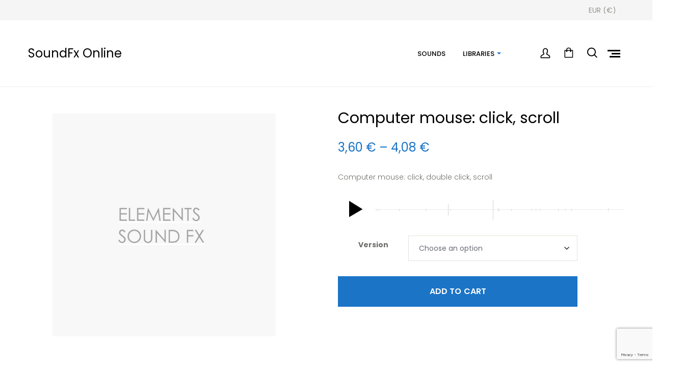

--- FILE ---
content_type: text/html; charset=UTF-8
request_url: https://soundfx.online/product/computer-mouse-click-scroll/
body_size: 32667
content:
<!DOCTYPE html>
<html lang="en">
<head>
    <meta http-equiv="Content-Type" content="text/html; charset=UTF-8">
    <meta name="viewport" content="width=device-width, initial-scale=1, maximum-scale=1">    <meta http-equiv="X-UA-Compatible" content="IE=Edge">
    <link rel="pingback" href="https://soundfx.online/xmlrpc.php">
    				<script>document.documentElement.className = document.documentElement.className + ' yes-js js_active js'</script>
			
        <script type="text/javascript">
            var custom_blog_css = "";
            if (document.getElementById("custom_blog_styles")) {
                document.getElementById("custom_blog_styles").innerHTML += custom_blog_css;
            } else if (custom_blog_css !== "") {
                document.head.innerHTML += '<style id="custom_blog_styles" type="text/css">'+custom_blog_css+'</style>';
            }
        </script>
                            <script>
                            /* You can add more configuration options to webfontloader by previously defining the WebFontConfig with your options */
                            if ( typeof WebFontConfig === "undefined" ) {
                                WebFontConfig = new Object();
                            }
                            WebFontConfig['google'] = {families: ['Poppins:100,200,300,400,500,600,700,800,900,100italic,200italic,300italic,400italic,500italic,600italic,700italic,800italic,900italic&subset=latin']};

                            (function() {
                                var wf = document.createElement( 'script' );
                                wf.src = 'https://ajax.googleapis.com/ajax/libs/webfont/1.5.3/webfont.js';
                                wf.type = 'text/javascript';
                                wf.async = 'true';
                                var s = document.getElementsByTagName( 'script' )[0];
                                s.parentNode.insertBefore( wf, s );
                            })();
                        </script>
                        <meta name='robots' content='index, follow, max-image-preview:large, max-snippet:-1, max-video-preview:-1' />

	<!-- This site is optimized with the Yoast SEO plugin v25.3.1 - https://yoast.com/wordpress/plugins/seo/ -->
	<title>Computer mouse: click, scroll - SoundFx Online</title>
	<meta name="description" content="Computer mouse: click, double click, scroll" />
	<link rel="canonical" href="https://soundfx.online/product/computer-mouse-click-scroll/" />
	<meta property="og:locale" content="en_US" />
	<meta property="og:type" content="article" />
	<meta property="og:title" content="Computer mouse: click, scroll - SoundFx Online" />
	<meta property="og:description" content="Computer mouse: click, double click, scroll" />
	<meta property="og:url" content="https://soundfx.online/product/computer-mouse-click-scroll/" />
	<meta property="og:site_name" content="SoundFx Online" />
	<meta property="article:modified_time" content="2022-12-25T08:47:50+00:00" />
	<meta name="twitter:card" content="summary_large_image" />
	<script type="application/ld+json" class="yoast-schema-graph">{"@context":"https://schema.org","@graph":[{"@type":"WebPage","@id":"https://soundfx.online/product/computer-mouse-click-scroll/","url":"https://soundfx.online/product/computer-mouse-click-scroll/","name":"Computer mouse: click, scroll - SoundFx Online","isPartOf":{"@id":"https://soundfx.online/#website"},"primaryImageOfPage":{"@id":"https://soundfx.online/product/computer-mouse-click-scroll/#primaryimage"},"image":{"@id":"https://soundfx.online/product/computer-mouse-click-scroll/#primaryimage"},"thumbnailUrl":"https://soundfx.online/wp-content/uploads/elements_cover.jpg","datePublished":"2022-12-25T08:47:32+00:00","dateModified":"2022-12-25T08:47:50+00:00","description":"Computer mouse: click, double click, scroll","breadcrumb":{"@id":"https://soundfx.online/product/computer-mouse-click-scroll/#breadcrumb"},"inLanguage":"en","potentialAction":[{"@type":"ReadAction","target":["https://soundfx.online/product/computer-mouse-click-scroll/"]}]},{"@type":"ImageObject","inLanguage":"en","@id":"https://soundfx.online/product/computer-mouse-click-scroll/#primaryimage","url":"https://soundfx.online/wp-content/uploads/elements_cover.jpg","contentUrl":"https://soundfx.online/wp-content/uploads/elements_cover.jpg","width":600,"height":600},{"@type":"BreadcrumbList","@id":"https://soundfx.online/product/computer-mouse-click-scroll/#breadcrumb","itemListElement":[{"@type":"ListItem","position":1,"name":"Home","item":"https://soundfx.online/"},{"@type":"ListItem","position":2,"name":"Shop","item":"https://soundfx.online/shop/"},{"@type":"ListItem","position":3,"name":"Computer mouse: click, scroll"}]},{"@type":"WebSite","@id":"https://soundfx.online/#website","url":"https://soundfx.online/","name":"SoundFx Online","description":"","potentialAction":[{"@type":"SearchAction","target":{"@type":"EntryPoint","urlTemplate":"https://soundfx.online/?s={search_term_string}"},"query-input":{"@type":"PropertyValueSpecification","valueRequired":true,"valueName":"search_term_string"}}],"inLanguage":"en"}]}</script>
	<!-- / Yoast SEO plugin. -->


<link rel="alternate" type="application/rss+xml" title="SoundFx Online &raquo; Feed" href="https://soundfx.online/feed/" />
<link rel="alternate" type="application/rss+xml" title="SoundFx Online &raquo; Comments Feed" href="https://soundfx.online/comments/feed/" />
<link rel="alternate" title="oEmbed (JSON)" type="application/json+oembed" href="https://soundfx.online/wp-json/oembed/1.0/embed?url=https%3A%2F%2Fsoundfx.online%2Fproduct%2Fcomputer-mouse-click-scroll%2F" />
<link rel="alternate" title="oEmbed (XML)" type="text/xml+oembed" href="https://soundfx.online/wp-json/oembed/1.0/embed?url=https%3A%2F%2Fsoundfx.online%2Fproduct%2Fcomputer-mouse-click-scroll%2F&#038;format=xml" />
<style id='wp-img-auto-sizes-contain-inline-css' type='text/css'>
img:is([sizes=auto i],[sizes^="auto," i]){contain-intrinsic-size:3000px 1500px}
/*# sourceURL=wp-img-auto-sizes-contain-inline-css */
</style>
<link rel='stylesheet' id='font-awesome-css' href='https://soundfx.online/wp-content/plugins/woocommerce-ajax-filters/berocket/assets/css/font-awesome.min.css?ver=6.9' type='text/css' media='all' />
<style id='font-awesome-inline-css' type='text/css'>
[data-font="FontAwesome"]:before {font-family: 'FontAwesome' !important;content: attr(data-icon) !important;speak: none !important;font-weight: normal !important;font-variant: normal !important;text-transform: none !important;line-height: 1 !important;font-style: normal !important;-webkit-font-smoothing: antialiased !important;-moz-osx-font-smoothing: grayscale !important;}
/*# sourceURL=font-awesome-inline-css */
</style>
<link rel='stylesheet' id='sonaar-music-css' href='https://soundfx.online/wp-content/plugins/mp3-music-player-by-sonaar/public/css/sonaar-music-public.css?ver=5.9.5' type='text/css' media='all' />
<style id='sonaar-music-inline-css' type='text/css'>
:root {--srp-global-tracklist-color: #000000;}#sonaar-player .player, #sonaar-player .player .volume .slider-container, #sonaar-player .close.btn_playlist:before, #sonaar-player .close.btn_playlist:after{border-color:#1b74c6;}#sonaar-player .player .volume .slider-container:before{border-top-color:#1b74c6;}#sonaar-player .playlist button.play, #sonaar-player .close.btn-player, #sonaar-player .mobileProgress, #sonaar-player .ui-slider-handle, .ui-slider-range{background-color:#1b74c6;}#sonaar-player .playlist .tracklist li.active, #sonaar-player .playlist .tracklist li.active span, #sonaar-player .playlist .title, .srmp3_singning p[begin]:not(.srmp3_lyrics_read ~ p){color:#1b74c6;}#sonaar-player .player .timing, #sonaar-player .album-title, #sonaar-player .playlist .tracklist li, #sonaar-player .playlist .tracklist li a, #sonaar-player .player .store .track-store li a, #sonaar-player .track-store li, #sonaar-player .sonaar-extend-button, #sonaar-player .sr_skip_number{color:#adadad;}#sonaar-player .player .store .track-store li .sr_store_round_bt, #sonaar-player .ui-slider-handle, #sonaar-player .ui-slider-range{background-color:#adadad;}#sonaar-player .control, #sonaar-player .sricon-volume {color:#adadad;}#sonaar-player div.sr_speedRate div{background:#adadad;}div#sonaar-player, #sonaar-player .player, #sonaar-player .player .volume .slider-container, #sonaar-player.sr-float div.playlist, #sonaar-player.sr-float .close.btn-player, #sonaar-player.sr-float .player.sr-show_controls_hover .playerNowPlaying, .srp_extendedPlayer{background-color:rgba(0, 0, 0, 1);}@media only screen and (max-width: 1025px){#sonaar-player .store{background-color:rgba(0, 0, 0, 1);}}#sonaar-player .player .volume .slider-container:after{border-top-color:rgba(0, 0, 0, 1);}#sonaar-player .playlist button.play, #sonaar-player .player .store .track-store li .sr_store_round_bt{color:rgba(0, 0, 0, 1);}#sonaar-player .close.btn-player rect{fill:rgba(0, 0, 0, 1);}#sonaar-player .close.btn-player.enable:after, #sonaar-player .close.btn-player.enable:before{border-color:rgba(0, 0, 0, 1)!important;}#sonaar-player.sr-float .close.btn-player.enable:after, #sonaar-player.sr-float .close.btn-player.enable:before{border-color:!important;}#sonaar-player div.sr_speedRate div{color:rgba(0, 0, 0, 1);}#sonaar-player .mobilePanel, #sonaar-player .player .player-row:before{background-color:rgba(0, 0, 0, 1);}#sonaar-player .player div.mobilePanel{border-color:rgba(0, 0, 0, 1);}#sonaar-player .mobileProgressing, #sonaar-player .progressDot{background-color:#1b74c6;}div#sonaar-modal .sr_popup-content, .iron-audioplayer .srp_note{background-color:#ffffff;}.sr_close svg{fill:#000000;}.iron-audioplayer .srp_player_boxed, .single-album .iron-audioplayer[data-playertemplate="skin_float_tracklist"] .album-player{background:;}.iron_widget_radio:not(.srp_player_button) .iron-audioplayer[data-playertemplate="skin_boxed_tracklist"] .playlist, .single-album .iron-audioplayer[data-playertemplate="skin_float_tracklist"] .sonaar-grid{background:;}.iron-audioplayer .srp-play-button-label-container{color:#e8e8e8;}.iron-audioplayer .playlist .current .audio-track, .playlist .current .track-number{color:rgba(0, 0, 0, 1);}.iron-audioplayer .playlist a.song-store:not(.sr_store_wc_round_bt){color:rgba(0, 0, 0, 1);}.iron-audioplayer  .playlist .song-store-list-menu .fa-ellipsis-v{color:#BBBBBB;}.iron-audioplayer  .playlist .audio-track path, .iron-audioplayer  .playlist .sricon-play{color:rgba(0, 0, 0, 1);}.iron-audioplayer .control .sricon-play, .srp-play-button .sricon-play, .srp_pagination .active{color:#000000;}.iron-audioplayer .srp-play-circle{border-color:#000000;}.iron-audioplayer .control, .iron-audioplayer[data-playertemplate="skin_boxed_tracklist"] .sr_progressbar, .srp_player_boxed .srp_noteButton{color:#000000;}.iron-audioplayer .sr_speedRate div{border-color:#000000;}.iron-audioplayer .srp-play-button-label-container, .iron-audioplayer .ui-slider-handle, .iron-audioplayer .ui-slider-range{background:#000000;}.iron-audioplayer.sr_player_on_artwork .sonaar-Artwort-box .control [class*="sricon-"]{color:#eaeaea;}.iron-audioplayer.sr_player_on_artwork .sonaar-Artwort-box .control .play{border-color:#eaeaea;}.iron-audioplayer .song-store.sr_store_wc_round_bt{color:rgba(255, 255, 255, 1);}.iron-audioplayer .song-store.sr_store_wc_round_bt{background-color:rgba(0, 0, 0, 1);} #sonaar-player .playlist .tracklist .track-status{ visibility: hidden; }.srp-modal-variation-list .srp-modal-variant-selector {background-color:;}.srp-modal-variation-list .srp-modal-variant-selector:hover, .srp-modal-variation-list .srp-modal-variant-selector.srp_selected {background-color:;}#sonaar-modal .srp_button {background-color:#0170b9;}#sonaar-modal .srp_button {color:#ffffff;}:root {
			--srp-global-sticky_player_featured_color: #1b74c6;
			--srp-global-sticky_player_waveform_progress_color: #1b74c6;
			--srp-global-sticky_player_waveform_background_color: rgba(79, 79, 79, 1);
			--srp-global-sticky_player_labelsandbuttons: #adadad;
			--srp-global-sticky_player_background: rgba(0, 0, 0, 1);
			--srp-global-music_player_wc_bt_color: rgba(255, 255, 255, 1);
			--srp-global-music_player_wc_bt_bgcolor: rgba(0, 0, 0, 1);
			--srp-global-modal-btn-txt-color: #ffffff;
			--srp-global-modal-btn-bg-color: #0170b9;
			--srp-global-modal-form-input-bg-color: ;
			--srp-global-modal-form-input-border-color: ;
			--srp-global-modal-form-input-color: ;
			
		  }.iron-audioplayer .sonaar_fake_wave .sonaar_wave_cut rect{fill:#1b74c6;}#sonaar-player .sonaar_fake_wave .sonaar_wave_base rect{fill:rgba(79, 79, 79, 1);}#sonaar-player .mobileProgress{background-color:rgba(79, 79, 79, 1);}#sonaar-player .sonaar_fake_wave .sonaar_wave_cut rect{fill:#1b74c6;}
/*# sourceURL=sonaar-music-inline-css */
</style>
<link rel='stylesheet' id='berocket_aapf_widget-style-css' href='https://soundfx.online/wp-content/plugins/woocommerce-ajax-filters/assets/frontend/css/fullmain.min.css?ver=1.6.9' type='text/css' media='all' />
<style id='wp-emoji-styles-inline-css' type='text/css'>

	img.wp-smiley, img.emoji {
		display: inline !important;
		border: none !important;
		box-shadow: none !important;
		height: 1em !important;
		width: 1em !important;
		margin: 0 0.07em !important;
		vertical-align: -0.1em !important;
		background: none !important;
		padding: 0 !important;
	}
/*# sourceURL=wp-emoji-styles-inline-css */
</style>
<link rel='stylesheet' id='wp-block-library-css' href='https://soundfx.online/wp-includes/css/dist/block-library/style.min.css?ver=6.9' type='text/css' media='all' />
<link rel='stylesheet' id='wc-blocks-style-css' href='https://soundfx.online/wp-content/plugins/woocommerce/assets/client/blocks/wc-blocks.css?ver=wc-9.9.5' type='text/css' media='all' />
<style id='global-styles-inline-css' type='text/css'>
:root{--wp--preset--aspect-ratio--square: 1;--wp--preset--aspect-ratio--4-3: 4/3;--wp--preset--aspect-ratio--3-4: 3/4;--wp--preset--aspect-ratio--3-2: 3/2;--wp--preset--aspect-ratio--2-3: 2/3;--wp--preset--aspect-ratio--16-9: 16/9;--wp--preset--aspect-ratio--9-16: 9/16;--wp--preset--color--black: #000000;--wp--preset--color--cyan-bluish-gray: #abb8c3;--wp--preset--color--white: #ffffff;--wp--preset--color--pale-pink: #f78da7;--wp--preset--color--vivid-red: #cf2e2e;--wp--preset--color--luminous-vivid-orange: #ff6900;--wp--preset--color--luminous-vivid-amber: #fcb900;--wp--preset--color--light-green-cyan: #7bdcb5;--wp--preset--color--vivid-green-cyan: #00d084;--wp--preset--color--pale-cyan-blue: #8ed1fc;--wp--preset--color--vivid-cyan-blue: #0693e3;--wp--preset--color--vivid-purple: #9b51e0;--wp--preset--gradient--vivid-cyan-blue-to-vivid-purple: linear-gradient(135deg,rgb(6,147,227) 0%,rgb(155,81,224) 100%);--wp--preset--gradient--light-green-cyan-to-vivid-green-cyan: linear-gradient(135deg,rgb(122,220,180) 0%,rgb(0,208,130) 100%);--wp--preset--gradient--luminous-vivid-amber-to-luminous-vivid-orange: linear-gradient(135deg,rgb(252,185,0) 0%,rgb(255,105,0) 100%);--wp--preset--gradient--luminous-vivid-orange-to-vivid-red: linear-gradient(135deg,rgb(255,105,0) 0%,rgb(207,46,46) 100%);--wp--preset--gradient--very-light-gray-to-cyan-bluish-gray: linear-gradient(135deg,rgb(238,238,238) 0%,rgb(169,184,195) 100%);--wp--preset--gradient--cool-to-warm-spectrum: linear-gradient(135deg,rgb(74,234,220) 0%,rgb(151,120,209) 20%,rgb(207,42,186) 40%,rgb(238,44,130) 60%,rgb(251,105,98) 80%,rgb(254,248,76) 100%);--wp--preset--gradient--blush-light-purple: linear-gradient(135deg,rgb(255,206,236) 0%,rgb(152,150,240) 100%);--wp--preset--gradient--blush-bordeaux: linear-gradient(135deg,rgb(254,205,165) 0%,rgb(254,45,45) 50%,rgb(107,0,62) 100%);--wp--preset--gradient--luminous-dusk: linear-gradient(135deg,rgb(255,203,112) 0%,rgb(199,81,192) 50%,rgb(65,88,208) 100%);--wp--preset--gradient--pale-ocean: linear-gradient(135deg,rgb(255,245,203) 0%,rgb(182,227,212) 50%,rgb(51,167,181) 100%);--wp--preset--gradient--electric-grass: linear-gradient(135deg,rgb(202,248,128) 0%,rgb(113,206,126) 100%);--wp--preset--gradient--midnight: linear-gradient(135deg,rgb(2,3,129) 0%,rgb(40,116,252) 100%);--wp--preset--font-size--small: 13px;--wp--preset--font-size--medium: 20px;--wp--preset--font-size--large: 36px;--wp--preset--font-size--x-large: 42px;--wp--preset--spacing--20: 0.44rem;--wp--preset--spacing--30: 0.67rem;--wp--preset--spacing--40: 1rem;--wp--preset--spacing--50: 1.5rem;--wp--preset--spacing--60: 2.25rem;--wp--preset--spacing--70: 3.38rem;--wp--preset--spacing--80: 5.06rem;--wp--preset--shadow--natural: 6px 6px 9px rgba(0, 0, 0, 0.2);--wp--preset--shadow--deep: 12px 12px 50px rgba(0, 0, 0, 0.4);--wp--preset--shadow--sharp: 6px 6px 0px rgba(0, 0, 0, 0.2);--wp--preset--shadow--outlined: 6px 6px 0px -3px rgb(255, 255, 255), 6px 6px rgb(0, 0, 0);--wp--preset--shadow--crisp: 6px 6px 0px rgb(0, 0, 0);}:where(.is-layout-flex){gap: 0.5em;}:where(.is-layout-grid){gap: 0.5em;}body .is-layout-flex{display: flex;}.is-layout-flex{flex-wrap: wrap;align-items: center;}.is-layout-flex > :is(*, div){margin: 0;}body .is-layout-grid{display: grid;}.is-layout-grid > :is(*, div){margin: 0;}:where(.wp-block-columns.is-layout-flex){gap: 2em;}:where(.wp-block-columns.is-layout-grid){gap: 2em;}:where(.wp-block-post-template.is-layout-flex){gap: 1.25em;}:where(.wp-block-post-template.is-layout-grid){gap: 1.25em;}.has-black-color{color: var(--wp--preset--color--black) !important;}.has-cyan-bluish-gray-color{color: var(--wp--preset--color--cyan-bluish-gray) !important;}.has-white-color{color: var(--wp--preset--color--white) !important;}.has-pale-pink-color{color: var(--wp--preset--color--pale-pink) !important;}.has-vivid-red-color{color: var(--wp--preset--color--vivid-red) !important;}.has-luminous-vivid-orange-color{color: var(--wp--preset--color--luminous-vivid-orange) !important;}.has-luminous-vivid-amber-color{color: var(--wp--preset--color--luminous-vivid-amber) !important;}.has-light-green-cyan-color{color: var(--wp--preset--color--light-green-cyan) !important;}.has-vivid-green-cyan-color{color: var(--wp--preset--color--vivid-green-cyan) !important;}.has-pale-cyan-blue-color{color: var(--wp--preset--color--pale-cyan-blue) !important;}.has-vivid-cyan-blue-color{color: var(--wp--preset--color--vivid-cyan-blue) !important;}.has-vivid-purple-color{color: var(--wp--preset--color--vivid-purple) !important;}.has-black-background-color{background-color: var(--wp--preset--color--black) !important;}.has-cyan-bluish-gray-background-color{background-color: var(--wp--preset--color--cyan-bluish-gray) !important;}.has-white-background-color{background-color: var(--wp--preset--color--white) !important;}.has-pale-pink-background-color{background-color: var(--wp--preset--color--pale-pink) !important;}.has-vivid-red-background-color{background-color: var(--wp--preset--color--vivid-red) !important;}.has-luminous-vivid-orange-background-color{background-color: var(--wp--preset--color--luminous-vivid-orange) !important;}.has-luminous-vivid-amber-background-color{background-color: var(--wp--preset--color--luminous-vivid-amber) !important;}.has-light-green-cyan-background-color{background-color: var(--wp--preset--color--light-green-cyan) !important;}.has-vivid-green-cyan-background-color{background-color: var(--wp--preset--color--vivid-green-cyan) !important;}.has-pale-cyan-blue-background-color{background-color: var(--wp--preset--color--pale-cyan-blue) !important;}.has-vivid-cyan-blue-background-color{background-color: var(--wp--preset--color--vivid-cyan-blue) !important;}.has-vivid-purple-background-color{background-color: var(--wp--preset--color--vivid-purple) !important;}.has-black-border-color{border-color: var(--wp--preset--color--black) !important;}.has-cyan-bluish-gray-border-color{border-color: var(--wp--preset--color--cyan-bluish-gray) !important;}.has-white-border-color{border-color: var(--wp--preset--color--white) !important;}.has-pale-pink-border-color{border-color: var(--wp--preset--color--pale-pink) !important;}.has-vivid-red-border-color{border-color: var(--wp--preset--color--vivid-red) !important;}.has-luminous-vivid-orange-border-color{border-color: var(--wp--preset--color--luminous-vivid-orange) !important;}.has-luminous-vivid-amber-border-color{border-color: var(--wp--preset--color--luminous-vivid-amber) !important;}.has-light-green-cyan-border-color{border-color: var(--wp--preset--color--light-green-cyan) !important;}.has-vivid-green-cyan-border-color{border-color: var(--wp--preset--color--vivid-green-cyan) !important;}.has-pale-cyan-blue-border-color{border-color: var(--wp--preset--color--pale-cyan-blue) !important;}.has-vivid-cyan-blue-border-color{border-color: var(--wp--preset--color--vivid-cyan-blue) !important;}.has-vivid-purple-border-color{border-color: var(--wp--preset--color--vivid-purple) !important;}.has-vivid-cyan-blue-to-vivid-purple-gradient-background{background: var(--wp--preset--gradient--vivid-cyan-blue-to-vivid-purple) !important;}.has-light-green-cyan-to-vivid-green-cyan-gradient-background{background: var(--wp--preset--gradient--light-green-cyan-to-vivid-green-cyan) !important;}.has-luminous-vivid-amber-to-luminous-vivid-orange-gradient-background{background: var(--wp--preset--gradient--luminous-vivid-amber-to-luminous-vivid-orange) !important;}.has-luminous-vivid-orange-to-vivid-red-gradient-background{background: var(--wp--preset--gradient--luminous-vivid-orange-to-vivid-red) !important;}.has-very-light-gray-to-cyan-bluish-gray-gradient-background{background: var(--wp--preset--gradient--very-light-gray-to-cyan-bluish-gray) !important;}.has-cool-to-warm-spectrum-gradient-background{background: var(--wp--preset--gradient--cool-to-warm-spectrum) !important;}.has-blush-light-purple-gradient-background{background: var(--wp--preset--gradient--blush-light-purple) !important;}.has-blush-bordeaux-gradient-background{background: var(--wp--preset--gradient--blush-bordeaux) !important;}.has-luminous-dusk-gradient-background{background: var(--wp--preset--gradient--luminous-dusk) !important;}.has-pale-ocean-gradient-background{background: var(--wp--preset--gradient--pale-ocean) !important;}.has-electric-grass-gradient-background{background: var(--wp--preset--gradient--electric-grass) !important;}.has-midnight-gradient-background{background: var(--wp--preset--gradient--midnight) !important;}.has-small-font-size{font-size: var(--wp--preset--font-size--small) !important;}.has-medium-font-size{font-size: var(--wp--preset--font-size--medium) !important;}.has-large-font-size{font-size: var(--wp--preset--font-size--large) !important;}.has-x-large-font-size{font-size: var(--wp--preset--font-size--x-large) !important;}
/*# sourceURL=global-styles-inline-css */
</style>

<style id='classic-theme-styles-inline-css' type='text/css'>
/*! This file is auto-generated */
.wp-block-button__link{color:#fff;background-color:#32373c;border-radius:9999px;box-shadow:none;text-decoration:none;padding:calc(.667em + 2px) calc(1.333em + 2px);font-size:1.125em}.wp-block-file__button{background:#32373c;color:#fff;text-decoration:none}
/*# sourceURL=/wp-includes/css/classic-themes.min.css */
</style>
<link rel='stylesheet' id='contact-form-7-css' href='https://soundfx.online/wp-content/plugins/contact-form-7/includes/css/styles.css?ver=6.0.6' type='text/css' media='all' />
<link rel='stylesheet' id='sonaar-music-pro-css' href='https://soundfx.online/wp-content/plugins/sonaar-music-pro/public/css/sonaar-music-pro-public.css?ver=5.9.5' type='text/css' media='all' />
<link rel='stylesheet' id='photoswipe-css' href='https://soundfx.online/wp-content/plugins/woocommerce/assets/css/photoswipe/photoswipe.min.css?ver=9.9.5' type='text/css' media='all' />
<link rel='stylesheet' id='photoswipe-default-skin-css' href='https://soundfx.online/wp-content/plugins/woocommerce/assets/css/photoswipe/default-skin/default-skin.min.css?ver=9.9.5' type='text/css' media='all' />
<link rel='stylesheet' id='woocommerce-layout-css' href='https://soundfx.online/wp-content/plugins/woocommerce/assets/css/woocommerce-layout.css?ver=9.9.5' type='text/css' media='all' />
<link rel='stylesheet' id='woocommerce-smallscreen-css' href='https://soundfx.online/wp-content/plugins/woocommerce/assets/css/woocommerce-smallscreen.css?ver=9.9.5' type='text/css' media='only screen and (max-width: 768px)' />
<link rel='stylesheet' id='woocommerce-general-css' href='https://soundfx.online/wp-content/plugins/woocommerce/assets/css/woocommerce.css?ver=9.9.5' type='text/css' media='all' />
<style id='woocommerce-inline-inline-css' type='text/css'>
.woocommerce form .form-row .required { visibility: visible; }
/*# sourceURL=woocommerce-inline-inline-css */
</style>
<link rel='stylesheet' id='ypop_frontend-css' href='https://soundfx.online/wp-content/plugins/yith-woocommerce-popup/assets/css/frontend.css?ver=1.47.0' type='text/css' media='all' />
<link rel='stylesheet' id='yith-quick-view-css' href='https://soundfx.online/wp-content/plugins/yith-woocommerce-quick-view/assets/css/yith-quick-view.css?ver=2.5.0' type='text/css' media='all' />
<style id='yith-quick-view-inline-css' type='text/css'>

				#yith-quick-view-modal .yith-quick-view-overlay{background:rgba( 0, 0, 0, 0.8)}
				#yith-quick-view-modal .yith-wcqv-main{background:#ffffff;}
				#yith-quick-view-close{color:#cdcdcd;}
				#yith-quick-view-close:hover{color:#ff0000;}
/*# sourceURL=yith-quick-view-inline-css */
</style>
<link rel='stylesheet' id='jquery-selectBox-css' href='https://soundfx.online/wp-content/plugins/yith-woocommerce-wishlist/assets/css/jquery.selectBox.css?ver=1.2.0' type='text/css' media='all' />
<link rel='stylesheet' id='woocommerce_prettyPhoto_css-css' href='//soundfx.online/wp-content/plugins/woocommerce/assets/css/prettyPhoto.css?ver=3.1.6' type='text/css' media='all' />
<link rel='stylesheet' id='yith-wcwl-main-css' href='https://soundfx.online/wp-content/plugins/yith-woocommerce-wishlist/assets/css/style.css?ver=4.6.0' type='text/css' media='all' />
<style id='yith-wcwl-main-inline-css' type='text/css'>
 :root { --color-add-to-wishlist-background: #333333; --color-add-to-wishlist-text: #FFFFFF; --color-add-to-wishlist-border: #333333; --color-add-to-wishlist-background-hover: #333333; --color-add-to-wishlist-text-hover: #FFFFFF; --color-add-to-wishlist-border-hover: #333333; --rounded-corners-radius: 16px; --color-add-to-cart-background: #333333; --color-add-to-cart-text: #FFFFFF; --color-add-to-cart-border: #333333; --color-add-to-cart-background-hover: #4F4F4F; --color-add-to-cart-text-hover: #FFFFFF; --color-add-to-cart-border-hover: #4F4F4F; --add-to-cart-rounded-corners-radius: 16px; --color-button-style-1-background: #333333; --color-button-style-1-text: #FFFFFF; --color-button-style-1-border: #333333; --color-button-style-1-background-hover: #4F4F4F; --color-button-style-1-text-hover: #FFFFFF; --color-button-style-1-border-hover: #4F4F4F; --color-button-style-2-background: #333333; --color-button-style-2-text: #FFFFFF; --color-button-style-2-border: #333333; --color-button-style-2-background-hover: #4F4F4F; --color-button-style-2-text-hover: #FFFFFF; --color-button-style-2-border-hover: #4F4F4F; --color-wishlist-table-background: #FFFFFF; --color-wishlist-table-text: #6d6c6c; --color-wishlist-table-border: #FFFFFF; --color-headers-background: #F4F4F4; --color-share-button-color: #FFFFFF; --color-share-button-color-hover: #FFFFFF; --color-fb-button-background: #39599E; --color-fb-button-background-hover: #595A5A; --color-tw-button-background: #45AFE2; --color-tw-button-background-hover: #595A5A; --color-pr-button-background: #AB2E31; --color-pr-button-background-hover: #595A5A; --color-em-button-background: #FBB102; --color-em-button-background-hover: #595A5A; --color-wa-button-background: #00A901; --color-wa-button-background-hover: #595A5A; --feedback-duration: 3s }  .yith-wcwl-add-button {
    border-style: none !important;
    background-color: none !important;
    height: 0 !important;
    text-align: left !important;
}
.yith-wcwl-add-button .add_to_wishlist::before {
    display: none !important;
}
.add-to-wishlist-before_image .yith-wcwl-add-to-wishlist i {
    font-size: 1.5rem !important;
    font-weight: 500 !important;
}
.yith-wcwl-add-to-wishlist {
    width: 23px !important;
  top: 3px !important;
    left: 6px !important;
}
 :root { --color-add-to-wishlist-background: #333333; --color-add-to-wishlist-text: #FFFFFF; --color-add-to-wishlist-border: #333333; --color-add-to-wishlist-background-hover: #333333; --color-add-to-wishlist-text-hover: #FFFFFF; --color-add-to-wishlist-border-hover: #333333; --rounded-corners-radius: 16px; --color-add-to-cart-background: #333333; --color-add-to-cart-text: #FFFFFF; --color-add-to-cart-border: #333333; --color-add-to-cart-background-hover: #4F4F4F; --color-add-to-cart-text-hover: #FFFFFF; --color-add-to-cart-border-hover: #4F4F4F; --add-to-cart-rounded-corners-radius: 16px; --color-button-style-1-background: #333333; --color-button-style-1-text: #FFFFFF; --color-button-style-1-border: #333333; --color-button-style-1-background-hover: #4F4F4F; --color-button-style-1-text-hover: #FFFFFF; --color-button-style-1-border-hover: #4F4F4F; --color-button-style-2-background: #333333; --color-button-style-2-text: #FFFFFF; --color-button-style-2-border: #333333; --color-button-style-2-background-hover: #4F4F4F; --color-button-style-2-text-hover: #FFFFFF; --color-button-style-2-border-hover: #4F4F4F; --color-wishlist-table-background: #FFFFFF; --color-wishlist-table-text: #6d6c6c; --color-wishlist-table-border: #FFFFFF; --color-headers-background: #F4F4F4; --color-share-button-color: #FFFFFF; --color-share-button-color-hover: #FFFFFF; --color-fb-button-background: #39599E; --color-fb-button-background-hover: #595A5A; --color-tw-button-background: #45AFE2; --color-tw-button-background-hover: #595A5A; --color-pr-button-background: #AB2E31; --color-pr-button-background-hover: #595A5A; --color-em-button-background: #FBB102; --color-em-button-background-hover: #595A5A; --color-wa-button-background: #00A901; --color-wa-button-background-hover: #595A5A; --feedback-duration: 3s }  .yith-wcwl-add-button {
    border-style: none !important;
    background-color: none !important;
    height: 0 !important;
    text-align: left !important;
}
.yith-wcwl-add-button .add_to_wishlist::before {
    display: none !important;
}
.add-to-wishlist-before_image .yith-wcwl-add-to-wishlist i {
    font-size: 1.5rem !important;
    font-weight: 500 !important;
}
.yith-wcwl-add-to-wishlist {
    width: 23px !important;
  top: 3px !important;
    left: 6px !important;
}
/*# sourceURL=yith-wcwl-main-inline-css */
</style>
<link rel='stylesheet' id='brands-styles-css' href='https://soundfx.online/wp-content/plugins/woocommerce/assets/css/brands.css?ver=9.9.5' type='text/css' media='all' />
<link rel='stylesheet' id='default_style-css' href='https://soundfx.online/wp-content/themes/wizestore/style.css?ver=6.9' type='text/css' media='all' />
<link rel='stylesheet' id='theme_icon-css' href='https://soundfx.online/wp-content/themes/wizestore/fonts/theme-font/theme_icon.css?ver=6.9' type='text/css' media='all' />
<link rel='stylesheet' id='font_awesome-css' href='https://soundfx.online/wp-content/themes/wizestore/css/font-awesome.min.css?ver=6.9' type='text/css' media='all' />
<link rel='stylesheet' id='gt3_theme-css' href='https://soundfx.online/wp-content/themes/wizestore/css/theme.css?ver=6.9' type='text/css' media='all' />
<link rel='stylesheet' id='gt3_composer-css' href='https://soundfx.online/wp-content/themes/wizestore/css/base_composer.css?ver=6.9' type='text/css' media='all' />
<style id='gt3_composer-inline-css' type='text/css'>
/* Custom CSS */*{}body,body.wpb-js-composer .vc_row .vc_tta.vc_general .vc_tta-panel-title>a span,body.wpb-js-composer .vc_row .vc_toggle_title>h4,.main_footer .widget-title,.widget-title,.team_title__text,.team_title__text > a,.woocommerce ul.products li.product h3,.woocommerce form .qty,.woocommerce form .variations select,body .widget .yit-wcan-select-open,body .widget-hotspot {font-family:Poppins;}body {background:#ffffff;font-size:14px;line-height:24px;font-weight:300;color: #6e6f69;}/* Custom Fonts */.module_team .team_info,.module_testimonial .testimonials-text,h1, h1 span, h1 a,h2, h2 span, h2 a,h3, h3 span, h3 a,h4, h4 span, h4 a,h5, h5 span, h5 a,h6, h6 span, h6 a,.widget.widget_archive > ul > li, .widget.widget_categories > ul > li, .widget.widget_pages > ul > li, .widget.widget_meta > ul > li, .widget.widget_recent_comments > ul > li, .widget.widget_recent_entries > ul > li, .widget.widget_nav_menu > .menu-main-menu-container > ul > li,.calendar_wrap tbody,body.wpb-js-composer .vc_tta.vc_general .vc_tta-tab,.price_item-cost,.widget.widget_posts .recent_posts .post_title a{color: #000000;}.dropcap,.gt3_icon_box__icon--number,.module_testimonial .testimonials-text,h1, h1 span, h1 a,h2, h2 span, h2 a,h3, h3 span, h3 a,h4, h4 span, h4 a,h5, h5 span, h5 a,h6, h6 span, h6 a,.strip_template .strip-item a span,.column1 .item_title a,.index_number,.price_item_btn a,.shortcode_tab_item_title,.gt3_twitter .twitt_title{font-family: Poppins;font-weight: 400}h1, h1 a, h1 span {font-size:36px;line-height:43px;}h2, h2 a, h2 span {font-size:30px;line-height:40px;}h3, h3 a, h3 span,#customer_login h2,.gt3_header_builder__login-modal_container h2,.sidepanel .title{font-size:24px;line-height:36px;}h4, h4 a, h4 span{font-size:18px;line-height:30px;}h5, h5 a, h5 span {font-family:Poppins;font-weight:500;font-size:14px;line-height:24px;}h6, h6 a, h6 span {font-family:Poppins;font-weight:500;font-size:12px;line-height:18px;}.diagram_item .chart,.item_title a ,.contentarea ul,#customer_login form .form-row label,.gt3_header_builder__login-modal_container form .form-row label,body .vc_pie_chart .vc_pie_chart_value{color:#000000;}body.wpb-js-composer .vc_row .vc_progress_bar:not(.vc_progress-bar-color-custom) .vc_single_bar .vc_label:not([style*="color"]) .vc_label_units{color: #000000 !important;}/* Theme color */blockquote:before,a,#back_to_top:hover,.top_footer a:hover,.widget.widget_archive ul li:hover:before,.widget.widget_categories ul li:hover:before,.widget.widget_pages ul li:hover:before,.widget.widget_meta ul li:hover:before,.widget.widget_recent_comments ul li:hover:before,.widget.widget_recent_entries ul li:hover:before,.widget.widget_nav_menu ul li:hover:before,.widget.widget_archive ul li:hover > a,.widget.widget_categories ul li:hover > a,.widget.widget_pages ul li:hover > a,.widget.widget_meta ul li:hover > a,.widget.widget_recent_comments ul li:hover > a,.widget.widget_recent_entries ul li:hover > a,.widget.widget_nav_menu ul li:hover > a,.top_footer .widget.widget_archive ul li > a:hover,.top_footer .widget.widget_categories ul li > a:hover,.top_footer .widget.widget_pages ul li > a:hover,.top_footer .widget.widget_meta ul li > a:hover,.top_footer .widget.widget_recent_comments ul li > a:hover,.top_footer .widget.widget_recent_entries ul li > a:hover,.top_footer .widget.widget_nav_menu ul li > a:hover,body.wpb-js-composer .vc_tta.vc_general.vc_tta-tabs .vc_tta-tab.vc_active>a,.calendar_wrap thead,.gt3_practice_list__image-holder i,.load_more_works:hover,.copyright a:hover,.module_testimonial.type2 .testimonials-text:before,input[type="submit"]:hover,button:hover,.price_item .items_text ul li:before,.price_item.most_popular .item_cost_wrapper h3,.gt3_practice_list__title a:hover,.mc_form_inside #mc_signup_submit:hover,.pre_footer input[type="submit"]:hover,.team-icons .member-icon:hover,.gt3_top_sidebar_products .widget_price_filter .price_slider_amount .price_label,ul.berocket_aapf_widget li > span{color: #000000;}.price_item .item_cost_wrapper .bg-color,.main_menu_container .menu_item_line,.gt3_practice_list__link:before,.load_more_works,.content-container .vc_progress_bar .vc_single_bar .vc_bar,input[type="submit"],button,.mc_form_inside #mc_signup_submit,.pre_footer input[type="submit"]{background-color: #000000;}.calendar_wrap caption,.widget .calendar_wrap table td#today:before{background: #000000;}.woocommerce .wishlist_table td.product-add-to-cart a,.gt3_module_button a{border-color: #000000;background: #000000;}.woocommerce .wishlist_table td.product-add-to-cart a:hover,.woocommerce .widget_shopping_cart .buttons a:hover, .woocommerce.widget_shopping_cart .buttons a:hover,.gt3_header_builder_cart_component .button:hover,.widget_search .search_form:before,.gt3_submit_wrapper:hover > i {color:#000000;}.nivo-directionNav .nivo-prevNav:hover:after,.nivo-directionNav .nivo-nextNav:hover:after,.load_more_works,input[type="submit"],button {border-color: #000000;}.isotope-filter a:hover,.isotope-filter a.active,.gt3_practice_list__filter a:hover, .gt3_practice_list__filter a.active {border-bottom-color: #000000;}.gt3_module_button a:hover,.gt3_module_button a:hover .gt3_btn_icon.fa {color: #000000;}.widget_nav_menu .menu .menu-item:before,.gt3_icon_box__link a:before,.stripe_item-divider,.module_team .view_all_link:before {background-color: #000000;}.single-member-page .member-icon:hover,.widget_nav_menu .menu .menu-item:hover>a,.single-member-page .team-link:hover,.module_team .view_all_link {color: #000000;}.module_team .view_all_link:after {border-color: #000000;}/* menu fonts */.main-menu>ul,.main-menu>div>ul {font-family:Poppins;font-weight:500;line-height:19px;font-size:13px;}/* sub menu styles */.main-menu ul li ul.sub-menu,.gt3_currency_switcher ul,.gt3_header_builder .header_search__inner .search_form,.mobile_menu_container,.gt3_header_builder_cart_component__cart-container{background-color: rgba(255,255,255,1) ;color: #000000 ;}.gt3_header_builder .header_search__inner .search_text::-webkit-input-placeholder{color: #000000 !important;}.gt3_header_builder .header_search__inner .search_text:-moz-placeholder {color: #000000 !important;}.gt3_header_builder .header_search__inner .search_text::-moz-placeholder {color: #000000 !important;}.gt3_header_builder .header_search__inner .search_text:-ms-input-placeholder {color: #000000 !important;}.gt3_header_builder .header_search .header_search__inner:before,.main-menu > ul > li > ul:before,.gt3_megamenu_triangle:before,.woocommerce-currency-switcher-form ul.dd-options:before,.gt3_currency_switcher ul:before,.gt3_header_builder_cart_component__cart:before{border-bottom-color: rgba(255,255,255,1) ;}.gt3_header_builder .header_search .header_search__inner:before,.main-menu > ul > li > ul:before,.gt3_megamenu_triangle:before,.woocommerce-currency-switcher-form ul.dd-options:before,.gt3_currency_switcher ul:before,.gt3_header_builder_cart_component__cart:before{-webkit-box-shadow: 0px 1px 0px 0px rgba(255,255,255,1);-moz-box-shadow: 0px 1px 0px 0px rgba(255,255,255,1);box-shadow: 0px 1px 0px 0px rgba(255,255,255,1);}/* blog */.gt3_breadcrumb,.team-icons .member-icon,body.wpb-js-composer .vc_tta.vc_general.vc_tta-tabs .vc_tta-tab>a,.prev_next_links a b,ul.pagerblock li span,.gt3_module_featured_posts .listing_meta,.gt3_module_featured_posts .listing_meta a,.recent_posts .listing_meta a:hover,.berocket_aapf_widget select{color: #6e6f69;}.blogpost_title a:hover,.gt3_module_featured_posts .listing_meta a:hover,.recent_posts .listing_meta a,.widget.widget_posts .recent_posts li > .recent_posts_content .post_title a:hover {color: #000000;}.blogpost_title i {color: #000000;}.learn_more:hover,.woocommerce .widget_shopping_cart .total, .woocommerce.widget_shopping_cart .total,.module_team .view_all_link:hover {color: #000000;}.module_team .view_all_link:hover:before {background-color: #000000;}.module_team .view_all_link:hover:after {border-color: #000000;}.learn_more span,.gt3_module_title .carousel_arrows a:hover span,.stripe_item:after,.packery-item .packery_overlay,.prev_next_links a span i {background: #000000;}.learn_more span:before,.gt3_module_title .carousel_arrows a:hover span:before,.prev_next_links a span i:before {border-color: #000000;}.learn_more:hover span,.gt3_module_title .carousel_arrows a span {background: #000000;}.learn_more:hover span:before,.gt3_module_title .carousel_arrows a span:before {border-color: #000000;}.likes_block,.isotope-filter a:hover,.isotope-filter a.active{color: #000000;}.post_media_info,.gt3_practice_list__filter,.isotope-filter {color: #000000;}.post_media_info:before{background: #000000;}.gt3_module_title .external_link .learn_more {line-height:24px;}.blog_type1 .blog_post_preview:before {background: #000000;}.post_share > a:before,.share_wrap a span {font-size:14px;}ol.commentlist:after {background:#ffffff;}.blog_post_media__link_text a:hover,h3#reply-title a,.comment_author_says a:hover,.dropcap,.gt3_custom_text a,.gt3_custom_button i {color: #000000;}.single .post_tags > span,h3#reply-title a:hover,.comment_author_says,.comment_author_says a {color: #000000;}.blog_post_media--link .blog_post_media__link_text a,.post_share > a:before,.post_share:hover > a:before,.post_share:hover > a,.likes_block .icon,.likes_block:not(.already_liked):hover,.listing_meta,.comment-reply-link,.comment-reply-link:hover,#customer_login .woocommerce-LostPassword a,.gt3_header_builder__login-modal_container .woocommerce-LostPassword a,.main_wrapper ol > li:before,.main-menu>ul>li>a:after,.main-menu ul li ul li.menu-item-has-children:after, .main-menu > ul > li.menu-item-has-children > a:after,body.wpb-js-composer .vc_row .vc_tta.vc_tta-accordion.vc_tta-style-classic .vc_tta-controls-icon,.main_wrapper ul li:before,.main_footer ul li:before,.gt3_twitter a{color: #1b74c6;}.blog_post_media--quote,blockquote,.blog_post_media--link,body.wpb-js-composer .vc_row .vc_toggle_classic .vc_toggle_icon,body.wpb-js-composer .vc_row .vc_tta.vc_tta-style-accordion_alternative .vc_tta-controls-icon.vc_tta-controls-icon-plus::before,body.wpb-js-composer .vc_row .vc_tta.vc_tta-style-accordion_alternative .vc_tta-controls-icon.vc_tta-controls-icon-plus::after,body.wpb-js-composer .vc_row .vc_tta.vc_tta-accordion.vc_tta-style-accordion_solid .vc_tta-controls-icon:before,body.wpb-js-composer .vc_row .vc_tta.vc_tta-accordion.vc_tta-style-accordion_solid .vc_tta-controls-icon:after,body.wpb-js-composer .vc_row .vc_tta.vc_tta-accordion.vc_tta-style-accordion_bordered .vc_tta-controls-icon:before,body.wpb-js-composer .vc_row .vc_tta.vc_tta-accordion.vc_tta-style-accordion_bordered .vc_tta-controls-icon:after,body.wpb-js-composer .vc_row .vc_toggle_accordion_alternative .vc_toggle_icon:before,body.wpb-js-composer .vc_row .vc_toggle_accordion_alternative .vc_toggle_icon:after,body.wpb-js-composer .vc_row .vc_toggle_accordion_solid .vc_toggle_icon:before,body.wpb-js-composer .vc_row .vc_toggle_accordion_solid .vc_toggle_icon:after,body.wpb-js-composer .vc_row .vc_toggle_accordion_bordered .vc_toggle_icon:before,body.wpb-js-composer .vc_row .vc_toggle_accordion_bordered .vc_toggle_icon:after,body.wpb-js-composer .vc_row .vc_tta.vc_tta-accordion.vc_tta-style-accordion_bordered .vc_tta-controls-icon:before,body.wpb-js-composer .vc_row .vc_tta.vc_tta-accordion.vc_tta-style-accordion_bordered .vc_tta-controls-icon:after{border-color: #1b74c6;}.module_testimonial .slick-dots li button,body.wpb-js-composer .vc_tta.vc_tta-tabs .vc_tta-panel.vc_active .vc_tta-panel-heading .vc_tta-panel-title>a,body.wpb-js-composer .vc_tta.vc_general.vc_tta-tabs .vc_tta-tab.vc_active:before,body.wpb-js-composer .vc_row .vc_toggle_accordion_bordered.vc_toggle_active .vc_toggle_title:before,body.wpb-js-composer .vc_row .vc_toggle_accordion_solid.vc_toggle_active .vc_toggle_title,body.wpb-js-composer .vc_row .vc_tta.vc_tta-style-accordion_solid .vc_active .vc_tta-panel-title>a,body.wpb-js-composer .vc_row .vc_tta.vc_tta-style-accordion_bordered .vc_tta-panel.vc_active .vc_tta-panel-title>a:before,ul.pagerblock li a.current,ul.pagerblock li span,.listing_meta span:after,.tagcloud a:hover,.woo_mini-count > span:not(:empty),.icon-box_number{background-color: #1b74c6;}::-moz-selection{background: #000000;}::selection{background: #000000;}.gt3_practice_list__overlay:before{background-color: #000000;}input::-webkit-input-placeholder,textarea::-webkit-input-placeholder {color: #000000;}input:-moz-placeholder,textarea:-moz-placeholder { /* Firefox 18- */color: #000000;}input::-moz-placeholder,textarea::-moz-placeholder {/* Firefox 19+ */color: #000000;}input:-ms-input-placeholder,textarea:-ms-input-placeholder {color: #000000;}.top_footer .widget-title,.top_footer .widget.widget_posts .recent_posts li > .recent_posts_content .post_title a,.top_footer .widget.widget_archive ul li > a,.top_footer .widget.widget_categories ul li > a,.top_footer .widget.widget_pages ul li > a,.top_footer .widget.widget_meta ul li > a,.top_footer .widget.widget_recent_comments ul li > a,.top_footer .widget.widget_recent_entries ul li > a,.top_footer strong{color: #000000 ;}.top_footer{color: #94958d;}.main_footer .copyright{color: #94958d;}.toggle-inner, .toggle-inner:before, .toggle-inner:after{background-color:;}ul.pagerblock li a:hover,.woocommerce nav.woocommerce-pagination ul li a:focus, .woocommerce nav.woocommerce-pagination ul li a:hover,.woocommerce-Tabs-panel h2,.woocommerce-Tabs-panel h2 span,.woocommerce ul.product_list_widget li .gt3-widget-product-wrapper .product-title,.woocommerce-cart .cart_totals h2,.woocommerce-checkout h3,.woocommerce-checkout h3 span,.gt3-shop-product .gt3-product-title {font-family:Poppins;}.image_size_popup .size_guide_title,.image_size_popup .size_guide_block .wrapper_size_guide a,.easyzoom-flyout,.products.hover_bottom li.product:hover .gt3-product-info{background:#ffffff;}.gt3-category-item__title,.image_size_popup .size_guide_title {font-family: Poppins;}.woocommerce ul.products li.product .price,.yith-wcwl-add-button .add_to_wishlist,.woocommerce .gt3-products-header .gridlist-toggle>a,.woocommerce ul.product_list_widget li .gt3-widget-product-wrapper .woocommerce-Price-amount,.widget.widget_product_categories ul li > a:hover,.widget.widget_product_categories ul li.current-cat > a,.woocommerce-cart .cart_totals table.shop_table .shipping-calculator-button,.widget.widget_product_categories ul.children li>a:hover,.woocommerce div.product p.price, .woocommerce div.product span.price,.woocommerce div.product form.cart .button:hover,.main_wrapper .image_size_popup_button,.woocommerce .gt3_woocommerce_top_filter_button span:hover,.woocommerce .widget_layered_nav ul li.chosen a,body public-modal .public-hotspot-info-holder .public-hotspot-info .public-hotspot-info__btn-buy.snpt-cta-btn:hover>span,.product_share > a{color: #1b74c6;}.woocommerce ul.products li.product .price ins,.woocommerce #reviews .comment-reply-title,.woocommerce.single-product #respond #commentform .comment-form-rating label,.woocommerce ul.product_list_widget li .gt3-widget-product-wrapper .product-title,.woocommerce ul.product_list_widget li .gt3-widget-product-wrapper ins,.widget.widget_product_categories ul li > a,.widget.widget_product_categories ul li:before,.woocommerce table.shop_table thead th,.woocommerce table.shop_table td,.woocommerce-cart .cart_totals h2,.woocommerce form.woocommerce-checkout .form-row label,.woocommerce form.woocommerce-form-login .form-row label,.woocommerce-checkout h3,.woocommerce-checkout h3 span,.woocommerce form .form-row .required,.woocommerce table.woocommerce-checkout-review-order-table tfoot th,#add_payment_method #payment label,.woocommerce-cart #payment label, .woocommerce-checkout #payment label,.woocommerce div.product .gt3-product_info-wrapper span.price ins {color: #000000;}.gt3-category-item__title {color: #000000 !important;}.woocommerce #reviews #respond input#submit, .woocommerce #reviews a.button, .woocommerce #reviews button.button, .woocommerce #reviews input.button,body.woocommerce a.button,#yith-quick-view-close:after,#yith-quick-view-close:before,#yith-quick-view-content .slick-prev,#yith-quick-view-content .slick-next,.image_size_popup .close:hover:before,.image_size_popup .close:hover:after,.cross-sells .slick-prev,.cross-sells .slick-next,.woocommerce-cart .wc-proceed-to-checkout a.checkout-button,.woocommerce #respond input#submit.alt:hover,.woocommerce button.button.alt:hover, .woocommerce input.button.alt:hover {background-color: #000000;}.woocommerce a.button,.woocommerce #respond input#submit.alt,.woocommerce button.button.alt, .woocommerce input.button.alt,.woocommerce #respond input#submit,.woocommerce button.button, .woocommerce input.button,.woocommerce .woocommerce-message a.woocommerce-Button.button,.woocommerce .widget_layered_nav ul.yith-wcan-label li a:hover,.woocommerce-page .widget_layered_nav ul.yith-wcan-label li a:hover,.woocommerce .widget_layered_nav ul.yith-wcan-label li.chosen a,.woocommerce-page .widget_layered_nav ul.yith-wcan-label li.chosen a{background-color: #000000;border-color: #000000;}.woocommerce a.button:hover,.woocommerce-cart .wc-proceed-to-checkout a.checkout-button:hover,.image_size_popup .size_guide_title,woocommerce .widget_price_filter .price_slider_amount .button:hover,.gt3-woo-filter .product-filter.active,.gt3-woo-filter .product-filter:hover,#yith-quick-view-modal .woocommerce div.product p.price ins,.single-product.woocommerce div.product p.price ins,.woocommerce div.product .gt3-product_info-wrapper span.price ins,#yith-quick-view-content .product_meta,.single-product.woocommerce div.product .product_meta,.woocommerce div.product form.cart .variations td,.woocommerce div.product .gt3-single-product-sticky .woocommerce-tabs ul.tabs li.active a,.woocommerce div.product .woocommerce-tabs ul.tabs li.active a,.gt3-product-title_quantity,.woocommerce div.product form.cart .qty,.woocommerce-cart .cart_totals table.shop_table tr th,.woocommerce #respond input#submit:hover,.woocommerce button.button:hover, .woocommerce input.button:hover,.woocommerce #respond input#submit.alt,.woocommerce button.button.alt, .woocommerce input.button.alt,.widget_product_search .woocommerce-product-search:before,.gt3-product-outofstock .gt3-product-outofstock__inner,body div[id*="ajaxsearchlitesettings"].searchsettings .asl_option_label,body div[id*="ajaxsearchlitesettings"].searchsettings .label,body .widget .yit-wcan-select-open,.woocommerce .widget_layered_nav ul.yith-wcan-label li a,.woocommerce-page .widget_layered_nav ul.yith-wcan-label li a,.woocommerce .widget_layered_nav ul.yith-wcan-label li span,.woocommerce-page .widget_layered_nav ul.yith-wcan-label li span,.woocommerce div.product span.price ins,.gt3_social_links .gt3_social_icon span{color: #000000;}.woocommerce ul.products li.product .onsale,.woocommerce div.product form.cart .button,.woocommerce .gt3-products-header .gridlist-toggle>a.active,.woocommerce nav.woocommerce-pagination ul li span.current,.woocommerce nav.woocommerce-pagination ul li a:focus, .woocommerce nav.woocommerce-pagination ul li a:hover, .woocommerce nav.woocommerce-pagination ul li span.current,.woocommerce div.product .woocommerce-tabs ul.tabs li a:before,.woocommerce .widget_price_filter .ui-slider .ui-slider-handle,.woocommerce .widget_price_filter .ui-slider .ui-slider-range,.berocket_filter_slider.ui-widget-content .ui-slider-range,.berocket_filter_price_slider.ui-widget-content .ui-slider-range,.berocket_filter_slider.ui-widget-content .ui-slider-handle,.berocket_filter_price_slider.ui-widget-content .ui-slider-handle,.woocommerce-cart table.cart td.actions>.button:hover,.woocommerce-cart .shipping-calculator-form .button:hover,#yith-quick-view-content .onsale,.woocommerce span.onsale,.woocommerce button.button.alt.disabled, .woocommerce button.button.alt.disabled:hover,.yith-wcwl-add-button:hover,.woocommerce .gt3_woocommerce_top_filter_button span,body public-modal .public-hotspot-info-holder .public-hotspot-info .public-hotspot-info__btn-buy.snpt-cta-btn,.no-touch body .snpt-pict-item:hover .widget-hotspot,.no-touch body .snptwdgt__item:hover .widget-hotspot {background-color: #1b74c6;}.woocommerce div.product form.cart .button,.yith-wcwl-add-button:hover,.woocommerce .gt3_woocommerce_top_filter_button span,body public-modal .public-hotspot-info-holder .public-hotspot-info .public-hotspot-info__btn-buy.snpt-cta-btn {border-color: #1b74c6;}.woocommerce div.product .woocommerce-tabs ul.tabs li a:after {border-bottom-color: #1b74c6 !important;}body div[id*="ajaxsearchlitesettings"].searchsettings .asl_option_inner label:after,body div[id*="ajaxsearchlitesettings"].searchsettings .option label:after,.woocommerce .widget_layered_nav ul li a::before,.woocommerce .widget_layered_nav_filters ul li a::before{-webkit-box-shadow: inset 0px 0px 0px 1px #e4e5de, inset 0px 0px 0px 8px #fff, inset 0px 0px 0px 5px #1b74c6;box-shadow: inset 0px 0px 0px 1px #e4e5de, inset 0px 0px 0px 8px #fff, inset 0px 0px 0px 5px #1b74c6;}body div[id*="ajaxsearchlitesettings"].searchsettings .asl_option_inner input[type=checkbox]:checked + label:after,body div[id*="ajaxsearchlitesettings"].searchsettings .option input[type=checkbox]:checked + label:after,.woocommerce .widget_layered_nav ul li.chosen a::before,.woocommerce .widget_layered_nav_filters ul li.chosen a::before,.berocket_aapf_widget li input[type="checkbox"] + label.berocket_checked:before,.berocket_aapf_widget li input[type="radio"] + label.berocket_checked:before{-webkit-box-shadow: inset 0 0 0 1px #e4e5de, inset 0 0 0 5px #fff, inset 0 0 0 8px #1b74c6;box-shadow: inset 0 0 0 1px #e4e5de, inset 0 0 0 5px #fff, inset 0 0 0 8px #1b74c6;}body div[id*="ajaxsearchlitesettings"].searchsettings .asl_option_inner label:hover:after,body div[id*="ajaxsearchlitesettings"].searchsettings .option label:hover:after,.woocommerce .widget_layered_nav ul li:hover a::before,.woocommerce .widget_layered_nav_filters ul li:hover a::before,.berocket_aapf_widget li:hover input[type="checkbox"] + label:before,.berocket_aapf_widget li:hover input[type="radio"] + label:before{-webkit-box-shadow: inset 0 0 0 1px #1b74c6, inset 0 0 0 8px #fff, inset 0 0 0 8px #1b74c6;box-shadow: inset 0 0 0 1px #1b74c6, inset 0 0 0 8px #fff, inset 0 0 0 8px #1b74c6;}body div[id*="ajaxsearchlitesettings"].searchsettings .asl_option_inner input[type=checkbox]:checked:hover + label:after,body div[id*="ajaxsearchlitesettings"].searchsettings .option input[type=checkbox]:checked:hover + label:after,.woocommerce .widget_layered_nav ul li.chosen:hover a::before,.woocommerce .widget_layered_nav_filters ul li.chosen:hover a::before,.berocket_aapf_widget li:hover input[type="checkbox"] + label.berocket_checked:before,.berocket_aapf_widget li:hover input[type="radio"] + label.berocket_checked:before{-webkit-box-shadow: inset 0 0 0 1px #a00, inset 0 0 0 8px #fff, inset 0 0 0 8px #1b74c6;box-shadow: inset 0 0 0 1px #a00, inset 0 0 0 8px #fff, inset 0 0 0 8px #1b74c6;}.product-categories>li.cat-parent .gt3-button-cat-open:before,.yit-wcan-select-open::after{border-color: #1b74c6 transparent transparent transparent;}body #ajaxsearchlite1 .probox,body div[id*="ajaxsearchlite"] .probox{border: 1px solid #1b74c6 !important;}body div[id*="ajaxsearchlite"] .probox div.prosettings,body div[id*="ajaxsearchlite"] .probox .promagnifier,body div[id*="ajaxsearchliteres"].vertical{background-color: #1b74c6 !important;}body div[id*="ajaxsearchlite"] .probox div.asl_simple-circle{border: 3px solid #1b74c6 !important;}body div[id*="ajaxsearchlite"] .probox .proclose svg{fill: #000000 !important;}.gt3_header_builder__section--top{background-color:rgba(245,245,245,1);color:#94958d;height:40px;}.gt3_header_builder__section--top .gt3_header_builder__section-container{height:40px;}.gt3_header_builder__section--middle{background-color:rgba(255,255,255,1);color:#000000;}.gt3_header_builder__section--middle .gt3_header_builder__section-container{height:130px;}.gt3_header_builder__section--bottom{background-color:rgba(255,255,255,1);color:#000000;}.gt3_header_builder__section--bottom .gt3_header_builder__section-container{height:38px;}.tp-bullets.custom .tp-bullet:after,.tp-bullets.custom .tp-bullet:hover:after,.tp-bullets.custom .tp-bullet.selected:after {background: #1b74c6;}.main_wrapper ul.gt3_list_wine li:before{content: url('data:image/svg+xml; utf8, <svg xmlns="http://www.w3.org/2000/svg" version="1.1" height="32" width="40" fill="27,116,198"><circle cx="10" cy="10" r="6" /><circle cx="30" cy="10" r="6" /><circle cx="20" cy="25" r="6" /></svg>');}.gt3_header_builder__section--middle{border-bottom: 1px solid rgba(239, 240, 237, 1);}.gt3_header_builder__section--bottom{border-bottom: 1px solid rgba(239, 240, 237, 1);}.sticky_header .gt3_header_builder__section--middle{background-color:rgba(255,255,255,1);color:#000000;}.sticky_header .gt3_header_builder__section--middle .gt3_header_builder__section-container{height:90px;}.gt3_dark_theme input[type="submit"]:hover,.gt3_dark_theme button:hover{background: #000000;border-color: #000000;}.gt3_dark_theme .gt3_module_button a:hover,.gt3_dark_theme .gt3_module_button a:hover .gt3_btn_icon.fa{border-color: #000000;}.gt3_dark_theme .tagcloud a:hover{background-color: #000000;}.gt3_dark_theme .video-popup__link{background-color: #000000;border-color: #000000!important;}.gt3_dark_theme .woocommerce ul.products li.product .gt3_woocommerce_open_controll_tag .button,.gt3_dark_theme .woocommerce a.button[class*="product_type_"],.gt3_dark_theme .woocommerce a.button.add_to_cart_button,.gt3_dark_theme .woocommerce a.button.yith-wcqv-button,.gt3_dark_theme .yith-wcwl-add-button{border-color: #000000;}.woocommerce.gt3_dark_theme ul.products li.product .gt3_woocommerce_open_controll_tag .button,.woocommerce.gt3_dark_theme a.button[class*="product_type_"],.woocommerce.gt3_dark_theme a.button.add_to_cart_button,.woocommerce.gt3_dark_theme a.button.yith-wcqv-button,.woocommerce.gt3_dark_theme .widget_price_filter .price_slider_amount .button:hover,.woocommerce.gt3_dark_theme .gt3-products-header .gridlist-toggle>a{border-color: #000000;}.gt3_dark_theme .mc_form_inside #mc_signup_submit:hover,.gt3_dark_theme .pre_footer input[type="submit"]:hover,.gt3_dark_theme .woocommerce ul.products li.product .gt3_woocommerce_open_controll_tag .button:hover,.gt3_dark_theme .woocommerce ul.products li.product .gt3_woocommerce_open_controll_tag .added_to_cart:hover,.gt3_dark_theme .woocommerce a.button[class*="product_type_"]:hover,.gt3_dark_theme .woocommerce a.button.add_to_cart_button:hover,.gt3_dark_theme .woocommerce a.button.yith-wcqv-button:hover,.gt3_dark_theme .checkout_coupon input[type="submit"]:hover{border-color: #000000;background-color: #000000;}.woocommerce.gt3_dark_theme ul.products li.product .gt3_woocommerce_open_controll_tag .button:hover,.woocommerce.gt3_dark_theme ul.products li.product .gt3_woocommerce_open_controll_tag .added_to_cart:hover,.woocommerce.gt3_dark_theme a.button[class*="product_type_"]:hover,.woocommerce.gt3_dark_theme a.button.add_to_cart_button:hover,.woocommerce.gt3_dark_theme a.button.yith-wcqv-button:hover{border-color: #000000;background-color: #000000;}.gt3_dark_theme .woocommerce.widget_shopping_cart .buttons a:hover,.gt3_dark_theme .gt3_header_builder_cart_component .button:hover,.gt3_dark_theme .woocommerce.widget_shopping_cart .buttons a.checkout:hover,.gt3_dark_theme .gt3_header_builder_cart_component .button.checkout:hover{border-color: #000000;}.woocommerce.gt3_dark_theme .widget_shopping_cart .buttons a:hover,.woocommerce.gt3_dark_theme .widget_shopping_cart .buttons a.checkout:hover{border-color: #000000;}.woocommerce.gt3_dark_theme #respond input#submit:hover{border-color: #000000;}.woocommerce.gt3_dark_theme div.product form.cart .variations select,.gt3_dark_theme .woocommerce div.product form.cart .variations select {color: #6e6f69;}body.gt3_dark_theme #ajaxsearchlite1 .probox .proinput input,body.gt3_dark_theme div[id*="ajaxsearchlite"] .probox .proinput input{color: #6e6f69!important;}body.gt3_dark_theme #ajaxsearchlite1 .probox .proinput input::-webkit-input-placeholder{color: #6e6f69!important;}body.gt3_dark_theme div[id*="ajaxsearchlite"] .probox .proinput input::-webkit-input-placeholder{color: #6e6f69!important;}body.gt3_dark_theme #ajaxsearchlite1 .probox .proinput input::-moz-placeholder{color: #6e6f69!important;}body.gt3_dark_theme div[id*="ajaxsearchlite"] .probox .proinput input::-moz-placeholder{color: #6e6f69!important;}body.gt3_dark_theme #ajaxsearchlite1 .probox .proinput input:-ms-input-placeholder{color: #6e6f69!important;}body.gt3_dark_theme div[id*="ajaxsearchlite"] .probox .proinput input:-ms-input-placeholder{color: #6e6f69!important;}body.gt3_dark_theme div[id*='ajaxsearchliteres'] .results .item .asl_content .asl_desc{color: #6e6f69;}body.gt3_dark_theme div[id*="ajaxsearchliteres"] .results .item .asl_content h3,body.gt3_dark_theme div[id*="ajaxsearchliteres"] .results .item .asl_content h3 a{color: #000000;}.woocommerce.gt3_dark_theme div.product .woocommerce-tabs ul.tabs li a{color: #6e6f69;}.woocommerce.gt3_dark_theme div.product .gt3-single-product-sticky .woocommerce-tabs ul.tabs li.active a,.woocommerce.gt3_dark_theme div.product .gt3-single-product-sticky .woocommerce-tabs ul.tabs li.active a:hover,.woocommerce.gt3_dark_theme div.product .woocommerce-tabs ul.tabs li.active a,.woocommerce.gt3_dark_theme div.product .woocommerce-tabs ul.tabs li.active a:hover{color: #000000;}.woocommerce.gt3_dark_theme ul.product_list_widget li .gt3-widget-product-wrapper del,.woocommerce.gt3_dark_theme table.shop_table td.product-price,.gt3_dark_theme .woocommerce table.shop_table td.product-price{color: #000000;}.gt3_dark_theme .product_share > a:before{color: #000000;}.gt3_dark_theme .woocommerce table.shop_table .product-quantity .qty{color: #000000;}.woocommerce-cart.gt3_dark_theme table.cart td.actions>.button,.woocommerce-cart.gt3_dark_theme .shipping-calculator-form .button,.gt3_dark_theme .woocommerce #payment #place_order,.woocommerce-page.gt3_dark_theme #payment #place_order,.woocommerce-account.gt3_dark_theme .woocommerce input.button:hover,.woocommerce-account.gt3_dark_theme form.woocommerce-EditAccountForm>p>.woocommerce-Button:hover{border-color: #000000;}.woocommerce-cart.gt3_dark_theme table.cart td.actions>.button:hover,.woocommerce-cart.gt3_dark_theme .shipping-calculator-form .button:hover,.gt3_dark_theme .woocommerce #payment #place_order:hover,.woocommerce-page.gt3_dark_theme #payment #place_order:hover,.woocommerce-account.gt3_dark_theme .woocommerce input.button:hover,.woocommerce-account.gt3_dark_theme form.woocommerce-EditAccountForm>p>.woocommerce-Button:hover{background-color: #000000;}.gt3_dark_theme .products.hover_center li.product .gt3-product-thumbnail-wrapper:before {background-color: rgba(255,255,255,0.95);}.gt3_dark_theme .products.hover_bottom li.product .gt3-product-info{background: rgba(255,255,255,0.9);}.gt3_dark_theme .products.hover_bottom li.product:hover .gt3-product-info{background: rgb(255,255,255);}.woocommerce ul.products li.product span.onsale,#yith-quick-view-content span.onsale,.woocommerce span.onsale{background-color: rgba(27,116,198,1);}.woocommerce ul.products li.product span.onsale.hot-product,#yith-quick-view-content span.onsale.hot-product,.woocommerce span.onsale.hot-product{background-color: rgba(229,98,94,1);}.woocommerce ul.products li.product span.onsale.new-product,#yith-quick-view-content span.onsale.new-product,.woocommerce span.onsale.new-product{background-color: rgba(194,165,200,1);}/* Custom Css */.vc_custom_1592426959820 {margin-top: 32px !important;}
/*# sourceURL=gt3_composer-inline-css */
</style>
<link rel='stylesheet' id='gt3_responsive-css' href='https://soundfx.online/wp-content/themes/wizestore/css/responsive.css?ver=6.9' type='text/css' media='all' />
<link rel='stylesheet' id='gt3_css_yith_popup-css' href='https://soundfx.online/wp-content/themes/wizestore/css/gt3-css-yith-popup.css?ver=1.0' type='text/css' media='all' />
<link rel='stylesheet' id='woocommerce-css' href='https://soundfx.online/wp-content/themes/wizestore/woocommerce/css/woocommerce.css?ver=6.9' type='text/css' media='all' />
<link rel='stylesheet' id='wpdreams-asl-basic-css' href='https://soundfx.online/wp-content/plugins/ajax-search-lite/css/style.basic.css?ver=4.12.7' type='text/css' media='all' />
<link rel='stylesheet' id='wpdreams-asl-instance-css' href='https://soundfx.online/wp-content/plugins/ajax-search-lite/css/style-simple-red.css?ver=4.12.7' type='text/css' media='all' />
<style id='wc-product-table-head-inline-css' type='text/css'>
table.wc-product-table { visibility: hidden; }
/*# sourceURL=wc-product-table-head-inline-css */
</style>
<link rel='stylesheet' id='grid-list-layout-css' href='https://soundfx.online/wp-content/plugins/woocommerce-grid-list-toggle/assets/css/style.css?ver=6.9' type='text/css' media='all' />
<link rel='stylesheet' id='grid-list-button-css' href='https://soundfx.online/wp-content/plugins/woocommerce-grid-list-toggle/assets/css/button.css?ver=6.9' type='text/css' media='all' />
<link rel='stylesheet' id='dashicons-css' href='https://soundfx.online/wp-includes/css/dashicons.min.css?ver=6.9' type='text/css' media='all' />
<style id='dashicons-inline-css' type='text/css'>
[data-font="Dashicons"]:before {font-family: 'Dashicons' !important;content: attr(data-icon) !important;speak: none !important;font-weight: normal !important;font-variant: normal !important;text-transform: none !important;line-height: 1 !important;font-style: normal !important;-webkit-font-smoothing: antialiased !important;-moz-osx-font-smoothing: grayscale !important;}
/*# sourceURL=dashicons-inline-css */
</style>
<script type="text/javascript" src="https://soundfx.online/wp-includes/js/jquery/jquery.min.js?ver=3.7.1" id="jquery-core-js"></script>
<script type="text/javascript" src="https://soundfx.online/wp-includes/js/jquery/jquery-migrate.min.js?ver=3.4.1" id="jquery-migrate-js"></script>
<script type="text/javascript" src="https://soundfx.online/wp-content/plugins/woocommerce/assets/js/jquery-blockui/jquery.blockUI.min.js?ver=2.7.0-wc.9.9.5" id="jquery-blockui-js" data-wp-strategy="defer"></script>
<script type="text/javascript" id="wc-add-to-cart-js-extra">
/* <![CDATA[ */
var wc_add_to_cart_params = {"ajax_url":"/wp-admin/admin-ajax.php","wc_ajax_url":"/?wc-ajax=%%endpoint%%","i18n_view_cart":"View cart","cart_url":"https://soundfx.online/cart/","is_cart":"","cart_redirect_after_add":"no"};
//# sourceURL=wc-add-to-cart-js-extra
/* ]]> */
</script>
<script type="text/javascript" src="https://soundfx.online/wp-content/plugins/woocommerce/assets/js/frontend/add-to-cart.min.js?ver=9.9.5" id="wc-add-to-cart-js" data-wp-strategy="defer"></script>
<script type="text/javascript" src="https://soundfx.online/wp-content/plugins/woocommerce/assets/js/zoom/jquery.zoom.min.js?ver=1.7.21-wc.9.9.5" id="zoom-js" defer="defer" data-wp-strategy="defer"></script>
<script type="text/javascript" src="https://soundfx.online/wp-content/plugins/woocommerce/assets/js/flexslider/jquery.flexslider.min.js?ver=2.7.2-wc.9.9.5" id="flexslider-js" defer="defer" data-wp-strategy="defer"></script>
<script type="text/javascript" src="https://soundfx.online/wp-content/plugins/woocommerce/assets/js/photoswipe/photoswipe.min.js?ver=4.1.1-wc.9.9.5" id="photoswipe-js" defer="defer" data-wp-strategy="defer"></script>
<script type="text/javascript" src="https://soundfx.online/wp-content/plugins/woocommerce/assets/js/photoswipe/photoswipe-ui-default.min.js?ver=4.1.1-wc.9.9.5" id="photoswipe-ui-default-js" defer="defer" data-wp-strategy="defer"></script>
<script type="text/javascript" id="wc-single-product-js-extra">
/* <![CDATA[ */
var wc_single_product_params = {"i18n_required_rating_text":"Please select a rating","i18n_rating_options":["1 of 5 stars","2 of 5 stars","3 of 5 stars","4 of 5 stars","5 of 5 stars"],"i18n_product_gallery_trigger_text":"View full-screen image gallery","review_rating_required":"yes","flexslider":{"rtl":false,"animation":"fade","smoothHeight":false,"directionNav":false,"controlNav":"thumbnails","slideshow":false,"animationSpeed":500,"animationLoop":false},"zoom_enabled":"1","zoom_options":[],"photoswipe_enabled":"1","photoswipe_options":{"shareEl":false,"closeOnScroll":false,"history":false,"hideAnimationDuration":0,"showAnimationDuration":0},"flexslider_enabled":"1"};
//# sourceURL=wc-single-product-js-extra
/* ]]> */
</script>
<script type="text/javascript" src="https://soundfx.online/wp-content/plugins/woocommerce/assets/js/frontend/single-product.min.js?ver=9.9.5" id="wc-single-product-js" defer="defer" data-wp-strategy="defer"></script>
<script type="text/javascript" src="https://soundfx.online/wp-content/plugins/woocommerce/assets/js/js-cookie/js.cookie.min.js?ver=2.1.4-wc.9.9.5" id="js-cookie-js" defer="defer" data-wp-strategy="defer"></script>
<script type="text/javascript" id="woocommerce-js-extra">
/* <![CDATA[ */
var woocommerce_params = {"ajax_url":"/wp-admin/admin-ajax.php","wc_ajax_url":"/?wc-ajax=%%endpoint%%","i18n_password_show":"Show password","i18n_password_hide":"Hide password"};
//# sourceURL=woocommerce-js-extra
/* ]]> */
</script>
<script type="text/javascript" src="https://soundfx.online/wp-content/plugins/woocommerce/assets/js/frontend/woocommerce.min.js?ver=9.9.5" id="woocommerce-js" defer="defer" data-wp-strategy="defer"></script>
<script type="text/javascript" src="https://soundfx.online/wp-content/plugins/js_composer/assets/js/vendors/woocommerce-add-to-cart.js?ver=8.4.1" id="vc_woocommerce-add-to-cart-js-js"></script>
<script type="text/javascript" src="https://soundfx.online/wp-content/plugins/yith-woocommerce-popup/assets/js/jquery.cookie.min.js?ver=1.47.0" id="ypop_cookie-js"></script>
<script type="text/javascript" src="https://soundfx.online/wp-content/plugins/yith-woocommerce-popup/assets/js/jquery.yitpopup.min.js?ver=1.47.0" id="ypop_popup-js"></script>
<script type="text/javascript" src="https://soundfx.online/wp-content/themes/wizestore/js/waypoint.js?ver=6.9" id="gt3_waypoint_js-js"></script>
<script type="text/javascript" src="https://soundfx.online/wp-content/themes/wizestore/woocommerce/js/theme-woo.js?ver=6.9" id="gt3_main_woo_js-js"></script>
<script type="text/javascript" src="https://soundfx.online/wp-content/themes/wizestore/js/slick.min.js?ver=6.9" id="gt3_slick_js-js"></script>
<script type="text/javascript" src="https://soundfx.online/wp-content/themes/wizestore/woocommerce/js/easyzoom.js?ver=6.9" id="gt3_zoom-js"></script>
<script type="text/javascript" src="https://soundfx.online/wp-content/themes/wizestore/woocommerce/js/jquery.sticky-kit.min.js?ver=6.9" id="gt3_sticky_thumb-js"></script>
<script type="text/javascript" src="https://soundfx.online/wp-content/themes/wizestore/js/imagesloaded.pkgd.min.js?ver=6.9" id="gt3_img_js-js"></script>
<script type="text/javascript" src="https://soundfx.online/wp-content/plugins/sonaar-music-pro/public/js/sonaar-music-pro-public.js?ver=5.9.5" id="sonaar-music-pro-js"></script>
<script type="text/javascript" src="https://soundfx.online/wp-content/plugins/sonaar-music-pro/public/js/list.min.js?ver=5.9.5" id="sonaar-list-js"></script>
<script type="text/javascript" src="https://soundfx.online/wp-content/plugins/mp3-music-player-by-sonaar/public/js/perfect-scrollbar.min.js?ver=5.9.5" id="sonaar-music-scrollbar-js"></script>
<script></script><link rel="https://api.w.org/" href="https://soundfx.online/wp-json/" /><link rel="alternate" title="JSON" type="application/json" href="https://soundfx.online/wp-json/wp/v2/product/3487" /><link rel="EditURI" type="application/rsd+xml" title="RSD" href="https://soundfx.online/xmlrpc.php?rsd" />
<meta name="generator" content="WordPress 6.9" />
<meta name="generator" content="WooCommerce 9.9.5" />
<link rel='shortlink' href='https://soundfx.online/?p=3487' />
<style></style>	<noscript><style>.woocommerce-product-gallery{ opacity: 1 !important; }</style></noscript>
					<link rel="preconnect" href="https://fonts.gstatic.com" crossorigin />
				<link rel="preload" as="style" href="//fonts.googleapis.com/css?family=Open+Sans&display=swap" />
				<link rel="stylesheet" href="//fonts.googleapis.com/css?family=Open+Sans&display=swap" media="all" />
				<meta name="generator" content="Powered by WPBakery Page Builder - drag and drop page builder for WordPress."/>
<meta name="generator" content="Powered by Slider Revolution 6.7.34 - responsive, Mobile-Friendly Slider Plugin for WordPress with comfortable drag and drop interface." />
			            <style>
				            
					div[id*='ajaxsearchlitesettings'].searchsettings .asl_option_inner label {
						font-size: 0px !important;
						color: rgba(0, 0, 0, 0);
					}
					div[id*='ajaxsearchlitesettings'].searchsettings .asl_option_inner label:after {
						font-size: 11px !important;
						position: absolute;
						top: 0;
						left: 0;
						z-index: 1;
					}
					.asl_w_container {
						width: 100%;
						margin: 0px 0px 0px 0px;
						min-width: 200px;
					}
					div[id*='ajaxsearchlite'].asl_m {
						width: 100%;
					}
					div[id*='ajaxsearchliteres'].wpdreams_asl_results div.resdrg span.highlighted {
						font-weight: bold;
						color: rgba(217, 49, 43, 1);
						background-color: rgba(238, 238, 238, 1);
					}
					div[id*='ajaxsearchliteres'].wpdreams_asl_results .results img.asl_image {
						width: 70px;
						height: 70px;
						object-fit: cover;
					}
					div.asl_r .results {
						max-height: none;
					}
				
						div.asl_r.asl_w.vertical .results .item::after {
							display: block;
							position: absolute;
							bottom: 0;
							content: '';
							height: 1px;
							width: 100%;
							background: #D8D8D8;
						}
						div.asl_r.asl_w.vertical .results .item.asl_last_item::after {
							display: none;
						}
								            </style>
			            <link rel="icon" href="https://soundfx.online/wp-content/uploads/cropped-touch-device-32x32.png" sizes="32x32" />
<link rel="icon" href="https://soundfx.online/wp-content/uploads/cropped-touch-device-192x192.png" sizes="192x192" />
<link rel="apple-touch-icon" href="https://soundfx.online/wp-content/uploads/cropped-touch-device-180x180.png" />
<meta name="msapplication-TileImage" content="https://soundfx.online/wp-content/uploads/cropped-touch-device-270x270.png" />
<script>function setREVStartSize(e){
			//window.requestAnimationFrame(function() {
				window.RSIW = window.RSIW===undefined ? window.innerWidth : window.RSIW;
				window.RSIH = window.RSIH===undefined ? window.innerHeight : window.RSIH;
				try {
					var pw = document.getElementById(e.c).parentNode.offsetWidth,
						newh;
					pw = pw===0 || isNaN(pw) || (e.l=="fullwidth" || e.layout=="fullwidth") ? window.RSIW : pw;
					e.tabw = e.tabw===undefined ? 0 : parseInt(e.tabw);
					e.thumbw = e.thumbw===undefined ? 0 : parseInt(e.thumbw);
					e.tabh = e.tabh===undefined ? 0 : parseInt(e.tabh);
					e.thumbh = e.thumbh===undefined ? 0 : parseInt(e.thumbh);
					e.tabhide = e.tabhide===undefined ? 0 : parseInt(e.tabhide);
					e.thumbhide = e.thumbhide===undefined ? 0 : parseInt(e.thumbhide);
					e.mh = e.mh===undefined || e.mh=="" || e.mh==="auto" ? 0 : parseInt(e.mh,0);
					if(e.layout==="fullscreen" || e.l==="fullscreen")
						newh = Math.max(e.mh,window.RSIH);
					else{
						e.gw = Array.isArray(e.gw) ? e.gw : [e.gw];
						for (var i in e.rl) if (e.gw[i]===undefined || e.gw[i]===0) e.gw[i] = e.gw[i-1];
						e.gh = e.el===undefined || e.el==="" || (Array.isArray(e.el) && e.el.length==0)? e.gh : e.el;
						e.gh = Array.isArray(e.gh) ? e.gh : [e.gh];
						for (var i in e.rl) if (e.gh[i]===undefined || e.gh[i]===0) e.gh[i] = e.gh[i-1];
											
						var nl = new Array(e.rl.length),
							ix = 0,
							sl;
						e.tabw = e.tabhide>=pw ? 0 : e.tabw;
						e.thumbw = e.thumbhide>=pw ? 0 : e.thumbw;
						e.tabh = e.tabhide>=pw ? 0 : e.tabh;
						e.thumbh = e.thumbhide>=pw ? 0 : e.thumbh;
						for (var i in e.rl) nl[i] = e.rl[i]<window.RSIW ? 0 : e.rl[i];
						sl = nl[0];
						for (var i in nl) if (sl>nl[i] && nl[i]>0) { sl = nl[i]; ix=i;}
						var m = pw>(e.gw[ix]+e.tabw+e.thumbw) ? 1 : (pw-(e.tabw+e.thumbw)) / (e.gw[ix]);
						newh =  (e.gh[ix] * m) + (e.tabh + e.thumbh);
					}
					var el = document.getElementById(e.c);
					if (el!==null && el) el.style.height = newh+"px";
					el = document.getElementById(e.c+"_wrapper");
					if (el!==null && el) {
						el.style.height = newh+"px";
						el.style.display = "block";
					}
				} catch(e){
					console.log("Failure at Presize of Slider:" + e)
				}
			//});
		  };</script>
		<style type="text/css" id="wp-custom-css">
			.logo_container .site-title {
	font-size: 24px;
	line-height: 30px;
}
.woocommerce-currency-selector {
	height: 40px;
	font-size: 14px;
	line-height: 1;
	padding: 13px;
	width: auto;
	border: none;
	cursor: pointer;
	background-color: transparent;
	transition: background-color .2s;
}
.woocommerce-currency-selector:hover {
	background-color: #fff;
}
/* SKU & links single product */
#yith-quick-view-content .product_meta, .single-product.woocommerce div.product .product_meta {
    display: none;
}
/* Picture size single product */
.woocommerce-page #content div.product div.images, .woocommerce-page div.product div.images {
    width: calc(40% - 30px) !important;
		margin-top: 12px;
    margin-right: 30px;
		margin-left: 48px;
    box-sizing: border-box;
}
/* No tabs in Libraries */
.woocommerce #content div.product .woocommerce-tabs, .woocommerce div.product .woocommerce-tabs, .woocommerce-page #content div.product .woocommerce-tabs, .woocommerce-page div.product .woocommerce-tabs {
    display: none;
}
/* Waveform player Libraries */
.iron-audioplayer .player.sr_player__inline {
    margin-top: -28px;
    margin-bottom: -28px;
}
/* Waveform player table */
.iron-audioplayer .srp-play-button-label-container {
    color: white;
}
.iron-audioplayer .control {
    column-gap: 18px !important;
}
/* Page title */
.gt3-page-title {
    height: 100px !important;
    padding-top: 15px !important;
    padding-bottom: 0px !important;
}
/* Search result title */
.gt3-page-title__content .page_title h1 {
    color: inherit;
    font-size: 30px;
    line-height: 43px;
}
/* Search result nowoo filter */
.gt3-products-header {
    display: none;
}
/* Woocommerce info */
.woocommerce-info {
    background-color: #1b74c6 !important;
    line-height: 19px !important;
}
.woocommerce-message {
    border-top-color: #1b74c6 !important;
}
.woocommerce-message::before {
    color: #1b74c6 !important;
}
/* Woocommerce list toggle */
.gridlist-toggle {
    display: none !important;
}
/* Quick view bez thumbs */
#yith-quick-view-content .gt3-thumbnails-control .slick-list {
    display: none !important;
}
/* Widget titles */
.widget-title {
    font-size: 1.4em !important;
    font-weight: 400 !important;
}
/* Wishlist titles & elements */
.woocommerce .wishlist_table td.product-add-to-cart a {
    display: none !important;
}
.wishlist-title {
		width: 100%;
		padding-top: 10px;
		padding-bottom: 10px;
		text-align: center;
}
.woocommerce .wishlist-title h2 {
    font-size: 30px !important;
    font-weight: 400 !important;
}
/* Table headrow font */
table.dataTable thead th, table.dataTable tfoot th {
    font-weight: 500 !important;
}

/* Download Button checkout */
.woocommerce a.button.alt, .woocommerce input.button.alt {
    background-color: #1b74c6 !important;
		border: none !important;
}
/* Order Table justification */
.woocommerce td.product-name .wc-item-meta .wc-item-meta-label, .woocommerce td.product-name dl.variation dt {
    float: none !important;
}
/* no Related Products */
.related.products {
display: none;
}
/* Table Add-to-cart button */
.wc-product-table .product .add-to-cart-wrapper button.button.disabled {
    opacity: .7 !important;
}
.wc-product-table .product .add-to-cart-wrapper button.button.disabled, .wc-product-table .product a.button {
    border-color: white;
}
/* Ajax cart Checkout Button */
.gt3_header_builder_cart_component .buttons .button.checkout {
    background-color: #1b74c6;
    border-color: #1b74c6;
}		</style>
		<style type="text/css" title="dynamic-css" class="options-output">.gt3-footer{padding-top:70;padding-right:0;padding-bottom:40;padding-left:0;}</style><script type='text/javascript'>
jQuery(document).ready(function(){

});
</script>
<!-- Global site tag (gtag.js) - Google Analytics -->
<script async src="https://www.googletagmanager.com/gtag/js?id=UA-175242482-1"></script>
<script>
  window.dataLayer = window.dataLayer || [];
  function gtag(){dataLayer.push(arguments);}
  gtag('js', new Date());

  gtag('config', 'UA-175242482-1');
</script><noscript><style> .wpb_animate_when_almost_visible { opacity: 1; }</style></noscript><link rel='stylesheet' id='jquery-ui-style-css' href='https://soundfx.online/wp-content/plugins/woocommerce/assets/css/jquery-ui/jquery-ui.min.css?ver=9.9.5' type='text/css' media='all' />
<link rel='stylesheet' id='rs-plugin-settings-css' href='//soundfx.online/wp-content/plugins/revslider/sr6/assets/css/rs6.css?ver=6.7.34' type='text/css' media='all' />
<style id='rs-plugin-settings-inline-css' type='text/css'>
#rs-demo-id {}
/*# sourceURL=rs-plugin-settings-inline-css */
</style>
</head>
<body class="wp-singular product-template-default single single-product postid-3487 wp-theme-wizestore theme-wizestore woocommerce woocommerce-page woocommerce-no-js woocommerce-multicurrency-EUR wpb-js-composer js-comp-ver-8.4.1 vc_responsive" data-theme-color="#000000">
    <div id="loading" class="gt3_preloader gt3_preloader_image_on" style="background-color:#ffffff;"><div id="loading-center"><div id="loading-center-absolute"><img style="width:96px;height: auto;" src="https://soundfx.online/wp-content/uploads/sequensonic_small.png" alt="preloader"><div class="object" id="object_one" style="color:#000000;"></div></div></div></div><div class='gt3_header_builder'><div class='gt3_header_builder__container'><div class='gt3_header_builder__section gt3_header_builder__section--top'><div class='gt3_header_builder__section-container container'><div class='top_left left header_side'></div><div class='top_right right header_side'><div class='header_side_container'><div class="gt3_header_builder_component gt3_header_builder_text_component"><div class="gt3_currency_switcher">		<span class="woocommerce-currency-selector-wrap" role="navigation">
			<select class="woocommerce-currency-selector"
					data-flag="0"
					aria-label="Currency Switcher"
					disabled
					style="opacity:.2">
														<option value="EUR" selected='selected'>EUR (&euro;)</option>
														<option value="USD">USD (&#036;)</option>
							</select>
		</span>
		</div></div></div></div></div></div><div class='gt3_header_builder__section gt3_header_builder__section--middle'><div class='gt3_header_builder__section-container container'><div class='middle_left left header_side'><div class='header_side_container'><div class='logo_container'><a href='https://soundfx.online/'><h1 class="site-title">SoundFx Online</h1></a></div></div></div><div class='middle_right right header_side'><div class='header_side_container'><div class='gt3_header_builder_component gt3_header_builder_menu_component'><nav class='main-menu main_menu_container'><ul id="menu-main-menu" class="menu"><li id="menu-item-837" class="menu-item menu-item-type-post_type menu-item-object-page menu-item-837"><a href="https://soundfx.online/sound-effects-category-map/"><span>Sounds</span></a></li>
<li id="menu-item-62" class="menu-item menu-item-type-custom menu-item-object-custom menu-item-has-children menu-item-62"><a href="#"><span>Libraries</span></a>
<ul class="sub-menu">
	<li id="menu-item-83" class="menu-item menu-item-type-post_type menu-item-object-page menu-item-83"><a href="https://soundfx.online/audience-reactions/"><span>Audience Reactions</span></a></li>
	<li id="menu-item-128" class="menu-item menu-item-type-post_type menu-item-object-page menu-item-128"><a href="https://soundfx.online/city-vibes/"><span>City Vibes</span></a></li>
	<li id="menu-item-133" class="menu-item menu-item-type-post_type menu-item-object-page menu-item-133"><a href="https://soundfx.online/nature-colours/"><span>Nature Colours</span></a></li>
	<li id="menu-item-129" class="menu-item menu-item-type-post_type menu-item-object-page menu-item-129"><a href="https://soundfx.online/household/"><span>Household</span></a></li>
</ul>
</li>
</ul></nav><div class="mobile-navigation-toggle"><div class="toggle-box"><div class="toggle-inner"></div></div></div></div><div class="gt3_header_builder_component gt3_header_builder_login_component"><i class="gt3_login_icon"></i></div><div class="gt3_header_builder_component gt3_header_builder_cart_component woocommerce">                                                            <a class="woo_icon" href="https://soundfx.online/cart/" title="View your shopping cart"><i class='woo_mini-count'></i></a>
                                                            <div class="gt3_header_builder_cart_component__cart"><div class="gt3_header_builder_cart_component__cart-container">

	<p class="woocommerce-mini-cart__empty-message">No products in the cart.</p>


</div></div></div><div class="gt3_header_builder_component gt3_header_builder_search_component"><div class="header_search"><div class="header_search__container"><div class="header_search__icon"><i></i></div><div class="header_search__inner"><form name="search_form" method="get" action="https://soundfx.online/" class="search_form">
    <input class="search_text" type="text" name="s" placeholder="Search..." value="">
    <input class="search_submit" type="submit" value="Search">
        <input type="hidden" name="post_type" value="product" />
	</form>
</div></div></div></div><div class="gt3_header_builder_component gt3_header_builder_burger_sidebar_component"><i class="burger_sidebar_icon"><span class="first"></span><span class="second"></span><span class="third"></span></i></div></div></div></div></div></div><div class='sticky_header header_sticky_shadow' data-sticky-type="classic"><div class='gt3_header_builder__container'><div class='gt3_header_builder__section gt3_header_builder__section--middle'><div class='gt3_header_builder__section-container container'><div class='middle_left left header_side'><div class='header_side_container'><div class='logo_container'><a href='https://soundfx.online/'><h1 class="site-title">SoundFx Online</h1></a></div></div></div><div class='middle_right right header_side'><div class='header_side_container'><div class='gt3_header_builder_component gt3_header_builder_menu_component'><nav class='main-menu main_menu_container'><ul id="menu-main-menu-1" class="menu"><li class="menu-item menu-item-type-post_type menu-item-object-page menu-item-837"><a href="https://soundfx.online/sound-effects-category-map/"><span>Sounds</span></a></li>
<li class="menu-item menu-item-type-custom menu-item-object-custom menu-item-has-children menu-item-62"><a href="#"><span>Libraries</span></a>
<ul class="sub-menu">
	<li class="menu-item menu-item-type-post_type menu-item-object-page menu-item-83"><a href="https://soundfx.online/audience-reactions/"><span>Audience Reactions</span></a></li>
	<li class="menu-item menu-item-type-post_type menu-item-object-page menu-item-128"><a href="https://soundfx.online/city-vibes/"><span>City Vibes</span></a></li>
	<li class="menu-item menu-item-type-post_type menu-item-object-page menu-item-133"><a href="https://soundfx.online/nature-colours/"><span>Nature Colours</span></a></li>
	<li class="menu-item menu-item-type-post_type menu-item-object-page menu-item-129"><a href="https://soundfx.online/household/"><span>Household</span></a></li>
</ul>
</li>
</ul></nav><div class="mobile-navigation-toggle"><div class="toggle-box"><div class="toggle-inner"></div></div></div></div><div class="gt3_header_builder_component gt3_header_builder_login_component"><i class="gt3_login_icon"></i></div><div class="gt3_header_builder_component gt3_header_builder_cart_component woocommerce">                                                            <a class="woo_icon" href="https://soundfx.online/cart/" title="View your shopping cart"><i class='woo_mini-count'></i></a>
                                                            <div class="gt3_header_builder_cart_component__cart"><div class="gt3_header_builder_cart_component__cart-container">

	<p class="woocommerce-mini-cart__empty-message">No products in the cart.</p>


</div></div></div><div class="gt3_header_builder_component gt3_header_builder_search_component"><div class="header_search"><div class="header_search__container"><div class="header_search__icon"><i></i></div><div class="header_search__inner"><form name="search_form" method="get" action="https://soundfx.online/" class="search_form">
    <input class="search_text" type="text" name="s" placeholder="Search..." value="">
    <input class="search_submit" type="submit" value="Search">
        <input type="hidden" name="post_type" value="product" />
	</form>
</div></div></div></div><div class="gt3_header_builder_component gt3_header_builder_burger_sidebar_component"><i class="burger_sidebar_icon"><span class="first"></span><span class="second"></span><span class="third"></span></i></div></div></div></div></div></div></div><div class='mobile_menu_container'><div class='container'><div class='gt3_header_builder_component gt3_header_builder_menu_component'><nav class='main-menu main_menu_container'><ul id="menu-main-menu-2" class="menu"><li class="menu-item menu-item-type-post_type menu-item-object-page menu-item-837"><a href="https://soundfx.online/sound-effects-category-map/"><span>Sounds</span></a></li>
<li class="menu-item menu-item-type-custom menu-item-object-custom menu-item-has-children menu-item-62"><a href="#"><span>Libraries</span></a>
<ul class="sub-menu">
	<li class="menu-item menu-item-type-post_type menu-item-object-page menu-item-83"><a href="https://soundfx.online/audience-reactions/"><span>Audience Reactions</span></a></li>
	<li class="menu-item menu-item-type-post_type menu-item-object-page menu-item-128"><a href="https://soundfx.online/city-vibes/"><span>City Vibes</span></a></li>
	<li class="menu-item menu-item-type-post_type menu-item-object-page menu-item-133"><a href="https://soundfx.online/nature-colours/"><span>Nature Colours</span></a></li>
	<li class="menu-item menu-item-type-post_type menu-item-object-page menu-item-129"><a href="https://soundfx.online/household/"><span>Household</span></a></li>
</ul>
</li>
</ul></nav></div></div></div></div><div class="gt3_header_builder__burger_sidebar"><div class="gt3_header_builder__burger_sidebar-cover"></div><div class="gt3_burger_sidebar_container"><aside class='sidebar'><div id="block-21" class="widget gt3_widget widget_block"><h4>Sound effects we produce</h4><br>
<p><strong>5.1</strong> / <strong>5.0</strong><br>pre-edited, pre-filtered, full dynamics surround 96kHz/24bit PCM wave file, ready for your final touch!<br>
<strong>3.0</strong> / <strong>2.0</strong><br>pre-edited, pre-filtered, full dynamics LRC or stereo 96kHz/24bit PCM wave file, ready for your final touch!<br>
<strong>TV</strong><br>filtered and EQed stereo 48kHz/24bit PCM wave file with controlled dynamic range, ready for your timeline!</p></div><div id="block-22" class="widget gt3_widget widget_block"><h4>Sound effects licensing</h4><br>
<p><a href="https://soundfx.online/license/">The SoundFX.Online® Sound Library, and the sounds it contains, is intended to be synchronized and used as part of any kind of original audio and/or visual production or application only. The license to use the sounds is a lifetime, non-transferable, and worldwide license for synchronization rights, granted to a single user only. Neither the license nor the sounds may be transferred to a third party (…)</a></p></div></aside></div></div><div class='gt3_header_builder__login-modal without_register'><div class='gt3_header_builder__login-modal-cover'></div><div class='gt3_header_builder__login-modal_container container'><div class='gt3_header_builder__login-modal-close'></div><div class="woocommerce"><div class="woocommerce-notices-wrapper"></div>

		<h2>Login</h2>

		<form class="woocommerce-form woocommerce-form-login login" method="post" novalidate>

			
			<p class="woocommerce-form-row woocommerce-form-row--wide form-row form-row-wide">
				<label for="username">Username or email address&nbsp;<span class="required" aria-hidden="true">*</span><span class="screen-reader-text">Required</span></label>
				<input type="text" class="woocommerce-Input woocommerce-Input--text input-text" name="username" id="username" autocomplete="username" value="" required aria-required="true" />			</p>
			<p class="woocommerce-form-row woocommerce-form-row--wide form-row form-row-wide">
				<label for="password">Password&nbsp;<span class="required" aria-hidden="true">*</span><span class="screen-reader-text">Required</span></label>
				<input class="woocommerce-Input woocommerce-Input--text input-text" type="password" name="password" id="password" autocomplete="current-password" required aria-required="true" />
			</p>

			
			<p class="form-row">
				<label class="woocommerce-form__label woocommerce-form__label-for-checkbox woocommerce-form-login__rememberme">
					<input class="woocommerce-form__input woocommerce-form__input-checkbox" name="rememberme" type="checkbox" id="rememberme" value="forever" /> <span>Remember me</span>
				</label>
				<input type="hidden" id="woocommerce-login-nonce" name="woocommerce-login-nonce" value="185c63ef3b" /><input type="hidden" name="_wp_http_referer" value="/product/computer-mouse-click-scroll/" />				<button type="submit" class="woocommerce-button button woocommerce-form-login__submit" name="login" value="Log in">Log in</button>
			</p>
			<p class="woocommerce-LostPassword lost_password">
				<a href="https://soundfx.online/my-account/lost-password/">Lost your password?</a>
			</p>

			
		</form>


</div></div></div>    <div class="site_wrapper fadeOnLoad">
                <div class="main_wrapper">

	
    <div class="container">
        <div class="row sidebar_none">

            <div class="content-container span12">
                <section id='main_content'  >
    <div id="primary" class="content-area"><main id="main" class="site-main" role="main">
					
			<div class="woocommerce-notices-wrapper"></div><div id="product-3487" class="product type-product post-3487 status-publish first instock product_cat-city product_cat-offices-hotels has-post-thumbnail sold-individually taxable shipping-taxable purchasable product-type-variable">

	<div class="woocommerce-product-gallery woocommerce-product-gallery--with-images woocommerce-product-gallery--columns-4 images gt3_thumb_horizontal" data-columns="4" style="opacity: 0; transition: opacity .25s ease-in-out;">
	<div class="woocommerce-product-gallery__wrapper">
		<div data-thumb="https://soundfx.online/wp-content/uploads/elements_cover-250x250.jpg" data-thumb-alt="Computer mouse: click, scroll" data-thumb-srcset="https://soundfx.online/wp-content/uploads/elements_cover-250x250.jpg 250w, https://soundfx.online/wp-content/uploads/elements_cover-300x300.jpg 300w, https://soundfx.online/wp-content/uploads/elements_cover-150x150.jpg 150w, https://soundfx.online/wp-content/uploads/elements_cover-32x32.jpg 32w, https://soundfx.online/wp-content/uploads/elements_cover.jpg 600w"  data-thumb-sizes="(max-width: 250px) 100vw, 250px" class="woocommerce-product-gallery__image"><a href="https://soundfx.online/wp-content/uploads/elements_cover.jpg"><img width="600" height="600" src="https://soundfx.online/wp-content/uploads/elements_cover.jpg" class="wp-post-image" alt="Computer mouse: click, scroll" data-caption="" data-src="https://soundfx.online/wp-content/uploads/elements_cover.jpg" data-large_image="https://soundfx.online/wp-content/uploads/elements_cover.jpg" data-large_image_width="600" data-large_image_height="600" decoding="async" fetchpriority="high" srcset="https://soundfx.online/wp-content/uploads/elements_cover.jpg 600w, https://soundfx.online/wp-content/uploads/elements_cover-300x300.jpg 300w, https://soundfx.online/wp-content/uploads/elements_cover-150x150.jpg 150w, https://soundfx.online/wp-content/uploads/elements_cover-32x32.jpg 32w, https://soundfx.online/wp-content/uploads/elements_cover-250x250.jpg 250w" sizes="(max-width: 600px) 100vw, 600px" /></a></div>	</div>
</div>

	<div class="summary entry-summary">
		<h1 class="product_title entry-title">Computer mouse: click, scroll</h1><p class="price"><span class="woocommerce-Price-amount amount"><bdi>3,60&nbsp;<span class="woocommerce-Price-currencySymbol">&euro;</span></bdi></span> &ndash; <span class="woocommerce-Price-amount amount"><bdi>4,08&nbsp;<span class="woocommerce-Price-currencySymbol">&euro;</span></bdi></span></p>
<div class="woocommerce-product-details__short-description">
	<p>Computer mouse: click, double click, scroll</p>
<p><article id="arbitrary-instance-697ab7f77c001" class="iron_widget_radio"><div class="iron-audioplayer  sonaar-no-artwork srp_hide_time srp_post_player playlist_has_no_ctas skin_floated" id="arbitrary-instance-697ab7f77c001-f44d06ffe8" data-id="arbitrary-instance-697ab7f77c001" data-track-sw-cursor="" data-lazyload="" data-albums="3487" data-category="" data-url-playlist="https://soundfx.online/?load=playlist.json&#038;title=&#038;albums=3487&#038;category=&#038;posts_not_in=&#038;category_not_in=&#038;author=&#038;feed_title=&#038;feed=https://soundfx.online/wp-content/uploads/previs/EL_OEH_001_PREV.mp3&#038;feed_img=&#038;el_widget_id=&#038;artwork=&#038;posts_per_pages=-1&#038;all_category=&#038;single_playlist=1&#038;reverse_tracklist=&#038;audio_meta_field=&#038;repeater_meta_field=&#038;import_file=&#038;rss_items=-1&#038;rss_item_title=&#038;is_favorite=&#038;is_recentlyplayed=&#038;srp_order=date_DESC" data-sticky-player="" data-shuffle="false" data-playlist_title="" data-scrollbar="" data-wave-color="#d4d4d4" data-wave-progress-color="" data-spectro="" data-no-wave="0" data-hide-progressbar="" data-progress-bar-style=""data-feedurl="1" data-notrackskip="" data-no-loop-tracklist="" data-playertemplate ="skin_float_tracklist" data-hide-artwork ="1" data-speedrate="1"  data-tracks-per-page="" data-pagination_scroll_offset="" data-adaptive-colors="" data-adaptive-colors-freeze="" style="opacity:0;"><div class="sonaar-grid" style=&quot;display:none;&quot;><div class="playlist sr_waveform_mediaElement"  id="playlist_arbitrary-instance-697ab7f77c001"><h3 class="sr_it-playlist-title"></h3><div class="srp_subtitle"></div><div class="srp_tracklist"><div class="srp_notfound"><div class="srp_notfound--title">Sorry, no results.</div><div class="srp_notfound--subtitle">Please try another keyword</div></div><ul class="srp_list" data-filters=""><li 
            class="sr-playlist-item" 
            data-audiopath="https://soundfx.online/wp-content/uploads/previs/EL_OEH_001_PREV.mp3"
            data-showloading="1"
            data-albumTitle=""
            data-albumArt=""
            data-releasedate=""
            data-date=""
            data-date-formated=""
            data-show-date=""
            data-trackTitle="EL_OEH_001_PREV"
            data-artist=""
            data-trackID=""
            data-trackTime=""
            data-relatedTrack=""
            data-post-url=""
            data-post-id=""
            data-track-pos="0"
            data-peakFile="https://soundfx.online/wp-content/uploads/audio_peaks/EL_OEH_001_PREV.mp3.peak"
            data-peakFile-allow="name"
            data-is-preview=""
            data-track-lyric=""><div class="sr-playlist-item-flex"><span class="store-list"></span><!--START CF DATA--><div class="srp_cf_output" style="display:none;"></div><!--END CF DATA--></div><div class="srp_track_description"></div></li></ul></div></div></div><div class="album-player sr_waveform_mediaElement"><div class="srp_miniplayer_metas"><div class=" srp_meta srp_meta_1 album-title" data-prefix="" aria-label="Title"></div></div> <div class="player sr_player__inline " ><div class="sr_progressbar">
                 
                <div id="arbitrary-instance-697ab7f77c001-740ecac55a-wave" class="wave" style=&quot;margin-left:0px;margin-right:0px;&quot;>
                 
        <div class="sonaar_fake_wave" style="height:40px"> 
            <audio src="" class="sonaar_media_element"></audio> 
            <div class="sonaar_wave_base"> 
                <canvas id="sonaar_wave_base_canvas" class="" height="40" width="2540"></canvas> 
                <svg></svg> 
            </div> 
            <div class="sonaar_wave_cut"> 
                <canvas id="sonaar_wave_cut_canvas" class="" height="40" width="2540"></canvas> 
                <svg></svg> 
            </div> 
        </div> 
                </div>
                 
             </div><div class="srp_main_control srp_oneColumn"><div class="control"><div class="play" style="opacity:0;" aria-label="Play" title="">
                <i class="sricon-play"></i>
            </div></div><div class="control"></div></div></div></div><div class="album-store"></div></div><script id="srp_js_params_697ab7f77c001">
        var srp_player_params_697ab7f77c001 = {"title":"","store_title_text":"","albums":[],"hide_artwork":"true","sticky_player":"false","show_album_market":0,"show_track_market":0,"hide_timeline":0,"feed":"https:\/\/soundfx.online\/wp-content\/uploads\/previs\/EL_OEH_001_PREV.mp3","player_layout":"skin_float_tracklist","show_playlist":"false","hide_times":"true","hide_track_title":"true","progressbar_inline":"true","wave_color":"#d4d4d4","orderby":"date","order":"DESC","main_settings":"||"} 
        var srp_player_params_args_697ab7f77c001 = {"before_widget":"<article id=\"arbitrary-instance-697ab7f77c001\" class=\"iron_widget_radio\">","after_widget":"<\/article>","before_title":"<span class='heading-t3'><\/span><h3 class=\"widgettitle\">","after_title":"<\/h3>","widget_id":"arbitrary-instance-697ab7f77c001"}  
        </script><script>if(typeof setIronAudioplayers !== "undefined"){ setIronAudioplayers("arbitrary-instance-697ab7f77c001"); }</script></article></br></p>
</div>
<div class="product_meta">

	
	
		<span class="sku_wrapper">SKU: <span class="sku">EL-OEH-001</span></span>

	
	<span class="posted_in">Categories: <a href="https://soundfx.online/product-category/city/" rel="tag">City</a>, <a href="https://soundfx.online/product-category/city/offices-hotels/" rel="tag">Offices &amp; Hotels</a></span>
	
	
</div>

<form class="variations_form cart" action="https://soundfx.online/product/computer-mouse-click-scroll/" method="post" enctype='multipart/form-data' data-product_id="3487" data-product_variations="[{&quot;attributes&quot;:{&quot;attribute_pa_version&quot;:&quot;3-0&quot;},&quot;availability_html&quot;:&quot;&quot;,&quot;backorders_allowed&quot;:false,&quot;dimensions&quot;:{&quot;length&quot;:&quot;&quot;,&quot;width&quot;:&quot;&quot;,&quot;height&quot;:&quot;&quot;},&quot;dimensions_html&quot;:&quot;N\/A&quot;,&quot;display_price&quot;:4.08,&quot;display_regular_price&quot;:4.08,&quot;image&quot;:{&quot;title&quot;:&quot;Sound Effects - Elements&quot;,&quot;caption&quot;:&quot;&quot;,&quot;url&quot;:&quot;https:\/\/soundfx.online\/wp-content\/uploads\/elements_cover.jpg&quot;,&quot;alt&quot;:&quot;Sound Effects - Elements&quot;,&quot;src&quot;:&quot;https:\/\/soundfx.online\/wp-content\/uploads\/elements_cover.jpg&quot;,&quot;srcset&quot;:&quot;https:\/\/soundfx.online\/wp-content\/uploads\/elements_cover.jpg 600w, https:\/\/soundfx.online\/wp-content\/uploads\/elements_cover-300x300.jpg 300w, https:\/\/soundfx.online\/wp-content\/uploads\/elements_cover-150x150.jpg 150w, https:\/\/soundfx.online\/wp-content\/uploads\/elements_cover-32x32.jpg 32w, https:\/\/soundfx.online\/wp-content\/uploads\/elements_cover-250x250.jpg 250w&quot;,&quot;sizes&quot;:&quot;(max-width: 600px) 100vw, 600px&quot;,&quot;full_src&quot;:&quot;https:\/\/soundfx.online\/wp-content\/uploads\/elements_cover.jpg&quot;,&quot;full_src_w&quot;:600,&quot;full_src_h&quot;:600,&quot;gallery_thumbnail_src&quot;:&quot;https:\/\/soundfx.online\/wp-content\/uploads\/elements_cover-250x250.jpg&quot;,&quot;gallery_thumbnail_src_w&quot;:250,&quot;gallery_thumbnail_src_h&quot;:250,&quot;thumb_src&quot;:&quot;https:\/\/soundfx.online\/wp-content\/uploads\/elements_cover-300x300.jpg&quot;,&quot;thumb_src_w&quot;:300,&quot;thumb_src_h&quot;:300,&quot;src_w&quot;:600,&quot;src_h&quot;:600},&quot;image_id&quot;:479,&quot;is_downloadable&quot;:true,&quot;is_in_stock&quot;:true,&quot;is_purchasable&quot;:true,&quot;is_sold_individually&quot;:&quot;yes&quot;,&quot;is_virtual&quot;:true,&quot;max_qty&quot;:1,&quot;min_qty&quot;:1,&quot;price_html&quot;:&quot;&lt;span class=\&quot;price\&quot;&gt;&lt;span class=\&quot;woocommerce-Price-amount amount\&quot;&gt;&lt;bdi&gt;4,08&amp;nbsp;&lt;span class=\&quot;woocommerce-Price-currencySymbol\&quot;&gt;&amp;euro;&lt;\/span&gt;&lt;\/bdi&gt;&lt;\/span&gt;&lt;\/span&gt;&quot;,&quot;sku&quot;:&quot;EL-OEH-001&quot;,&quot;variation_description&quot;:&quot;&quot;,&quot;variation_id&quot;:3495,&quot;variation_is_active&quot;:true,&quot;variation_is_visible&quot;:true,&quot;weight&quot;:&quot;&quot;,&quot;weight_html&quot;:&quot;N\/A&quot;,&quot;display_price_cents&quot;:408},{&quot;attributes&quot;:{&quot;attribute_pa_version&quot;:&quot;2-0&quot;},&quot;availability_html&quot;:&quot;&quot;,&quot;backorders_allowed&quot;:false,&quot;dimensions&quot;:{&quot;length&quot;:&quot;&quot;,&quot;width&quot;:&quot;&quot;,&quot;height&quot;:&quot;&quot;},&quot;dimensions_html&quot;:&quot;N\/A&quot;,&quot;display_price&quot;:3.6,&quot;display_regular_price&quot;:3.6,&quot;image&quot;:{&quot;title&quot;:&quot;Sound Effects - Elements&quot;,&quot;caption&quot;:&quot;&quot;,&quot;url&quot;:&quot;https:\/\/soundfx.online\/wp-content\/uploads\/elements_cover.jpg&quot;,&quot;alt&quot;:&quot;Sound Effects - Elements&quot;,&quot;src&quot;:&quot;https:\/\/soundfx.online\/wp-content\/uploads\/elements_cover.jpg&quot;,&quot;srcset&quot;:&quot;https:\/\/soundfx.online\/wp-content\/uploads\/elements_cover.jpg 600w, https:\/\/soundfx.online\/wp-content\/uploads\/elements_cover-300x300.jpg 300w, https:\/\/soundfx.online\/wp-content\/uploads\/elements_cover-150x150.jpg 150w, https:\/\/soundfx.online\/wp-content\/uploads\/elements_cover-32x32.jpg 32w, https:\/\/soundfx.online\/wp-content\/uploads\/elements_cover-250x250.jpg 250w&quot;,&quot;sizes&quot;:&quot;(max-width: 600px) 100vw, 600px&quot;,&quot;full_src&quot;:&quot;https:\/\/soundfx.online\/wp-content\/uploads\/elements_cover.jpg&quot;,&quot;full_src_w&quot;:600,&quot;full_src_h&quot;:600,&quot;gallery_thumbnail_src&quot;:&quot;https:\/\/soundfx.online\/wp-content\/uploads\/elements_cover-250x250.jpg&quot;,&quot;gallery_thumbnail_src_w&quot;:250,&quot;gallery_thumbnail_src_h&quot;:250,&quot;thumb_src&quot;:&quot;https:\/\/soundfx.online\/wp-content\/uploads\/elements_cover-300x300.jpg&quot;,&quot;thumb_src_w&quot;:300,&quot;thumb_src_h&quot;:300,&quot;src_w&quot;:600,&quot;src_h&quot;:600},&quot;image_id&quot;:479,&quot;is_downloadable&quot;:true,&quot;is_in_stock&quot;:true,&quot;is_purchasable&quot;:true,&quot;is_sold_individually&quot;:&quot;yes&quot;,&quot;is_virtual&quot;:true,&quot;max_qty&quot;:1,&quot;min_qty&quot;:1,&quot;price_html&quot;:&quot;&lt;span class=\&quot;price\&quot;&gt;&lt;span class=\&quot;woocommerce-Price-amount amount\&quot;&gt;&lt;bdi&gt;3,60&amp;nbsp;&lt;span class=\&quot;woocommerce-Price-currencySymbol\&quot;&gt;&amp;euro;&lt;\/span&gt;&lt;\/bdi&gt;&lt;\/span&gt;&lt;\/span&gt;&quot;,&quot;sku&quot;:&quot;EL-OEH-001&quot;,&quot;variation_description&quot;:&quot;&quot;,&quot;variation_id&quot;:3496,&quot;variation_is_active&quot;:true,&quot;variation_is_visible&quot;:true,&quot;weight&quot;:&quot;&quot;,&quot;weight_html&quot;:&quot;N\/A&quot;,&quot;display_price_cents&quot;:360},{&quot;attributes&quot;:{&quot;attribute_pa_version&quot;:&quot;tv&quot;},&quot;availability_html&quot;:&quot;&quot;,&quot;backorders_allowed&quot;:false,&quot;dimensions&quot;:{&quot;length&quot;:&quot;&quot;,&quot;width&quot;:&quot;&quot;,&quot;height&quot;:&quot;&quot;},&quot;dimensions_html&quot;:&quot;N\/A&quot;,&quot;display_price&quot;:4,&quot;display_regular_price&quot;:4,&quot;image&quot;:{&quot;title&quot;:&quot;Sound Effects - Elements&quot;,&quot;caption&quot;:&quot;&quot;,&quot;url&quot;:&quot;https:\/\/soundfx.online\/wp-content\/uploads\/elements_cover.jpg&quot;,&quot;alt&quot;:&quot;Sound Effects - Elements&quot;,&quot;src&quot;:&quot;https:\/\/soundfx.online\/wp-content\/uploads\/elements_cover.jpg&quot;,&quot;srcset&quot;:&quot;https:\/\/soundfx.online\/wp-content\/uploads\/elements_cover.jpg 600w, https:\/\/soundfx.online\/wp-content\/uploads\/elements_cover-300x300.jpg 300w, https:\/\/soundfx.online\/wp-content\/uploads\/elements_cover-150x150.jpg 150w, https:\/\/soundfx.online\/wp-content\/uploads\/elements_cover-32x32.jpg 32w, https:\/\/soundfx.online\/wp-content\/uploads\/elements_cover-250x250.jpg 250w&quot;,&quot;sizes&quot;:&quot;(max-width: 600px) 100vw, 600px&quot;,&quot;full_src&quot;:&quot;https:\/\/soundfx.online\/wp-content\/uploads\/elements_cover.jpg&quot;,&quot;full_src_w&quot;:600,&quot;full_src_h&quot;:600,&quot;gallery_thumbnail_src&quot;:&quot;https:\/\/soundfx.online\/wp-content\/uploads\/elements_cover-250x250.jpg&quot;,&quot;gallery_thumbnail_src_w&quot;:250,&quot;gallery_thumbnail_src_h&quot;:250,&quot;thumb_src&quot;:&quot;https:\/\/soundfx.online\/wp-content\/uploads\/elements_cover-300x300.jpg&quot;,&quot;thumb_src_w&quot;:300,&quot;thumb_src_h&quot;:300,&quot;src_w&quot;:600,&quot;src_h&quot;:600},&quot;image_id&quot;:479,&quot;is_downloadable&quot;:true,&quot;is_in_stock&quot;:true,&quot;is_purchasable&quot;:true,&quot;is_sold_individually&quot;:&quot;yes&quot;,&quot;is_virtual&quot;:true,&quot;max_qty&quot;:1,&quot;min_qty&quot;:1,&quot;price_html&quot;:&quot;&lt;span class=\&quot;price\&quot;&gt;&lt;span class=\&quot;woocommerce-Price-amount amount\&quot;&gt;&lt;bdi&gt;4,00&amp;nbsp;&lt;span class=\&quot;woocommerce-Price-currencySymbol\&quot;&gt;&amp;euro;&lt;\/span&gt;&lt;\/bdi&gt;&lt;\/span&gt;&lt;\/span&gt;&quot;,&quot;sku&quot;:&quot;EL-OEH-001&quot;,&quot;variation_description&quot;:&quot;&quot;,&quot;variation_id&quot;:3497,&quot;variation_is_active&quot;:true,&quot;variation_is_visible&quot;:true,&quot;weight&quot;:&quot;&quot;,&quot;weight_html&quot;:&quot;N\/A&quot;,&quot;display_price_cents&quot;:400}]">
	
			<table class="variations" cellspacing="0" role="presentation">
			<tbody>
									<tr>
						<th class="label"><label for="pa_version">Version</label></th>
						<td class="value">
							<select id="pa_version" class="" name="attribute_pa_version" data-attribute_name="attribute_pa_version" data-show_option_none="yes"><option value="">Choose an option</option><option value="3-0" >3.0</option><option value="2-0" >2.0</option><option value="tv" >TV</option></select><a class="reset_variations" href="#" aria-label="Clear options">Clear</a>						</td>
					</tr>
							</tbody>
		</table>
		<div class="reset_variations_alert screen-reader-text" role="alert" aria-live="polite" aria-relevant="all"></div>
		
		<div class="single_variation_wrap">
			<div class="woocommerce-variation single_variation" role="alert" aria-relevant="additions"></div><div class="woocommerce-variation-add-to-cart variations_button">
	
		<div class="quantity hidden">
		<input type="hidden" id="quantity_697ab7f77ed2f" class="qty" name="quantity" value="1" />
	</div>
	
	<button type="submit" class="single_add_to_cart_button button alt">Add to cart</button>

	
	<input type="hidden" name="add-to-cart" value="3487" />
	<input type="hidden" name="product_id" value="3487" />
	<input type="hidden" name="variation_id" class="variation_id" value="0" />
</div>
		</div>
	
	</form>

<div class="gt3_size_guide_social_links_wrapper"></div>	</div>

	
	<div class="woocommerce-tabs wc-tabs-wrapper">
		<ul class="tabs wc-tabs" role="tablist">
							<li role="presentation" class="description_tab" id="tab-title-description">
					<a href="#tab-description" role="tab" aria-controls="tab-description">
						Description					</a>
				</li>
							<li role="presentation" class="additional_information_tab" id="tab-title-additional_information">
					<a href="#tab-additional_information" role="tab" aria-controls="tab-additional_information">
						Additional information					</a>
				</li>
					</ul>
					<div class="woocommerce-Tabs-panel woocommerce-Tabs-panel--description panel entry-content wc-tab" id="tab-description" role="tabpanel" aria-labelledby="tab-title-description">
				
	<h2>Description</h2>

<p>Computer mouse: click, double click, scroll</p>
			</div>
					<div class="woocommerce-Tabs-panel woocommerce-Tabs-panel--additional_information panel entry-content wc-tab" id="tab-additional_information" role="tabpanel" aria-labelledby="tab-title-additional_information">
				
	<h2>Additional information</h2>

<table class="woocommerce-product-attributes shop_attributes" aria-label="Product Details">
			<tr class="woocommerce-product-attributes-item woocommerce-product-attributes-item--attribute_pa_version">
			<th class="woocommerce-product-attributes-item__label" scope="row">Version</th>
			<td class="woocommerce-product-attributes-item__value"><p><a href="https://soundfx.online/version/3-0/" rel="tag">3.0</a>, <a href="https://soundfx.online/version/2-0/" rel="tag">2.0</a>, <a href="https://soundfx.online/version/tv/" rel="tag">TV</a></p>
</td>
		</tr>
	</table>
			</div>
		
			</div>


	<section class="related products">

					<h2>Related products</h2>
				<ul class="products  columns-4">

			
					
<li class="product type-product post-1176 status-publish first instock product_cat-cafe-pubs-restaurants product_cat-city has-post-thumbnail sold-individually taxable shipping-taxable purchasable product-type-variable">
	<div class="gt3-product-thumbnail-wrapper"><a href="https://soundfx.online/product/restaurant-kitchen-meat-sizzling-on-the-pan/" class="woocommerce-LoopProduct-link woocommerce-loop-product__link"><img width="300" height="300" src="https://soundfx.online/wp-content/uploads/ambience_cover-300x300.jpg" class="attachment-woocommerce_thumbnail size-woocommerce_thumbnail" alt="Restaurant: kitchen, meat sizzling on the pan" decoding="async" srcset="https://soundfx.online/wp-content/uploads/ambience_cover-300x300.jpg 300w, https://soundfx.online/wp-content/uploads/ambience_cover-150x150.jpg 150w, https://soundfx.online/wp-content/uploads/ambience_cover-32x32.jpg 32w, https://soundfx.online/wp-content/uploads/ambience_cover-250x250.jpg 250w, https://soundfx.online/wp-content/uploads/ambience_cover.jpg 600w" sizes="(max-width: 300px) 100vw, 300px" /></a></div><a href="https://soundfx.online/product/restaurant-kitchen-meat-sizzling-on-the-pan/" class="woocommerce-LoopProduct-link woocommerce-loop-product__link"><h3 class="gt3-product-title">Restaurant: kitchen, meat sizzling on the pan</h3></a>
	<span class="price"><span class="woocommerce-Price-amount amount"><bdi>3,24&nbsp;<span class="woocommerce-Price-currencySymbol">&euro;</span></bdi></span> &ndash; <span class="woocommerce-Price-amount amount"><bdi>5,28&nbsp;<span class="woocommerce-Price-currencySymbol">&euro;</span></bdi></span></span>
<div class="gt3_woocommerce_open_controll_tag"><a href="https://soundfx.online/product/restaurant-kitchen-meat-sizzling-on-the-pan/" aria-describedby="woocommerce_loop_add_to_cart_link_describedby_1176" data-quantity="1" class="button product_type_variable add_to_cart_button" data-product_id="1176" data-product_sku="AM-PDB-005" aria-label="Select options for &ldquo;Restaurant: kitchen, meat sizzling on the pan&rdquo;" rel="nofollow">Select options</a>	<span id="woocommerce_loop_add_to_cart_link_describedby_1176" class="screen-reader-text">
		This product has multiple variants. The options may be chosen on the product page	</span>
<a href="#" class="button yith-wcqv-button" data-product_id="1176">Add to Cart</a></div></li>

			
					
<li class="product type-product post-947 status-publish instock product_cat-city product_cat-paths-sidewalks-bike-lanes has-post-thumbnail sold-individually taxable shipping-taxable purchasable product-type-variable">
	<div class="gt3-product-thumbnail-wrapper"><a href="https://soundfx.online/product/sidewalk-quiet-small-town/" class="woocommerce-LoopProduct-link woocommerce-loop-product__link"><img width="300" height="300" src="https://soundfx.online/wp-content/uploads/ambience_cover-300x300.jpg" class="attachment-woocommerce_thumbnail size-woocommerce_thumbnail" alt="Sidewalk: quiet small town" decoding="async" srcset="https://soundfx.online/wp-content/uploads/ambience_cover-300x300.jpg 300w, https://soundfx.online/wp-content/uploads/ambience_cover-150x150.jpg 150w, https://soundfx.online/wp-content/uploads/ambience_cover-32x32.jpg 32w, https://soundfx.online/wp-content/uploads/ambience_cover-250x250.jpg 250w, https://soundfx.online/wp-content/uploads/ambience_cover.jpg 600w" sizes="(max-width: 300px) 100vw, 300px" /></a></div><a href="https://soundfx.online/product/sidewalk-quiet-small-town/" class="woocommerce-LoopProduct-link woocommerce-loop-product__link"><h3 class="gt3-product-title">Sidewalk: quiet small town</h3></a>
	<span class="price"><span class="woocommerce-Price-amount amount"><bdi>3,60&nbsp;<span class="woocommerce-Price-currencySymbol">&euro;</span></bdi></span> &ndash; <span class="woocommerce-Price-amount amount"><bdi>6,00&nbsp;<span class="woocommerce-Price-currencySymbol">&euro;</span></bdi></span></span>
<div class="gt3_woocommerce_open_controll_tag"><a href="https://soundfx.online/product/sidewalk-quiet-small-town/" aria-describedby="woocommerce_loop_add_to_cart_link_describedby_947" data-quantity="1" class="button product_type_variable add_to_cart_button" data-product_id="947" data-product_sku="AM-PAD-001" aria-label="Select options for &ldquo;Sidewalk: quiet small town&rdquo;" rel="nofollow">Select options</a>	<span id="woocommerce_loop_add_to_cart_link_describedby_947" class="screen-reader-text">
		This product has multiple variants. The options may be chosen on the product page	</span>
<a href="#" class="button yith-wcqv-button" data-product_id="947">Add to Cart</a></div></li>

			
					
<li class="product type-product post-1157 status-publish instock product_cat-cafe-pubs-restaurants product_cat-city has-post-thumbnail sold-individually taxable shipping-taxable purchasable product-type-variable">
	<div class="gt3-product-thumbnail-wrapper"><a href="https://soundfx.online/product/restaurant-kitchen-preparing-dishes/" class="woocommerce-LoopProduct-link woocommerce-loop-product__link"><img width="300" height="300" src="https://soundfx.online/wp-content/uploads/ambience_cover-300x300.jpg" class="attachment-woocommerce_thumbnail size-woocommerce_thumbnail" alt="Restaurant: kitchen, preparing dishes" decoding="async" loading="lazy" srcset="https://soundfx.online/wp-content/uploads/ambience_cover-300x300.jpg 300w, https://soundfx.online/wp-content/uploads/ambience_cover-150x150.jpg 150w, https://soundfx.online/wp-content/uploads/ambience_cover-32x32.jpg 32w, https://soundfx.online/wp-content/uploads/ambience_cover-250x250.jpg 250w, https://soundfx.online/wp-content/uploads/ambience_cover.jpg 600w" sizes="auto, (max-width: 300px) 100vw, 300px" /></a></div><a href="https://soundfx.online/product/restaurant-kitchen-preparing-dishes/" class="woocommerce-LoopProduct-link woocommerce-loop-product__link"><h3 class="gt3-product-title">Restaurant: kitchen, preparing dishes</h3></a>
	<span class="price"><span class="woocommerce-Price-amount amount"><bdi>3,24&nbsp;<span class="woocommerce-Price-currencySymbol">&euro;</span></bdi></span> &ndash; <span class="woocommerce-Price-amount amount"><bdi>5,28&nbsp;<span class="woocommerce-Price-currencySymbol">&euro;</span></bdi></span></span>
<div class="gt3_woocommerce_open_controll_tag"><a href="https://soundfx.online/product/restaurant-kitchen-preparing-dishes/" aria-describedby="woocommerce_loop_add_to_cart_link_describedby_1157" data-quantity="1" class="button product_type_variable add_to_cart_button" data-product_id="1157" data-product_sku="AM-PDB-004" aria-label="Select options for &ldquo;Restaurant: kitchen, preparing dishes&rdquo;" rel="nofollow">Select options</a>	<span id="woocommerce_loop_add_to_cart_link_describedby_1157" class="screen-reader-text">
		This product has multiple variants. The options may be chosen on the product page	</span>
<a href="#" class="button yith-wcqv-button" data-product_id="1157">Add to Cart</a></div></li>

			
					
<li class="product type-product post-1004 status-publish last instock product_cat-city product_cat-parks-playgrounds has-post-thumbnail sold-individually taxable shipping-taxable purchasable product-type-variable">
	<div class="gt3-product-thumbnail-wrapper"><a href="https://soundfx.online/product/parks-sunny-city-park-empty-3/" class="woocommerce-LoopProduct-link woocommerce-loop-product__link"><img width="300" height="300" src="https://soundfx.online/wp-content/uploads/ambience_cover-300x300.jpg" class="attachment-woocommerce_thumbnail size-woocommerce_thumbnail" alt="Parks: sunny city park (empty)" decoding="async" loading="lazy" srcset="https://soundfx.online/wp-content/uploads/ambience_cover-300x300.jpg 300w, https://soundfx.online/wp-content/uploads/ambience_cover-150x150.jpg 150w, https://soundfx.online/wp-content/uploads/ambience_cover-32x32.jpg 32w, https://soundfx.online/wp-content/uploads/ambience_cover-250x250.jpg 250w, https://soundfx.online/wp-content/uploads/ambience_cover.jpg 600w" sizes="auto, (max-width: 300px) 100vw, 300px" /></a></div><a href="https://soundfx.online/product/parks-sunny-city-park-empty-3/" class="woocommerce-LoopProduct-link woocommerce-loop-product__link"><h3 class="gt3-product-title">Parks: sunny city park (empty)</h3></a>
	<span class="price"><span class="woocommerce-Price-amount amount"><bdi>3,60&nbsp;<span class="woocommerce-Price-currencySymbol">&euro;</span></bdi></span> &ndash; <span class="woocommerce-Price-amount amount"><bdi>6,48&nbsp;<span class="woocommerce-Price-currencySymbol">&euro;</span></bdi></span></span>
<div class="gt3_woocommerce_open_controll_tag"><a href="https://soundfx.online/product/parks-sunny-city-park-empty-3/" aria-describedby="woocommerce_loop_add_to_cart_link_describedby_1004" data-quantity="1" class="button product_type_variable add_to_cart_button" data-product_id="1004" data-product_sku="AM-PBE-005" aria-label="Select options for &ldquo;Parks: sunny city park (empty)&rdquo;" rel="nofollow">Select options</a>	<span id="woocommerce_loop_add_to_cart_link_describedby_1004" class="screen-reader-text">
		This product has multiple variants. The options may be chosen on the product page	</span>
<a href="#" class="button yith-wcqv-button" data-product_id="1004">Add to Cart</a></div></li>

			
		</ul>

	</section>
	</div>


		
	</main></div>     </section>
            </div>
                    </div>

    </div>
    
	
        </div><!-- .main_wrapper -->
	</div><!-- .site_wrapper -->
	<div class='back_to_top_container'><div class='container'><a href='#' id='back_to_top'>Back To Top</a></div></div><footer class='main_footer fadeOnLoad clearfix' style=" background-color :#ffffff;" id='footer'><div class='pre_footer align-center'><div class='container' style="border-bottom: 1px solid rgba(224,225,220,1);border-top: 1px solid rgba(224,225,220,1);"><div class='row' style="padding-top:20px;padding-bottom:20px;"><div class='span12'><p><a href="https://soundfx.online/license/" style="padding: 0 22px;">LICENSING</a> <a href="https://soundfx.online/shopping/" style="padding: 0 22px;">SHOPPING</a> <a href="https://soundfx.online/subscription/" style="padding: 0 22px;">SUBSCRIPTION</a><a href="https://soundfx.online/terms-and-conditions/" style="padding: 0 22px;">TERMS OF SERVICE</a> <a href="https://soundfx.online/contact/" style="padding: 0 22px;">CONTACT</a></p></div></div></div></div><div class='top_footer column_5 align-left'><div class='container'><div class='row' style="padding-top:70px;padding-bottom:40px;"><div class='span2'><div id="block-24" class="widget gt3_widget widget_block"><a href="https://sequensonic.eu" target="_blank" rel="noopener"><img loading="lazy" decoding="async" class="alignleft wp-image-122 size-full" src="https://soundfx.online/wp-content/uploads/sequensonic_footer.png" alt="" width="108" height="41"></a></div></div><div class='span3'><div id="block-25" class="widget gt3_widget widget_block"><a href="#"><i class="fa fa-facebook" style="padding-right:18px;font-size: 17px;color:#3b5999"></i></a>
<a href="#"><i class="fa fa-twitter" style="padding-right:18px;font-size: 17px;color:#55acee"></i></a>
<a href="#"><i class="fa fa-instagram" style="padding-right:18px;font-size: 17px;color:#e4405f"></i></a>
<a href="#"><i class="fa fa-google-plus" style="padding-right:18px;font-size: 17px;color:#dd4b39"></i></a>
<a href="#"><i class="fa fa-youtube-play" style="padding-right:18px;font-size: 17px;color:#cd201f"></i></a>
<p>© 2026 SEQUENSONIC <br>All Rights Reserved.</p></div></div><div class='span2'></div><div class='span2'><div id="block-26" class="widget gt3_widget widget_block"><p><strong>Customer Service:</strong><br>
10:00-20:00 CET<br>
Monday to Friday</p></div></div><div class='span3'><div id="block-27" class="widget gt3_widget widget_block"><img loading="lazy" decoding="async" class="alignleft size-full" src="https://soundfx.online/wp-content/uploads/footer_image_1.png" alt="" width="330" height="60"></div></div></div></div></div></footer>
		<script>
			window.RS_MODULES = window.RS_MODULES || {};
			window.RS_MODULES.modules = window.RS_MODULES.modules || {};
			window.RS_MODULES.waiting = window.RS_MODULES.waiting || [];
			window.RS_MODULES.defered = true;
			window.RS_MODULES.moduleWaiting = window.RS_MODULES.moduleWaiting || {};
			window.RS_MODULES.type = 'compiled';
		</script>
		<script type="speculationrules">
{"prefetch":[{"source":"document","where":{"and":[{"href_matches":"/*"},{"not":{"href_matches":["/wp-*.php","/wp-admin/*","/wp-content/uploads/*","/wp-content/*","/wp-content/plugins/*","/wp-content/themes/wizestore/*","/*\\?(.+)"]}},{"not":{"selector_matches":"a[rel~=\"nofollow\"]"}},{"not":{"selector_matches":".no-prefetch, .no-prefetch a"}}]},"eagerness":"conservative"}]}
</script>
<script>
function bapf_wpbakery_get_all_filters() {
    var filters_list = [];
    jQuery(".berocket_single_filter_widget").each(function() {
        filters_list.push({id:jQuery(this).data('id'),wid:jQuery(this).data('wid')});
    });
    return filters_list;
}
function bapf_init_wpbakery_grid_filters() {
    jQuery('.brapf_wpb_replace_grid.vc_grid-container').each(function() {
        var data = jQuery(this).data('vc-grid-settings');
        data.brfilter = "";
        data.brfilter_list = bapf_wpbakery_get_all_filters();
        jQuery(this).data('vc-grid-settings', data);
    });
}
bapf_init_wpbakery_grid_filters();
jQuery(document).on('berocket_ajax_products_loaded', function() {
    jQuery('.brapf_wpb_replace_grid.vc_grid-container').each(function() {
        var data = jQuery(this).data('vc-grid-settings');
        data.brfilter = braapf_get_current_url_data().filter;
        data.brfilter_list = bapf_wpbakery_get_all_filters();
        jQuery(this).data('vc-grid-settings', data);
        if( typeof(jQuery(this).vcGrid) == 'function' ) {
            jQuery(this).data('vcGrid', null).vcGrid();
        }
    });
});
jQuery(document).on('bapf_ajax_load_replace', function() {
    if( jQuery('.bapf_ajax_load_replace').length ) {
        braapf_replace_each_filter(jQuery('.bapf_ajax_load_replace').html());
        jQuery('.bapf_ajax_load_replace').remove();
    }
    braapf_remove_loader_element('');
});

bapf_apply_filters_to_page_js_composer = function(filter_products, context, element, url_filtered) {
    if( jQuery('.brapf_wpb_replace_grid.vc_grid-container').length > 0 && jQuery(the_ajax_script.products_holder_id).length == jQuery('.brapf_wpb_replace_grid.vc_grid-container').length ) {
        braapf_selected_filters_area_set();
        braapf_change_url_history_api(url_filtered, {replace:the_ajax_script.seo_friendly_urls});
        braapf_add_loader_element('', '', '', '', 'default');
        jQuery('.brapf_wpb_replace_grid.vc_grid-container').each(function() {
            var data = jQuery(this).data('vc-grid-settings');
            data.brfilter = braapf_get_current_url_data().filter;
            data.brfilter_list = bapf_wpbakery_get_all_filters();
            jQuery(this).data('vc-grid-settings', data);
            if( typeof(jQuery(this).vcGrid) == 'function' ) {
                jQuery(this).html('');
                jQuery(this).data('vcGrid', null).vcGrid();
            }
        });
        return false;
    }
    return filter_products;
}
if ( typeof(berocket_add_filter) == 'function' ) {
    berocket_add_filter('apply_filters_to_page', bapf_apply_filters_to_page_js_composer);
} else {
    jQuery(document).on('berocket_hooks_ready', function() {
        berocket_add_filter('apply_filters_to_page', bapf_apply_filters_to_page_js_composer);
    });
}
</script>
<div id="yith-quick-view-modal" class="yith-quick-view yith-modal">
	<div class="yith-quick-view-overlay"></div>
	<div id=""class="yith-wcqv-wrapper">
		<div class="yith-wcqv-main">
			<div class="yith-wcqv-head">
				<a href="#" class="yith-quick-view-close">
                    <svg xmlns="http://www.w3.org/2000/svg" fill="none" viewBox="0 0 24 24" stroke-width="1.5" stroke="currentColor" class="size-6">
                        <path stroke-linecap="round" stroke-linejoin="round" d="M6 18 18 6M6 6l12 12" />
                    </svg>
                </a>
			</div>
			<div id="yith-quick-view-content" class="yith-quick-view-content woocommerce single-product"></div>
		</div>
	</div>
</div>
<script id="tivwp-scripting">
window.woomc={"currentURL":"https:\/\/soundfx.online\/product\/computer-mouse-click-scroll\/","currency":"EUR","cookieSettings":{"name":"woocommerce_multicurrency_forced_currency","expires":31536000,"path":"\/","domain":""},"console_log":"N","settings":{"woocommerce_default_customer_address":"***"},"url_flags":"https:\/\/cdn.jsdelivr.net\/gh\/lipis\/flag-icons@7.0.0\/css\/flag-icons.min.css","front_libs_ready":false};
window.woomc_currency_selector={"currencySelectorDOM":".woocommerce-currency-selector","url":{"currencySelectorCSS":"https:\/\/soundfx.online\/wp-content\/plugins\/woocommerce-multicurrency\/assets\/css\/currency-selector.min.css?ver=4.4.11"}};
			document.addEventListener("DOMContentLoaded", function () {
			const scripts = ["https:\/\/soundfx.online\/wp-content\/plugins\/woocommerce-multicurrency\/assets\/js\/frontend.min.js?ver=4.4.11&p=1","https:\/\/soundfx.online\/wp-content\/plugins\/woocommerce-multicurrency\/assets\/js\/currency-selector.min.js?ver=4.4.11&p=20"];
			scripts.forEach(function(scriptUrl) {
			const script = document.createElement("script");
			script.src = scriptUrl;
			document.head.appendChild(script);
			});
			});
			</script>
<script type="application/ld+json">{"@context":"https:\/\/schema.org\/","@type":"Product","@id":"https:\/\/soundfx.online\/product\/computer-mouse-click-scroll\/#product","name":"Computer mouse: click, scroll","url":"https:\/\/soundfx.online\/product\/computer-mouse-click-scroll\/","description":"Computer mouse: click, double click, scroll\n\nSorry, no results.Please try another keyword","image":"https:\/\/soundfx.online\/wp-content\/uploads\/elements_cover.jpg","sku":"EL-OEH-001","offers":[{"@type":"AggregateOffer","lowPrice":"3.60","highPrice":"4.08","offerCount":3,"priceValidUntil":"2027-12-31","availability":"http:\/\/schema.org\/InStock","url":"https:\/\/soundfx.online\/product\/computer-mouse-click-scroll\/","seller":{"@type":"Organization","name":"SoundFx Online","url":"https:\/\/soundfx.online"},"priceCurrency":"EUR"}]}</script><script id="woomc-front-libs-js">(()=>{var o=class{constructor(o){this.LABEL=o,this.LOG_METHODS={DEBUG:console.debug,ERROR:console.error,INFO:console.info,LOG:console.log,WARN:console.warn},this.IS_ACTIVE=this.getIsActive()}getIsActive(){let{woomc:o}=window,{console_log:e}=o;return!!e&&"Y"===e}_pM(o,e){if(!this.IS_ACTIVE)return;let t=this.LOG_METHODS[e];t&&t(`${this.LABEL}|${o}|${window.location.href}`)}debug(o){this._pM(o,"DEBUG")}error(o){this._pM(o,"ERROR")}info(o){this._pM(o,"INFO")}log(o){this._pM(o,"LOG")}warn(o){this._pM(o,"WARN")}},e=class{constructor(o="NO_NAME"){this.NAME=o;let{woomc:e}=window,{cookieSettings:t}=e;this.COOKIE_DOMAIN_CLAUSE="domain"in t&&t.domain?`;domain=${t.domain}`:"",this.COOKIE_PATH="path"in t?t.path:"/",this.EXPIRES="expires"in t?t.expires:31536e3,this.COOKIE_PARAMETERS=`samesite=strict;path=${this.COOKIE_PATH}${this.COOKIE_DOMAIN_CLAUSE}`}set(o){document.cookie=`${this.NAME}=${o};max-age=${this.EXPIRES};${this.COOKIE_PARAMETERS}`}get(){let o=document.cookie.split("; ").find(o=>o.startsWith(`${this.NAME}=`));return o?o.split("=")[1]:""}unset(){document.cookie=`${this.NAME}=;expires=Thu, 01 Jan 1970 00:00:00 GMT;${this.COOKIE_PARAMETERS}`}isSet(){return document.cookie.split(";").some(o=>o.trim().startsWith(`${this.NAME}=`))}};try{let t=()=>{let t="WOOMC-FrontLibs",i=`${t}|Error`,n=`${t}-Ready`,{woomc:s}=window;if(void 0===s)return void console.error(`${i}|Undefined 'woomc'`);let{cookieSettings:r}=s;if(void 0===r)return void console.error(`${i}|Undefined 'woomc.cookieSettings'`);if(!navigator.cookieEnabled)return void console.error(`${i}|Cookies disabled in the browser.`);let d=new o(t);d.debug("START"),s.WooMCJSLog=o,d.debug("Assigned|WOOMC.WooMCJSLog"),s.WooMCCookie=e,s.oWooMCCurrencyCookie=new e(r.name),s.oWooMCReloadedCookie=new e("woocommerce-multicurrency-reloaded"),d.debug("Assigned|WOOMC.WooMCCookie,oWooMCCurrencyCookie,oWooMCReloadedCookie"),s.front_libs_ready=!0,d.debug(`Dispatching|Event|${n}`),document.dispatchEvent(new Event(n)),d.debug("END")};"loading"===document.readyState?document.addEventListener("DOMContentLoaded",t):t()}catch(o){console.error(o)}})();</script><style>div.berocket_single_filter_widget.berocket_hidden_clickable .bapf_sfilter .bapf_head,#berocket-ajax-filters-sidebar div.berocket_single_filter_widget.berocket_hidden_clickable .bapf_sfilter .bapf_head {border-color: #ffffff!important;color: #ffffff!important;background-color: #ffffff!important;}div.berocket_single_filter_widget.berocket_hidden_clickable .bapf_sfilter.bapf_ccolaps .bapf_head,#berocket-ajax-filters-sidebar div.berocket_single_filter_widget.berocket_hidden_clickable .bapf_sfilter.bapf_ccolaps .bapf_head {border-color: #ffffff!important;color: #ffffff!important;background-color: #ffffff!important;}div.berocket_single_filter_widget.berocket_hidden_clickable .bapf_sfilter .bapf_body,#berocket-ajax-filters-sidebar div.berocket_single_filter_widget.berocket_hidden_clickable .bapf_sfilter .bapf_body {border-color: #ffffff!important;color: #ffffff!important;background-color: #ffffff!important;}div.berocket_single_filter_widget.berocket_hidden_clickable .bapf_sfilter .bapf_body *,#berocket-ajax-filters-sidebar div.berocket_single_filter_widget.berocket_hidden_clickable .bapf_sfilter .bapf_body * {color: #ffffff;}div.berocket_single_filter_widget.berocket_hidden_clickable .bapf_sfilter .bapf_body input,#berocket-ajax-filters-sidebar div.berocket_single_filter_widget.berocket_hidden_clickable .bapf_sfilter .bapf_body input {color: black;}</style>
<div class="pswp" tabindex="-1" role="dialog" aria-modal="true" aria-hidden="true">
	<div class="pswp__bg"></div>
	<div class="pswp__scroll-wrap">
		<div class="pswp__container">
			<div class="pswp__item"></div>
			<div class="pswp__item"></div>
			<div class="pswp__item"></div>
		</div>
		<div class="pswp__ui pswp__ui--hidden">
			<div class="pswp__top-bar">
				<div class="pswp__counter"></div>
				<button class="pswp__button pswp__button--zoom" aria-label="Zoom in/out"></button>
				<button class="pswp__button pswp__button--fs" aria-label="Toggle fullscreen"></button>
				<button class="pswp__button pswp__button--share" aria-label="Share"></button>
				<button class="pswp__button pswp__button--close" aria-label="Close (Esc)"></button>
				<div class="pswp__preloader">
					<div class="pswp__preloader__icn">
						<div class="pswp__preloader__cut">
							<div class="pswp__preloader__donut"></div>
						</div>
					</div>
				</div>
			</div>
			<div class="pswp__share-modal pswp__share-modal--hidden pswp__single-tap">
				<div class="pswp__share-tooltip"></div>
			</div>
			<button class="pswp__button pswp__button--arrow--left" aria-label="Previous (arrow left)"></button>
			<button class="pswp__button pswp__button--arrow--right" aria-label="Next (arrow right)"></button>
			<div class="pswp__caption">
				<div class="pswp__caption__center"></div>
			</div>
		</div>
	</div>
</div>
	<script type='text/javascript'>
		(function () {
			var c = document.body.className;
			c = c.replace(/woocommerce-no-js/, 'woocommerce-js');
			document.body.className = c;
		})();
	</script>
	<div v-cloak id="sonaar-player" :class="[{enable: !minimize , 'show-list': showList, sr_hide: classes.emptyPlayer, 'srp_mobile': isSmallDevice,'srp_has_spectrum': classes.spectrum, srp_ext_opened: extendedPlayerOpened && isSmallDevice, 'audio-playing': isPlaying, 'srp_no_artwork': !hasArtwork, 'srp_sticky_has_ext': list.tracks.length >= 1 && outputTrackDescription }, classType, templateType, floatPos ]" style="display:none;" :data-ui-items="sr_countUIitems">
<audio id="sonaar-audio"></audio>
  <transition name="sonaar-player-slidefade" v-on:after-enter="playlistAfterEnter">
    <div class="playlist" v-if="showList">
      <div class="scroll">
        <div class="container">
          <div class="boxed">
            <div class="sricon-close close"  @click="setshowList" v-if="isSmallDevice"></div>
            <div class="title"  v-if="(playListTitle.length >= 1)">{{playListTitle}}</div>
            <button class="play" @click="play">{{ playLabelButton }}</button>
            <div class="trackscroll">
              <ul class="tracklist">
                <li v-for="(track, index) in list.tracks" :key="track.id" @click="clickTrackList(index)" :class="index == currentTrack ? 'active' : '' ">
                  <div class="srp_track_control">
                    <span class="sricon-play"></span>
                    <span class="track-status">{{ index + 1 }}</span>
                  </div>
                  <span class="track-title"><span class="content" @mouseover="scroll">{{ track.track_title }}</span></span>
                  <span class="track-artist"  v-if="classes.author"><span class="content" v-if="track.track_artist">{{ track.track_artist }}</span></span>
                  <span class="track-album"><span class="content">{{ track.album_title }}</span></span>
                  <span class="track-lenght" v-if="track.length"><span class="content">{{ track.length }}</span></span>
                  <span class="track-store" v-if="(track.song_store_list.length || (typeof track.album_store_list != 'undefined' && track.album_store_list.length) )">
                    <a v-for="(store, storeIndex) in track.song_store_list" :href="store['link-option'] == 'popup' ? '#!': store['store-link']" :target="store['store-target'] || store['link-option'] == 'popup' ? '_self': '_blank'" :download="ifDownloadAttribute(store)" @click="ctaClick(store, $(event.target))"><i class="track-store-item" :class="store['store-icon']"></i></a>
                    <a v-for="(store, storeIndex) in track.album_store_list"
                      :href="store['link-option'] == 'popup' || (store['has-variation'] == true && classes.wc_variation_lb) ? '#!': store['store-link']"
                      v-bind:class="[
                          store['make-offer-bt'] ? 'srp-make-offer-bt' : 
                          (classes.wc_ajax_add_to_cart && store['has-variation'] == false) ? 'add_to_cart_button ajax_add_to_cart' : ''
                      ]"
                      :target="store['store-target'] || store['link-option'] == 'popup' ? '_self': '_blank'"
                      :download="ifDownloadAttribute(store)"
                      :data-product_id="(store['product-id'] !== undefined) ? store['product-id'] : false"
                      @click="ctaClick(store, $(event.target))">
                      <i class="track-store-item" :class="store['store-icon']"></i>
                    </a>
                  </span>
                </li>
              </ul>
            </div>
          </div>
        </div>
      </div>
    </div>

  </transition>

  <div aria-label="Close Playlist" class="sricon-close btn_playlist" v-if="showList" @click="setshowList"></div>
  <div :class="[(list.tracks.length >= 2)?'player':'player no-list', showControlsHover, isDraggable]">
    <div class="close btn-player"  :class="{
        'sricon-down-arrow': !minimize || minimize === undefined,
        'enable': !minimize,
        'storePanel': list.tracks.length >= 1 && albumStoreList.length >= 1
    }" @click="closePlayer" v-if="list.tracks.length >= 1 && !showList">
    <svg class="audioBar" version="1.1" id="Layer_1" xmlns="http://www.w3.org/2000/svg" xmlns:xlink="http://www.w3.org/1999/xlink" width="16" height="16" x="0px" y="0px" viewBox="0 0 17 17" enable-background="new 0 0 17 17" xml:space="preserve">
        <rect x="0" width="2" height="16" transform="translate(0)">
          <animate attributeName="height" attributeType="XML" dur="1s" values="2;16;2" repeatCount="indefinite" />
        </rect>
        <rect x="5" width="2" height="16" transform="translate(0)">
          <animate attributeName="height" attributeType="XML" dur="1s" values="2;16;2" repeatCount="indefinite" begin="0.3s" />
        </rect>
        <rect x="10" width="2" height="16" transform="translate(0)">
          <animate attributeName="height" attributeType="XML" dur="1s" values="2;16;2" repeatCount="indefinite" begin="0.5s" />
        </rect>
        <rect x="15" width="2" height="16" transform="translate(0)">
          <animate attributeName="height" attributeType="XML" dur="1s" values="2;16;2" repeatCount="indefinite" begin="0.3s" />
        </rect>
      </svg>
    </div>
    <div class="mobilePanel">
      <div class="mobileProgress" v-if="stickyProgressBar">
        <div class="skip" @touchmove="scrollingProgressBar"></div>
        <div class="mobileProgressing"></div>
        <div class="progressDot"></div>
      </div>
    </div>
    <div class="player-row" @click="clickPlayer">
      <div :class="(hasArtwork)?'playerNowPlaying ':'playerNowPlaying no-image '" v-if="list.tracks.length >= 1">
        <div class="album-art" :class="{'loading-enable': !classes.waveEnable, 'loading': loading < 100 }" v-if="hasArtwork">
          <i class="fas fa-circle-notch fa-spin fa-2x fa-fw loading-icon"></i>
          <img class="hover" alt="artwork-hover" :src="list.tracks[currentTrack].poster" />
          <img alt="Player Audio Artwork" :src="list.tracks[currentTrack].poster" />
        </div>
        <div class="metadata">
          <div class="metadata-inner">
            <div class="track-name" @mouseover="scroll">{{list.tracks[currentTrack].track_title}}{{list.tracks[currentTrack].track_artist && typeof sonaar_music.option.show_artist_name != 'undefined' ? ' ' + sonaar_music.option.artist_separator + ' ' + list.tracks[currentTrack].track_artist:''}}</div>
            <div class="track-album" @mouseover="scroll" v-if="classes.show_album_title && list.tracks[currentTrack].album_title">{{list.tracks[currentTrack].album_title}}</div>
            <div class="track-artist" @mouseover="scroll" v-html="'by ' + list.tracks[currentTrack].album_artist" v-if="!classes.author && list.tracks[currentTrack].album_artist"></div>
          </div>
        </div>
      </div>
      <div class="playerNowPlaying" v-else></div>
      <control :player="this"></control>
      <waveform :player="this" v-if="! isSmallDevice"></waveform>



      <sonaar-extend-button :player="this" v-if="! isSmallDevice"></sonaar-extend-button>
      <store :player="this"></store>
      <div aria-label="Volume Control" class="volume control--item">
          <div class="sricon-volume" :title="sonaar_music.option.tooltip_volume_btn" :class="mute ? 'active' : '' " @mouseenter="sr_updateSlider" @click="sr_muteTrigger">
            <div class="slider-container">
              <div class="slide"></div>
          </div>
          </div>
        </div>
      </div>
  </div>
  <div class="srp_extendedPlayer_container" :class="[{srp_opened: extendedPlayerOpened}]"  v-if="isSmallDevice">  
    <div class="srp_extendedPlayer_scrolling_box">
      <div class="srp_extendedPlayer" :class="[{srp_opened_cta: extendedPlayerOverlayOpened}]" @click="extendedPlayerClickOutside">
        <div class="srp_ext_primary">
          <div class="srp_ext_header" v-if="list.tracks.length >= 1">
            <i class="sricon-down-arrow srp_collapse_btn" @click="closeExtendedPlayer"></i>
            <div class="srp_playlist_title" @click="closeExtendedPlayer">{{ list.tracks[currentTrack].album_title }}</div>
            <i class="sricon-3-dots-v srp_ellipsis_btn" @click="openExtendedPlayerOverlay" v-if="list.tracks[currentTrack].song_store_list.length || IRON.sonaar.player.albumStoreList.length"></i>
            <div v-if="!list.tracks[currentTrack].song_store_list.length && !IRON.sonaar.player.albumStoreList.length"></div>
          </div>
          <div class="srp_ext_artwork" v-if="list.tracks.length >= 1 && hasArtwork">
            <img alt="Player Audio Artwork" :src="list.tracks[currentTrack].poster" />
          </div>  
          <div class="srp_ext_content">
            <div class="srp_ext_track" v-if="list.tracks.length >= 1">
              <div class="srp_ext_track_info">
                <div class="srp_track_title">{{list.tracks[currentTrack].track_title}}</div>
                <div class="srp_artist">{{list.tracks[currentTrack].track_artist }}</div>
              </div>
              <cta :player="this" :storeid="'srp-fav-bt'" :label=false></cta>
            </div>
            <waveform :player="this"></waveform>
            <div class="srp_ext_control" v-if="list.tracks.length >= 1">
              <div class="srp_control_left">
                <div aria-label="Shuffle Track" :title="sonaar_music.option.tooltip_shuffle_btn" class="shuffle control--item sricon-shuffle" :class="shuffle ? 'active' : '' " @click="sr_shuffleToggle" v-if="list.tracks.length > 1 && classes.show_shuffle_bt"></div>
              </div>
              <div class="control" :class="[{srp_ctrl_advanced: classes.show_skip_bt}]">
                <div aria-label="Rewind 15 seconds" :title="sonaar_music.option.tooltip_rwd_btn" class="sr_skipBackward sricon-15s" @click="sr_audioSkipTo(-1 * classes.skipBackward)" v-if="classes.show_skip_bt"></div>
                <div aria-label="Previous Track" :title="sonaar_music.option.tooltip_prev_btn" class="previous control--item sricon-back" @click="previous" v-if="list.tracks.length > 1 && classes.show_nextprevious_bt"></div>
                <div aria-label="Play / Pause" :title="sonaar_music.option.tooltip_play_btn" class="play control--item sricon-play" @click="play"></div>
                <div aria-label="Next Track" :title="sonaar_music.option.tooltip_next_btn" class="next control--item sricon-forward" @click="next" v-if="list.tracks.length > 1 && classes.show_nextprevious_bt"></div>
                <div aria-label="Forward 30 seconds" :title="sonaar_music.option.tooltip_fwrd_btn" class="sr_skipForward sricon-30s" @click="sr_audioSkipTo(classes.skipForward)" v-if="classes.show_skip_bt"></div>
              </div>
              <div class="srp_control_right">
                <div aria-label="Speed Rates" :title="sonaar_music.option.tooltip_speed_btn" class="sr_speedRate" :class="classes.speedRate != 1 ? 'active' : '' " @click="sr_setSpeedRate" v-if="classes.show_speed_bt"><div>{{classes.speedRate}}X</div></div>
                <div aria-label="Repeat" :title="sonaar_music.option.tooltip_repeat_btn" class="srp_repeat sricon-repeat control--item" @click="IRON.repeatButtonToggle" :data-repeat-status="repeatStatus" v-if="repeatButton && !classes.notrackskip"></div>
              </div>
            </div>
            <div class="srp_ext_featured_cta" v-if="list.tracks.length >= 1">
              <div class="srp_ext_featured_cta_left">
                <div aria-label="View Tracklist" :title="sonaar_music.option.tooltip_tracklist_btn" class="list control--item sricon-list" @click="setshowList" v-if="list.tracks.length > 1 && classes.show_tracklist_bt"></div>
              </div>
              <div class="srp_ext_featured_cta_center" @click="closeExtendedPlayer"></div>
              <div class="srp_ext_featured_cta_right">
                  <cta class="srp_ext_cta_share" :player="this" :storeid="'sr_store_force_share_bt'" :label=false></cta>
                  <cta class="srp_ext_cta_addtocart" :player="this" :storeid="'fas fa-cart-plus'" :label=true></cta>
                  <cta class="srp_ext_cta_buynow" :player="this" :storeid="'fas fa-shopping-cart'" :label=true></cta>
              </div>
            </div>
          </div>
        </div>
        <div class="srp_ext_secondary" v-if="list.tracks.length >= 1 && outputTrackDescription" @click="extendedScrolldown">
          <div v-html="outputTrackDescription" class="srp_ext_section"></div>
        </div>
        
      </div>
    </div>

    <div class="srp_ext_overlay_panel_outside" v-if="list.tracks.length >= 1 && extendedPlayerOverlayOpened" @click="closeExtendedPlayerOverlay"></div>
    <div class="srp_ext_overlay_panel" :class="[{srp_opened: extendedPlayerOverlayOpened}]" v-if="list.tracks.length >= 1">
      <div class="sricon-close close"  @click="closeExtendedPlayerOverlay"></div>
        <div class="srp_ext_cta">
          <div class="srp_ext_track_info_wrapper">
            <div class="srp_ext_artwork" v-if="list.tracks.length >= 1 && hasArtwork">
              <img alt="Player Audio Artwork" :src="list.tracks[currentTrack].poster" />
            </div>
            <div class="srp_ext_track_info">
              <div class="srp_track_title">{{list.tracks[currentTrack].track_title}}</div>
              <div class="srp_artist">{{list.tracks[currentTrack].track_artist }}</div>
            </div>
          </div>
         
          <cta :player="this" :storeid="'fas fa-cart-plus'" :label=true></cta>
          <cta :player="this" :storeid="'fas fa-shopping-cart'" :label=true></cta>
          <cta :player="this" :storeid="'sr_store_force_dl_bt'" :label=true></cta>
          <cta :player="this" :storeid="'sr_store_force_share_bt'" :label=true></cta>
          <cta :player="this" :storeid="'srp-fav-bt'" :label=true></cta>
          <cta :player="this" :storeid="'sr_store_force_pl_bt'" :label=true></cta>
          <span v-for="(cta) in list.tracks[currentTrack].song_store_list">
            <a :href="cta['store-link']" target="_blank">
              <i :class="cta['store-icon']"></i>
              {{ cta['store-name'] }}
            </a>
          </span>
      </div>
    </div>
  </div>
</div><script type="text/template" id="tmpl-variation-template">
	<div class="woocommerce-variation-description">{{{ data.variation.variation_description }}}</div>
	<div class="woocommerce-variation-price">{{{ data.variation.price_html }}}</div>
	<div class="woocommerce-variation-availability">{{{ data.variation.availability_html }}}</div>
</script>
<script type="text/template" id="tmpl-unavailable-variation-template">
	<p role="alert">Sorry, this product is unavailable. Please choose a different combination.</p>
</script>
<script type="text/javascript" src="https://soundfx.online/wp-includes/js/dist/hooks.min.js?ver=dd5603f07f9220ed27f1" id="wp-hooks-js"></script>
<script type="text/javascript" src="https://soundfx.online/wp-includes/js/dist/i18n.min.js?ver=c26c3dc7bed366793375" id="wp-i18n-js"></script>
<script type="text/javascript" id="wp-i18n-js-after">
/* <![CDATA[ */
wp.i18n.setLocaleData( { 'text direction\u0004ltr': [ 'ltr' ] } );
//# sourceURL=wp-i18n-js-after
/* ]]> */
</script>
<script type="text/javascript" src="https://soundfx.online/wp-content/plugins/contact-form-7/includes/swv/js/index.js?ver=6.0.6" id="swv-js"></script>
<script type="text/javascript" id="contact-form-7-js-before">
/* <![CDATA[ */
var wpcf7 = {
    "api": {
        "root": "https:\/\/soundfx.online\/wp-json\/",
        "namespace": "contact-form-7\/v1"
    }
};
//# sourceURL=contact-form-7-js-before
/* ]]> */
</script>
<script type="text/javascript" src="https://soundfx.online/wp-content/plugins/contact-form-7/includes/js/index.js?ver=6.0.6" id="contact-form-7-js"></script>
<script type="text/javascript" src="//soundfx.online/wp-content/plugins/revslider/sr6/assets/js/rbtools.min.js?ver=6.7.29" defer async id="tp-tools-js"></script>
<script type="text/javascript" src="//soundfx.online/wp-content/plugins/revslider/sr6/assets/js/rs6.min.js?ver=6.7.34" defer async id="revmin-js"></script>
<script type="text/javascript" id="yith-wcqv-frontend-js-extra">
/* <![CDATA[ */
var yith_qv = {"ajaxurl":"/wp-admin/admin-ajax.php","loader":"https://soundfx.online/wp-content/plugins/yith-woocommerce-quick-view/assets/image/qv-loader.gif","lang":"","is_mobile":""};
//# sourceURL=yith-wcqv-frontend-js-extra
/* ]]> */
</script>
<script type="text/javascript" src="https://soundfx.online/wp-content/plugins/yith-woocommerce-quick-view/assets/js/frontend.min.js?ver=2.5.0" id="yith-wcqv-frontend-js"></script>
<script type="text/javascript" src="https://soundfx.online/wp-content/themes/wizestore/js/jquery.cookie.js?ver=6.9" id="cookie_js-js"></script>
<script type="text/javascript" id="gt3_theme_js-js-extra">
/* <![CDATA[ */
var object_name = {"gt3_ajaxurl":"https://soundfx.online/wp-admin/admin-ajax.php"};
//# sourceURL=gt3_theme_js-js-extra
/* ]]> */
</script>
<script type="text/javascript" src="https://soundfx.online/wp-content/themes/wizestore/js/theme.js?ver=6.9" id="gt3_theme_js-js"></script>
<script type="text/javascript" src="https://soundfx.online/wp-content/themes/wizestore/js/jquery.event.swipe.js?ver=6.9" id="event_swipe_js-js"></script>
<script type="text/javascript" src="https://soundfx.online/wp-content/themes/wizestore/js/gt3-js-yith-popup.js?ver=1.0" id="gt3_js_yith_popup-js"></script>
<script type="text/javascript" src="https://soundfx.online/wp-content/themes/wizestore/js/jquery.isotope.min.js?ver=6.9" id="gt3_isotope-js"></script>
<script type="text/javascript" id="wd-asl-ajaxsearchlite-js-before">
/* <![CDATA[ */
window.ASL = typeof window.ASL !== 'undefined' ? window.ASL : {}; window.ASL.wp_rocket_exception = "DOMContentLoaded"; window.ASL.ajaxurl = "https:\/\/soundfx.online\/wp-admin\/admin-ajax.php"; window.ASL.backend_ajaxurl = "https:\/\/soundfx.online\/wp-admin\/admin-ajax.php"; window.ASL.js_scope = "jQuery"; window.ASL.asl_url = "https:\/\/soundfx.online\/wp-content\/plugins\/ajax-search-lite\/"; window.ASL.detect_ajax = 1; window.ASL.media_query = 4769; window.ASL.version = 4769; window.ASL.pageHTML = ""; window.ASL.additional_scripts = [{"handle":"wd-asl-ajaxsearchlite","src":"https:\/\/soundfx.online\/wp-content\/plugins\/ajax-search-lite\/js\/min\/plugin\/optimized\/asl-prereq.js","prereq":[]},{"handle":"wd-asl-ajaxsearchlite-core","src":"https:\/\/soundfx.online\/wp-content\/plugins\/ajax-search-lite\/js\/min\/plugin\/optimized\/asl-core.js","prereq":[]},{"handle":"wd-asl-ajaxsearchlite-vertical","src":"https:\/\/soundfx.online\/wp-content\/plugins\/ajax-search-lite\/js\/min\/plugin\/optimized\/asl-results-vertical.js","prereq":["wd-asl-ajaxsearchlite"]},{"handle":"wd-asl-ajaxsearchlite-autocomplete","src":"https:\/\/soundfx.online\/wp-content\/plugins\/ajax-search-lite\/js\/min\/plugin\/optimized\/asl-autocomplete.js","prereq":["wd-asl-ajaxsearchlite"]},{"handle":"wd-asl-ajaxsearchlite-load","src":"https:\/\/soundfx.online\/wp-content\/plugins\/ajax-search-lite\/js\/min\/plugin\/optimized\/asl-load.js","prereq":["wd-asl-ajaxsearchlite-autocomplete"]}]; window.ASL.script_async_load = false; window.ASL.init_only_in_viewport = true; window.ASL.font_url = "https:\/\/soundfx.online\/wp-content\/plugins\/ajax-search-lite\/css\/fonts\/icons2.woff2"; window.ASL.css_async = false; window.ASL.highlight = {"enabled":false,"data":[]}; window.ASL.analytics = {"method":0,"tracking_id":"","string":"?ajax_search={asl_term}","event":{"focus":{"active":1,"action":"focus","category":"ASL","label":"Input focus","value":"1"},"search_start":{"active":0,"action":"search_start","category":"ASL","label":"Phrase: {phrase}","value":"1"},"search_end":{"active":1,"action":"search_end","category":"ASL","label":"{phrase} | {results_count}","value":"1"},"magnifier":{"active":1,"action":"magnifier","category":"ASL","label":"Magnifier clicked","value":"1"},"return":{"active":1,"action":"return","category":"ASL","label":"Return button pressed","value":"1"},"facet_change":{"active":0,"action":"facet_change","category":"ASL","label":"{option_label} | {option_value}","value":"1"},"result_click":{"active":1,"action":"result_click","category":"ASL","label":"{result_title} | {result_url}","value":"1"}}};
//# sourceURL=wd-asl-ajaxsearchlite-js-before
/* ]]> */
</script>
<script type="text/javascript" src="https://soundfx.online/wp-content/plugins/ajax-search-lite/js/min/plugin/optimized/asl-prereq.js?ver=4769" id="wd-asl-ajaxsearchlite-js"></script>
<script type="text/javascript" src="https://soundfx.online/wp-content/plugins/ajax-search-lite/js/min/plugin/optimized/asl-core.js?ver=4769" id="wd-asl-ajaxsearchlite-core-js"></script>
<script type="text/javascript" src="https://soundfx.online/wp-content/plugins/ajax-search-lite/js/min/plugin/optimized/asl-results-vertical.js?ver=4769" id="wd-asl-ajaxsearchlite-vertical-js"></script>
<script type="text/javascript" src="https://soundfx.online/wp-content/plugins/ajax-search-lite/js/min/plugin/optimized/asl-autocomplete.js?ver=4769" id="wd-asl-ajaxsearchlite-autocomplete-js"></script>
<script type="text/javascript" src="https://soundfx.online/wp-content/plugins/ajax-search-lite/js/min/plugin/optimized/asl-load.js?ver=4769" id="wd-asl-ajaxsearchlite-load-js"></script>
<script type="text/javascript" src="https://soundfx.online/wp-content/plugins/ajax-search-lite/js/min/plugin/optimized/asl-wrapper.js?ver=4769" id="wd-asl-ajaxsearchlite-wrapper-js"></script>
<script type="text/javascript" src="https://soundfx.online/wp-content/plugins/sonaar-music-pro/public/js/vue-multiselect.min.js?ver=2.1.6" id="vue-multiselect-js"></script>
<script type="text/javascript" src="https://soundfx.online/wp-content/plugins/sonaar-music-pro/public/js/vue.min.js?ver=2.6.14" id="vuejs-js"></script>
<script type="text/javascript" src="https://soundfx.online/wp-content/plugins/sonaar-music-pro/public/js/vue-slider-component.min.js?ver=3.1.0" id="vue-slider-component-js"></script>
<script type="text/javascript" src="https://soundfx.online/wp-content/plugins/woocommerce/assets/js/sourcebuster/sourcebuster.min.js?ver=9.9.5" id="sourcebuster-js-js"></script>
<script type="text/javascript" id="wc-order-attribution-js-extra">
/* <![CDATA[ */
var wc_order_attribution = {"params":{"lifetime":1.0e-5,"session":30,"base64":false,"ajaxurl":"https://soundfx.online/wp-admin/admin-ajax.php","prefix":"wc_order_attribution_","allowTracking":true},"fields":{"source_type":"current.typ","referrer":"current_add.rf","utm_campaign":"current.cmp","utm_source":"current.src","utm_medium":"current.mdm","utm_content":"current.cnt","utm_id":"current.id","utm_term":"current.trm","utm_source_platform":"current.plt","utm_creative_format":"current.fmt","utm_marketing_tactic":"current.tct","session_entry":"current_add.ep","session_start_time":"current_add.fd","session_pages":"session.pgs","session_count":"udata.vst","user_agent":"udata.uag"}};
//# sourceURL=wc-order-attribution-js-extra
/* ]]> */
</script>
<script type="text/javascript" src="https://soundfx.online/wp-content/plugins/woocommerce/assets/js/frontend/order-attribution.min.js?ver=9.9.5" id="wc-order-attribution-js"></script>
<script type="text/javascript" src="https://www.google.com/recaptcha/api.js?render=6LeX6qUZAAAAAEew2Hn85V8YMQoNRRWDlVPBWFQW&amp;ver=3.0" id="google-recaptcha-js"></script>
<script type="text/javascript" src="https://soundfx.online/wp-includes/js/dist/vendor/wp-polyfill.min.js?ver=3.15.0" id="wp-polyfill-js"></script>
<script type="text/javascript" id="wpcf7-recaptcha-js-before">
/* <![CDATA[ */
var wpcf7_recaptcha = {
    "sitekey": "6LeX6qUZAAAAAEew2Hn85V8YMQoNRRWDlVPBWFQW",
    "actions": {
        "homepage": "homepage",
        "contactform": "contactform"
    }
};
//# sourceURL=wpcf7-recaptcha-js-before
/* ]]> */
</script>
<script type="text/javascript" src="https://soundfx.online/wp-content/plugins/contact-form-7/modules/recaptcha/index.js?ver=6.0.6" id="wpcf7-recaptcha-js"></script>
<script type="text/javascript" src="https://soundfx.online/wp-content/plugins/mp3-music-player-by-sonaar/public/js/sonaar-music-public.js?ver=5.9.5" id="sonaar-music-js"></script>
<script type="text/javascript" src="https://soundfx.online/wp-content/plugins/mp3-music-player-by-sonaar/public/js/iron-audioplayer/moment.min.js?ver=5.9.5" id="moments-js"></script>
<script type="text/javascript" src="https://soundfx.online/wp-includes/js/jquery/ui/core.min.js?ver=1.13.3" id="jquery-ui-core-js"></script>
<script type="text/javascript" src="https://soundfx.online/wp-includes/js/jquery/ui/mouse.min.js?ver=1.13.3" id="jquery-ui-mouse-js"></script>
<script type="text/javascript" src="https://soundfx.online/wp-includes/js/jquery/ui/slider.min.js?ver=1.13.3" id="jquery-ui-slider-js"></script>
<script type="text/javascript" id="sonaar-music-pro-mp3player-js-extra">
/* <![CDATA[ */
var sonaar_music = {"plugin_dir_url":"https://soundfx.online/wp-content/plugins/sonaar-music-pro/public/","plugin_dir_url_free":"https://soundfx.online/wp-content/plugins/mp3-music-player-by-sonaar/","plugin_version_free":"5.9.5","plugin_version_pro":"5.9.5","SRMP3_ecommerce":"1","SRMP3_purchased_plan":"Business","option":{"player_type":"classic","player_widget_type":"skin_float_tracklist","srmp3_posttypes":["post","page","yith_popup","sr_playlist","br_product_filter","br_filters_group"],"waveformType":"mediaElement","sr_soundwave_height":"40","music_player_barwidth":"1","music_player_bargap":"1","collapse_tracklist_backend":"false","force_cta_download":"false","force_cta_download_label":"Download","force_cta_singlepost":"false","force_cta_singlepost_label":"View Details","general_volume":"100","playback_speed":"0.5, 1, 1.2, 1.5, 2","music_player_linecap":"square","cta_dl_dv_enable_main_settings":"false","cta_dl_dv_enable_redirect_main_settings":"false","use_wysiwyg_for_trackdesc":"false","player_show_skip_bt":"false","player_show_speed_bt":"false","player_show_volume_bt":"false","player_show_shuffle_bt":"false","player_show_publish_date":"false","player_show_track_publish_date":"false","player_show_tracks_count":"false","player_show_meta_duration":"false","player_post_link":"false","show_label":"false","player_hide_track_number":"true","player_use_play_label":"true","labelPlayTxt":"Play","labelPauseTxt":"Pause","player_show_tracks_count_label":"Tracks","tracklist_column_title_label":"Title","tracklist_search_label":"Search","tracklist_search_placeholder":"Enter any keyword","tracklist_no_result_1_label":"Sorry, no results.","tracklist_no_result_2_label":"Please try another keyword","player_hours_label":"hr.","player_minutes_label":"min.","sr_single_post_use_custom_shortcode":"false","sr_single_post_shortcode":"[sonaar_audioplayer player_layout=\"skin_boxed_tracklist\" sticky_player=\"true\" post_link=\"false\" hide_artwork=\"false\" show_playlist=\"true\" show_track_market=\"true\" show_album_market=\"true\" hide_progressbar=\"false\" hide_times=\"false\" hide_track_title=\"true\"]","music_player_icon_color":"#000000","music_player_artwork_icon_color":"#eaeaea","music_player_timeline_color":"rgba(31, 31, 31, 1)","music_player_progress_color":"#1b74c6","music_player_coverSize":"large","music_player_featured_color":"rgba(0, 0, 0, 1)","music_player_store_drawer":"#BBBBBB","music_player_wc_bt_color":"rgba(255, 255, 255, 1)","music_player_wc_bt_bgcolor":"rgba(0, 0, 0, 1)","sr_single_post_use_dynamic_ai":"false","cta_load_all_icons":"false","labelPlayColor":"#e8e8e8","use_sticky_cpt":"true","sticky_show_nextprevious_bt":"false","sticky_show_skip_bt":"false","sticky_show_speed_bt":"false","sticky_show_tracklist_bt":"false","sticky_show_related-post":"false","sticky_show_shuffle_bt":"false","sticky_preset":"fullwidth","enable_continuous_player":"false","sr_prevent_continuous_sticky_to_show":"false","sticky_player_featured_color":"#1b74c6","sticky_player_labelsandbuttons":"#adadad","sticky_player_soundwave_bars":"rgba(79, 79, 79, 1)","sticky_player_soundwave_progress_bars":"#1b74c6","sticky_player_background":"rgba(0, 0, 0, 1)","sticky_spectro_style":"none","sticky_spectro_reflect":"false","sticky_spectro_color1":"rgba(116, 221, 199, 1)","sticky_spectro_gradientdir":"vertical","sticky_spectro_barcount":"100","sticky_spectro_barwidth":"2","sticky_spectro_bargap":"2","sticky_spectro_canvasheight":"70","sticky_spectro_valign":"bottom","sticky_spectro_container":"inside","sticky_spectro_responsive":"all","sticky_show_description":"false","sticky_player_disable_adaptive_colors":"false","wc_bt_type":"wc_bt_type_inactive","wc_enable_ajax_addtocart":"false","wc_variation_lb":"false","wc_enable_licenses_cpt":"false","sr_woo_shop_position":"disable","sr_woo_product_position":"disable","wc_enable_custom_link_in_modal":"false","wc_enable_custom_link_label":"Learn More","wc_enable_custom_link_target":"_self","wc_enable_custom_link_is_product":"false","cta-popup-close-btn-color":"#000000","cta-popup-background":"#ffffff","cta-popup-btn-bg-color":"#0170b9","cta-popup-btn-txt-color":"#ffffff"},"ajax":{"ajax_url":"https://soundfx.online/wp-admin/admin-ajax.php","ajax_nonce":"0ab9acfea7","ajax_nonce_peaks":"7b650c477a"},"current_page":{"title":"Computer mouse: click, scroll","url":"https://soundfx.online/product/computer-mouse-click-scroll/"},"postID":"3487","playlists":[{"playlistName":"Favorites","tracks":[]},{"playlistName":"RecentlyPlayed","tracks":[]}]};
//# sourceURL=sonaar-music-pro-mp3player-js-extra
/* ]]> */
</script>
<script type="text/javascript" src="https://soundfx.online/wp-content/plugins/sonaar-music-pro/public/js/iron-audioplayer/iron-audioplayer.js?ver=5.9.5" id="sonaar-music-pro-mp3player-js"></script>
<script type="text/javascript" id="srp-advanced-triggers-js-extra">
/* <![CDATA[ */
var srp_advanced_triggers = [];
//# sourceURL=srp-advanced-triggers-js-extra
/* ]]> */
</script>
<script type="text/javascript" src="https://soundfx.online/wp-content/plugins/sonaar-music-pro/public/js/srp-advanced_triggers.js?ver=5.9.5" id="srp-advanced-triggers-js"></script>
<script type="text/javascript" src="https://soundfx.online/wp-includes/js/jquery/ui/draggable.min.js?ver=1.13.3" id="jquery-ui-draggable-js"></script>
<script type="text/javascript" id="sonaar_player-js-extra">
/* <![CDATA[ */
var srp_vars = {"sonaar_music":{"mostRecentId":"","currentPostId":3487,"continuous_artist_name":null,"footer_albums":"","footer_albums_shuffle":"","no_loop_tracklist":"","no_track_skip":"","post_player_type":"","ga_tag":null,"play_button_label":{"play":"Play","pause":"Pause"}},"site_url":"https://soundfx.online/","is_logged_in":"no","user_role":""};
//# sourceURL=sonaar_player-js-extra
/* ]]> */
</script>
<script type="text/javascript" src="https://soundfx.online/wp-content/plugins/sonaar-music-pro/public/js/sonaarPlayer.js?ver=5.9.5" id="sonaar_player-js"></script>
<script type="text/javascript" src="https://soundfx.online/wp-includes/js/jquery/ui/menu.min.js?ver=1.13.3" id="jquery-ui-menu-js"></script>
<script type="text/javascript" src="https://soundfx.online/wp-includes/js/jquery/ui/selectmenu.min.js?ver=1.13.3" id="jquery-ui-selectmenu-js"></script>
<script type="text/javascript" src="https://soundfx.online/wp-includes/js/underscore.min.js?ver=1.13.7" id="underscore-js"></script>
<script type="text/javascript" id="wp-util-js-extra">
/* <![CDATA[ */
var _wpUtilSettings = {"ajax":{"url":"/wp-admin/admin-ajax.php"}};
//# sourceURL=wp-util-js-extra
/* ]]> */
</script>
<script type="text/javascript" src="https://soundfx.online/wp-includes/js/wp-util.min.js?ver=6.9" id="wp-util-js"></script>
<script type="text/javascript" id="wc-add-to-cart-variation-js-extra">
/* <![CDATA[ */
var wc_add_to_cart_variation_params = {"wc_ajax_url":"/?wc-ajax=%%endpoint%%","i18n_no_matching_variations_text":"Sorry, no products matched your selection. Please choose a different combination.","i18n_make_a_selection_text":"Please select some product options before adding this product to your cart.","i18n_unavailable_text":"Sorry, this product is unavailable. Please choose a different combination.","i18n_reset_alert_text":"Your selection has been reset. Please select some product options before adding this product to your cart."};
//# sourceURL=wc-add-to-cart-variation-js-extra
/* ]]> */
</script>
<script type="text/javascript" src="https://soundfx.online/wp-content/plugins/woocommerce/assets/js/frontend/add-to-cart-variation.min.js?ver=9.9.5" id="wc-add-to-cart-variation-js" defer="defer" data-wp-strategy="defer"></script>
<script id="wp-emoji-settings" type="application/json">
{"baseUrl":"https://s.w.org/images/core/emoji/17.0.2/72x72/","ext":".png","svgUrl":"https://s.w.org/images/core/emoji/17.0.2/svg/","svgExt":".svg","source":{"concatemoji":"https://soundfx.online/wp-includes/js/wp-emoji-release.min.js?ver=6.9"}}
</script>
<script type="module">
/* <![CDATA[ */
/*! This file is auto-generated */
const a=JSON.parse(document.getElementById("wp-emoji-settings").textContent),o=(window._wpemojiSettings=a,"wpEmojiSettingsSupports"),s=["flag","emoji"];function i(e){try{var t={supportTests:e,timestamp:(new Date).valueOf()};sessionStorage.setItem(o,JSON.stringify(t))}catch(e){}}function c(e,t,n){e.clearRect(0,0,e.canvas.width,e.canvas.height),e.fillText(t,0,0);t=new Uint32Array(e.getImageData(0,0,e.canvas.width,e.canvas.height).data);e.clearRect(0,0,e.canvas.width,e.canvas.height),e.fillText(n,0,0);const a=new Uint32Array(e.getImageData(0,0,e.canvas.width,e.canvas.height).data);return t.every((e,t)=>e===a[t])}function p(e,t){e.clearRect(0,0,e.canvas.width,e.canvas.height),e.fillText(t,0,0);var n=e.getImageData(16,16,1,1);for(let e=0;e<n.data.length;e++)if(0!==n.data[e])return!1;return!0}function u(e,t,n,a){switch(t){case"flag":return n(e,"\ud83c\udff3\ufe0f\u200d\u26a7\ufe0f","\ud83c\udff3\ufe0f\u200b\u26a7\ufe0f")?!1:!n(e,"\ud83c\udde8\ud83c\uddf6","\ud83c\udde8\u200b\ud83c\uddf6")&&!n(e,"\ud83c\udff4\udb40\udc67\udb40\udc62\udb40\udc65\udb40\udc6e\udb40\udc67\udb40\udc7f","\ud83c\udff4\u200b\udb40\udc67\u200b\udb40\udc62\u200b\udb40\udc65\u200b\udb40\udc6e\u200b\udb40\udc67\u200b\udb40\udc7f");case"emoji":return!a(e,"\ud83e\u1fac8")}return!1}function f(e,t,n,a){let r;const o=(r="undefined"!=typeof WorkerGlobalScope&&self instanceof WorkerGlobalScope?new OffscreenCanvas(300,150):document.createElement("canvas")).getContext("2d",{willReadFrequently:!0}),s=(o.textBaseline="top",o.font="600 32px Arial",{});return e.forEach(e=>{s[e]=t(o,e,n,a)}),s}function r(e){var t=document.createElement("script");t.src=e,t.defer=!0,document.head.appendChild(t)}a.supports={everything:!0,everythingExceptFlag:!0},new Promise(t=>{let n=function(){try{var e=JSON.parse(sessionStorage.getItem(o));if("object"==typeof e&&"number"==typeof e.timestamp&&(new Date).valueOf()<e.timestamp+604800&&"object"==typeof e.supportTests)return e.supportTests}catch(e){}return null}();if(!n){if("undefined"!=typeof Worker&&"undefined"!=typeof OffscreenCanvas&&"undefined"!=typeof URL&&URL.createObjectURL&&"undefined"!=typeof Blob)try{var e="postMessage("+f.toString()+"("+[JSON.stringify(s),u.toString(),c.toString(),p.toString()].join(",")+"));",a=new Blob([e],{type:"text/javascript"});const r=new Worker(URL.createObjectURL(a),{name:"wpTestEmojiSupports"});return void(r.onmessage=e=>{i(n=e.data),r.terminate(),t(n)})}catch(e){}i(n=f(s,u,c,p))}t(n)}).then(e=>{for(const n in e)a.supports[n]=e[n],a.supports.everything=a.supports.everything&&a.supports[n],"flag"!==n&&(a.supports.everythingExceptFlag=a.supports.everythingExceptFlag&&a.supports[n]);var t;a.supports.everythingExceptFlag=a.supports.everythingExceptFlag&&!a.supports.flag,a.supports.everything||((t=a.source||{}).concatemoji?r(t.concatemoji):t.wpemoji&&t.twemoji&&(r(t.twemoji),r(t.wpemoji)))});
//# sourceURL=https://soundfx.online/wp-includes/js/wp-emoji-loader.min.js
/* ]]> */
</script>
<script></script><script type="text/javascript" id="gt3_custom_footer_js">jQuery(document).ready(function(){
});</script><script>function bapf_barn2_product_table_reinit() {
            try {
                if( typeof(jQuery(".berocket_product_table_compat .wc-product-table").productTable) == "function" && ! jQuery(".berocket_product_table_compat > .dataTables_wrapper").length ) {jQuery(".berocket_product_table_compat .wc-product-table").productTable();}
            } catch(err){}
        };jQuery(document).on("berocket_ajax_products_loaded", bapf_barn2_product_table_reinit);</script>		<style>
			div.woocommerce-MyAccount-content .alg-wc-frontend-billing-edit {
				display: block !important;
			}
		</style>
		</body>
</html>

--- FILE ---
content_type: text/html; charset=utf-8
request_url: https://www.google.com/recaptcha/api2/anchor?ar=1&k=6LeX6qUZAAAAAEew2Hn85V8YMQoNRRWDlVPBWFQW&co=aHR0cHM6Ly9zb3VuZGZ4Lm9ubGluZTo0NDM.&hl=en&v=N67nZn4AqZkNcbeMu4prBgzg&size=invisible&anchor-ms=20000&execute-ms=30000&cb=5wu1uad32gv2
body_size: 48544
content:
<!DOCTYPE HTML><html dir="ltr" lang="en"><head><meta http-equiv="Content-Type" content="text/html; charset=UTF-8">
<meta http-equiv="X-UA-Compatible" content="IE=edge">
<title>reCAPTCHA</title>
<style type="text/css">
/* cyrillic-ext */
@font-face {
  font-family: 'Roboto';
  font-style: normal;
  font-weight: 400;
  font-stretch: 100%;
  src: url(//fonts.gstatic.com/s/roboto/v48/KFO7CnqEu92Fr1ME7kSn66aGLdTylUAMa3GUBHMdazTgWw.woff2) format('woff2');
  unicode-range: U+0460-052F, U+1C80-1C8A, U+20B4, U+2DE0-2DFF, U+A640-A69F, U+FE2E-FE2F;
}
/* cyrillic */
@font-face {
  font-family: 'Roboto';
  font-style: normal;
  font-weight: 400;
  font-stretch: 100%;
  src: url(//fonts.gstatic.com/s/roboto/v48/KFO7CnqEu92Fr1ME7kSn66aGLdTylUAMa3iUBHMdazTgWw.woff2) format('woff2');
  unicode-range: U+0301, U+0400-045F, U+0490-0491, U+04B0-04B1, U+2116;
}
/* greek-ext */
@font-face {
  font-family: 'Roboto';
  font-style: normal;
  font-weight: 400;
  font-stretch: 100%;
  src: url(//fonts.gstatic.com/s/roboto/v48/KFO7CnqEu92Fr1ME7kSn66aGLdTylUAMa3CUBHMdazTgWw.woff2) format('woff2');
  unicode-range: U+1F00-1FFF;
}
/* greek */
@font-face {
  font-family: 'Roboto';
  font-style: normal;
  font-weight: 400;
  font-stretch: 100%;
  src: url(//fonts.gstatic.com/s/roboto/v48/KFO7CnqEu92Fr1ME7kSn66aGLdTylUAMa3-UBHMdazTgWw.woff2) format('woff2');
  unicode-range: U+0370-0377, U+037A-037F, U+0384-038A, U+038C, U+038E-03A1, U+03A3-03FF;
}
/* math */
@font-face {
  font-family: 'Roboto';
  font-style: normal;
  font-weight: 400;
  font-stretch: 100%;
  src: url(//fonts.gstatic.com/s/roboto/v48/KFO7CnqEu92Fr1ME7kSn66aGLdTylUAMawCUBHMdazTgWw.woff2) format('woff2');
  unicode-range: U+0302-0303, U+0305, U+0307-0308, U+0310, U+0312, U+0315, U+031A, U+0326-0327, U+032C, U+032F-0330, U+0332-0333, U+0338, U+033A, U+0346, U+034D, U+0391-03A1, U+03A3-03A9, U+03B1-03C9, U+03D1, U+03D5-03D6, U+03F0-03F1, U+03F4-03F5, U+2016-2017, U+2034-2038, U+203C, U+2040, U+2043, U+2047, U+2050, U+2057, U+205F, U+2070-2071, U+2074-208E, U+2090-209C, U+20D0-20DC, U+20E1, U+20E5-20EF, U+2100-2112, U+2114-2115, U+2117-2121, U+2123-214F, U+2190, U+2192, U+2194-21AE, U+21B0-21E5, U+21F1-21F2, U+21F4-2211, U+2213-2214, U+2216-22FF, U+2308-230B, U+2310, U+2319, U+231C-2321, U+2336-237A, U+237C, U+2395, U+239B-23B7, U+23D0, U+23DC-23E1, U+2474-2475, U+25AF, U+25B3, U+25B7, U+25BD, U+25C1, U+25CA, U+25CC, U+25FB, U+266D-266F, U+27C0-27FF, U+2900-2AFF, U+2B0E-2B11, U+2B30-2B4C, U+2BFE, U+3030, U+FF5B, U+FF5D, U+1D400-1D7FF, U+1EE00-1EEFF;
}
/* symbols */
@font-face {
  font-family: 'Roboto';
  font-style: normal;
  font-weight: 400;
  font-stretch: 100%;
  src: url(//fonts.gstatic.com/s/roboto/v48/KFO7CnqEu92Fr1ME7kSn66aGLdTylUAMaxKUBHMdazTgWw.woff2) format('woff2');
  unicode-range: U+0001-000C, U+000E-001F, U+007F-009F, U+20DD-20E0, U+20E2-20E4, U+2150-218F, U+2190, U+2192, U+2194-2199, U+21AF, U+21E6-21F0, U+21F3, U+2218-2219, U+2299, U+22C4-22C6, U+2300-243F, U+2440-244A, U+2460-24FF, U+25A0-27BF, U+2800-28FF, U+2921-2922, U+2981, U+29BF, U+29EB, U+2B00-2BFF, U+4DC0-4DFF, U+FFF9-FFFB, U+10140-1018E, U+10190-1019C, U+101A0, U+101D0-101FD, U+102E0-102FB, U+10E60-10E7E, U+1D2C0-1D2D3, U+1D2E0-1D37F, U+1F000-1F0FF, U+1F100-1F1AD, U+1F1E6-1F1FF, U+1F30D-1F30F, U+1F315, U+1F31C, U+1F31E, U+1F320-1F32C, U+1F336, U+1F378, U+1F37D, U+1F382, U+1F393-1F39F, U+1F3A7-1F3A8, U+1F3AC-1F3AF, U+1F3C2, U+1F3C4-1F3C6, U+1F3CA-1F3CE, U+1F3D4-1F3E0, U+1F3ED, U+1F3F1-1F3F3, U+1F3F5-1F3F7, U+1F408, U+1F415, U+1F41F, U+1F426, U+1F43F, U+1F441-1F442, U+1F444, U+1F446-1F449, U+1F44C-1F44E, U+1F453, U+1F46A, U+1F47D, U+1F4A3, U+1F4B0, U+1F4B3, U+1F4B9, U+1F4BB, U+1F4BF, U+1F4C8-1F4CB, U+1F4D6, U+1F4DA, U+1F4DF, U+1F4E3-1F4E6, U+1F4EA-1F4ED, U+1F4F7, U+1F4F9-1F4FB, U+1F4FD-1F4FE, U+1F503, U+1F507-1F50B, U+1F50D, U+1F512-1F513, U+1F53E-1F54A, U+1F54F-1F5FA, U+1F610, U+1F650-1F67F, U+1F687, U+1F68D, U+1F691, U+1F694, U+1F698, U+1F6AD, U+1F6B2, U+1F6B9-1F6BA, U+1F6BC, U+1F6C6-1F6CF, U+1F6D3-1F6D7, U+1F6E0-1F6EA, U+1F6F0-1F6F3, U+1F6F7-1F6FC, U+1F700-1F7FF, U+1F800-1F80B, U+1F810-1F847, U+1F850-1F859, U+1F860-1F887, U+1F890-1F8AD, U+1F8B0-1F8BB, U+1F8C0-1F8C1, U+1F900-1F90B, U+1F93B, U+1F946, U+1F984, U+1F996, U+1F9E9, U+1FA00-1FA6F, U+1FA70-1FA7C, U+1FA80-1FA89, U+1FA8F-1FAC6, U+1FACE-1FADC, U+1FADF-1FAE9, U+1FAF0-1FAF8, U+1FB00-1FBFF;
}
/* vietnamese */
@font-face {
  font-family: 'Roboto';
  font-style: normal;
  font-weight: 400;
  font-stretch: 100%;
  src: url(//fonts.gstatic.com/s/roboto/v48/KFO7CnqEu92Fr1ME7kSn66aGLdTylUAMa3OUBHMdazTgWw.woff2) format('woff2');
  unicode-range: U+0102-0103, U+0110-0111, U+0128-0129, U+0168-0169, U+01A0-01A1, U+01AF-01B0, U+0300-0301, U+0303-0304, U+0308-0309, U+0323, U+0329, U+1EA0-1EF9, U+20AB;
}
/* latin-ext */
@font-face {
  font-family: 'Roboto';
  font-style: normal;
  font-weight: 400;
  font-stretch: 100%;
  src: url(//fonts.gstatic.com/s/roboto/v48/KFO7CnqEu92Fr1ME7kSn66aGLdTylUAMa3KUBHMdazTgWw.woff2) format('woff2');
  unicode-range: U+0100-02BA, U+02BD-02C5, U+02C7-02CC, U+02CE-02D7, U+02DD-02FF, U+0304, U+0308, U+0329, U+1D00-1DBF, U+1E00-1E9F, U+1EF2-1EFF, U+2020, U+20A0-20AB, U+20AD-20C0, U+2113, U+2C60-2C7F, U+A720-A7FF;
}
/* latin */
@font-face {
  font-family: 'Roboto';
  font-style: normal;
  font-weight: 400;
  font-stretch: 100%;
  src: url(//fonts.gstatic.com/s/roboto/v48/KFO7CnqEu92Fr1ME7kSn66aGLdTylUAMa3yUBHMdazQ.woff2) format('woff2');
  unicode-range: U+0000-00FF, U+0131, U+0152-0153, U+02BB-02BC, U+02C6, U+02DA, U+02DC, U+0304, U+0308, U+0329, U+2000-206F, U+20AC, U+2122, U+2191, U+2193, U+2212, U+2215, U+FEFF, U+FFFD;
}
/* cyrillic-ext */
@font-face {
  font-family: 'Roboto';
  font-style: normal;
  font-weight: 500;
  font-stretch: 100%;
  src: url(//fonts.gstatic.com/s/roboto/v48/KFO7CnqEu92Fr1ME7kSn66aGLdTylUAMa3GUBHMdazTgWw.woff2) format('woff2');
  unicode-range: U+0460-052F, U+1C80-1C8A, U+20B4, U+2DE0-2DFF, U+A640-A69F, U+FE2E-FE2F;
}
/* cyrillic */
@font-face {
  font-family: 'Roboto';
  font-style: normal;
  font-weight: 500;
  font-stretch: 100%;
  src: url(//fonts.gstatic.com/s/roboto/v48/KFO7CnqEu92Fr1ME7kSn66aGLdTylUAMa3iUBHMdazTgWw.woff2) format('woff2');
  unicode-range: U+0301, U+0400-045F, U+0490-0491, U+04B0-04B1, U+2116;
}
/* greek-ext */
@font-face {
  font-family: 'Roboto';
  font-style: normal;
  font-weight: 500;
  font-stretch: 100%;
  src: url(//fonts.gstatic.com/s/roboto/v48/KFO7CnqEu92Fr1ME7kSn66aGLdTylUAMa3CUBHMdazTgWw.woff2) format('woff2');
  unicode-range: U+1F00-1FFF;
}
/* greek */
@font-face {
  font-family: 'Roboto';
  font-style: normal;
  font-weight: 500;
  font-stretch: 100%;
  src: url(//fonts.gstatic.com/s/roboto/v48/KFO7CnqEu92Fr1ME7kSn66aGLdTylUAMa3-UBHMdazTgWw.woff2) format('woff2');
  unicode-range: U+0370-0377, U+037A-037F, U+0384-038A, U+038C, U+038E-03A1, U+03A3-03FF;
}
/* math */
@font-face {
  font-family: 'Roboto';
  font-style: normal;
  font-weight: 500;
  font-stretch: 100%;
  src: url(//fonts.gstatic.com/s/roboto/v48/KFO7CnqEu92Fr1ME7kSn66aGLdTylUAMawCUBHMdazTgWw.woff2) format('woff2');
  unicode-range: U+0302-0303, U+0305, U+0307-0308, U+0310, U+0312, U+0315, U+031A, U+0326-0327, U+032C, U+032F-0330, U+0332-0333, U+0338, U+033A, U+0346, U+034D, U+0391-03A1, U+03A3-03A9, U+03B1-03C9, U+03D1, U+03D5-03D6, U+03F0-03F1, U+03F4-03F5, U+2016-2017, U+2034-2038, U+203C, U+2040, U+2043, U+2047, U+2050, U+2057, U+205F, U+2070-2071, U+2074-208E, U+2090-209C, U+20D0-20DC, U+20E1, U+20E5-20EF, U+2100-2112, U+2114-2115, U+2117-2121, U+2123-214F, U+2190, U+2192, U+2194-21AE, U+21B0-21E5, U+21F1-21F2, U+21F4-2211, U+2213-2214, U+2216-22FF, U+2308-230B, U+2310, U+2319, U+231C-2321, U+2336-237A, U+237C, U+2395, U+239B-23B7, U+23D0, U+23DC-23E1, U+2474-2475, U+25AF, U+25B3, U+25B7, U+25BD, U+25C1, U+25CA, U+25CC, U+25FB, U+266D-266F, U+27C0-27FF, U+2900-2AFF, U+2B0E-2B11, U+2B30-2B4C, U+2BFE, U+3030, U+FF5B, U+FF5D, U+1D400-1D7FF, U+1EE00-1EEFF;
}
/* symbols */
@font-face {
  font-family: 'Roboto';
  font-style: normal;
  font-weight: 500;
  font-stretch: 100%;
  src: url(//fonts.gstatic.com/s/roboto/v48/KFO7CnqEu92Fr1ME7kSn66aGLdTylUAMaxKUBHMdazTgWw.woff2) format('woff2');
  unicode-range: U+0001-000C, U+000E-001F, U+007F-009F, U+20DD-20E0, U+20E2-20E4, U+2150-218F, U+2190, U+2192, U+2194-2199, U+21AF, U+21E6-21F0, U+21F3, U+2218-2219, U+2299, U+22C4-22C6, U+2300-243F, U+2440-244A, U+2460-24FF, U+25A0-27BF, U+2800-28FF, U+2921-2922, U+2981, U+29BF, U+29EB, U+2B00-2BFF, U+4DC0-4DFF, U+FFF9-FFFB, U+10140-1018E, U+10190-1019C, U+101A0, U+101D0-101FD, U+102E0-102FB, U+10E60-10E7E, U+1D2C0-1D2D3, U+1D2E0-1D37F, U+1F000-1F0FF, U+1F100-1F1AD, U+1F1E6-1F1FF, U+1F30D-1F30F, U+1F315, U+1F31C, U+1F31E, U+1F320-1F32C, U+1F336, U+1F378, U+1F37D, U+1F382, U+1F393-1F39F, U+1F3A7-1F3A8, U+1F3AC-1F3AF, U+1F3C2, U+1F3C4-1F3C6, U+1F3CA-1F3CE, U+1F3D4-1F3E0, U+1F3ED, U+1F3F1-1F3F3, U+1F3F5-1F3F7, U+1F408, U+1F415, U+1F41F, U+1F426, U+1F43F, U+1F441-1F442, U+1F444, U+1F446-1F449, U+1F44C-1F44E, U+1F453, U+1F46A, U+1F47D, U+1F4A3, U+1F4B0, U+1F4B3, U+1F4B9, U+1F4BB, U+1F4BF, U+1F4C8-1F4CB, U+1F4D6, U+1F4DA, U+1F4DF, U+1F4E3-1F4E6, U+1F4EA-1F4ED, U+1F4F7, U+1F4F9-1F4FB, U+1F4FD-1F4FE, U+1F503, U+1F507-1F50B, U+1F50D, U+1F512-1F513, U+1F53E-1F54A, U+1F54F-1F5FA, U+1F610, U+1F650-1F67F, U+1F687, U+1F68D, U+1F691, U+1F694, U+1F698, U+1F6AD, U+1F6B2, U+1F6B9-1F6BA, U+1F6BC, U+1F6C6-1F6CF, U+1F6D3-1F6D7, U+1F6E0-1F6EA, U+1F6F0-1F6F3, U+1F6F7-1F6FC, U+1F700-1F7FF, U+1F800-1F80B, U+1F810-1F847, U+1F850-1F859, U+1F860-1F887, U+1F890-1F8AD, U+1F8B0-1F8BB, U+1F8C0-1F8C1, U+1F900-1F90B, U+1F93B, U+1F946, U+1F984, U+1F996, U+1F9E9, U+1FA00-1FA6F, U+1FA70-1FA7C, U+1FA80-1FA89, U+1FA8F-1FAC6, U+1FACE-1FADC, U+1FADF-1FAE9, U+1FAF0-1FAF8, U+1FB00-1FBFF;
}
/* vietnamese */
@font-face {
  font-family: 'Roboto';
  font-style: normal;
  font-weight: 500;
  font-stretch: 100%;
  src: url(//fonts.gstatic.com/s/roboto/v48/KFO7CnqEu92Fr1ME7kSn66aGLdTylUAMa3OUBHMdazTgWw.woff2) format('woff2');
  unicode-range: U+0102-0103, U+0110-0111, U+0128-0129, U+0168-0169, U+01A0-01A1, U+01AF-01B0, U+0300-0301, U+0303-0304, U+0308-0309, U+0323, U+0329, U+1EA0-1EF9, U+20AB;
}
/* latin-ext */
@font-face {
  font-family: 'Roboto';
  font-style: normal;
  font-weight: 500;
  font-stretch: 100%;
  src: url(//fonts.gstatic.com/s/roboto/v48/KFO7CnqEu92Fr1ME7kSn66aGLdTylUAMa3KUBHMdazTgWw.woff2) format('woff2');
  unicode-range: U+0100-02BA, U+02BD-02C5, U+02C7-02CC, U+02CE-02D7, U+02DD-02FF, U+0304, U+0308, U+0329, U+1D00-1DBF, U+1E00-1E9F, U+1EF2-1EFF, U+2020, U+20A0-20AB, U+20AD-20C0, U+2113, U+2C60-2C7F, U+A720-A7FF;
}
/* latin */
@font-face {
  font-family: 'Roboto';
  font-style: normal;
  font-weight: 500;
  font-stretch: 100%;
  src: url(//fonts.gstatic.com/s/roboto/v48/KFO7CnqEu92Fr1ME7kSn66aGLdTylUAMa3yUBHMdazQ.woff2) format('woff2');
  unicode-range: U+0000-00FF, U+0131, U+0152-0153, U+02BB-02BC, U+02C6, U+02DA, U+02DC, U+0304, U+0308, U+0329, U+2000-206F, U+20AC, U+2122, U+2191, U+2193, U+2212, U+2215, U+FEFF, U+FFFD;
}
/* cyrillic-ext */
@font-face {
  font-family: 'Roboto';
  font-style: normal;
  font-weight: 900;
  font-stretch: 100%;
  src: url(//fonts.gstatic.com/s/roboto/v48/KFO7CnqEu92Fr1ME7kSn66aGLdTylUAMa3GUBHMdazTgWw.woff2) format('woff2');
  unicode-range: U+0460-052F, U+1C80-1C8A, U+20B4, U+2DE0-2DFF, U+A640-A69F, U+FE2E-FE2F;
}
/* cyrillic */
@font-face {
  font-family: 'Roboto';
  font-style: normal;
  font-weight: 900;
  font-stretch: 100%;
  src: url(//fonts.gstatic.com/s/roboto/v48/KFO7CnqEu92Fr1ME7kSn66aGLdTylUAMa3iUBHMdazTgWw.woff2) format('woff2');
  unicode-range: U+0301, U+0400-045F, U+0490-0491, U+04B0-04B1, U+2116;
}
/* greek-ext */
@font-face {
  font-family: 'Roboto';
  font-style: normal;
  font-weight: 900;
  font-stretch: 100%;
  src: url(//fonts.gstatic.com/s/roboto/v48/KFO7CnqEu92Fr1ME7kSn66aGLdTylUAMa3CUBHMdazTgWw.woff2) format('woff2');
  unicode-range: U+1F00-1FFF;
}
/* greek */
@font-face {
  font-family: 'Roboto';
  font-style: normal;
  font-weight: 900;
  font-stretch: 100%;
  src: url(//fonts.gstatic.com/s/roboto/v48/KFO7CnqEu92Fr1ME7kSn66aGLdTylUAMa3-UBHMdazTgWw.woff2) format('woff2');
  unicode-range: U+0370-0377, U+037A-037F, U+0384-038A, U+038C, U+038E-03A1, U+03A3-03FF;
}
/* math */
@font-face {
  font-family: 'Roboto';
  font-style: normal;
  font-weight: 900;
  font-stretch: 100%;
  src: url(//fonts.gstatic.com/s/roboto/v48/KFO7CnqEu92Fr1ME7kSn66aGLdTylUAMawCUBHMdazTgWw.woff2) format('woff2');
  unicode-range: U+0302-0303, U+0305, U+0307-0308, U+0310, U+0312, U+0315, U+031A, U+0326-0327, U+032C, U+032F-0330, U+0332-0333, U+0338, U+033A, U+0346, U+034D, U+0391-03A1, U+03A3-03A9, U+03B1-03C9, U+03D1, U+03D5-03D6, U+03F0-03F1, U+03F4-03F5, U+2016-2017, U+2034-2038, U+203C, U+2040, U+2043, U+2047, U+2050, U+2057, U+205F, U+2070-2071, U+2074-208E, U+2090-209C, U+20D0-20DC, U+20E1, U+20E5-20EF, U+2100-2112, U+2114-2115, U+2117-2121, U+2123-214F, U+2190, U+2192, U+2194-21AE, U+21B0-21E5, U+21F1-21F2, U+21F4-2211, U+2213-2214, U+2216-22FF, U+2308-230B, U+2310, U+2319, U+231C-2321, U+2336-237A, U+237C, U+2395, U+239B-23B7, U+23D0, U+23DC-23E1, U+2474-2475, U+25AF, U+25B3, U+25B7, U+25BD, U+25C1, U+25CA, U+25CC, U+25FB, U+266D-266F, U+27C0-27FF, U+2900-2AFF, U+2B0E-2B11, U+2B30-2B4C, U+2BFE, U+3030, U+FF5B, U+FF5D, U+1D400-1D7FF, U+1EE00-1EEFF;
}
/* symbols */
@font-face {
  font-family: 'Roboto';
  font-style: normal;
  font-weight: 900;
  font-stretch: 100%;
  src: url(//fonts.gstatic.com/s/roboto/v48/KFO7CnqEu92Fr1ME7kSn66aGLdTylUAMaxKUBHMdazTgWw.woff2) format('woff2');
  unicode-range: U+0001-000C, U+000E-001F, U+007F-009F, U+20DD-20E0, U+20E2-20E4, U+2150-218F, U+2190, U+2192, U+2194-2199, U+21AF, U+21E6-21F0, U+21F3, U+2218-2219, U+2299, U+22C4-22C6, U+2300-243F, U+2440-244A, U+2460-24FF, U+25A0-27BF, U+2800-28FF, U+2921-2922, U+2981, U+29BF, U+29EB, U+2B00-2BFF, U+4DC0-4DFF, U+FFF9-FFFB, U+10140-1018E, U+10190-1019C, U+101A0, U+101D0-101FD, U+102E0-102FB, U+10E60-10E7E, U+1D2C0-1D2D3, U+1D2E0-1D37F, U+1F000-1F0FF, U+1F100-1F1AD, U+1F1E6-1F1FF, U+1F30D-1F30F, U+1F315, U+1F31C, U+1F31E, U+1F320-1F32C, U+1F336, U+1F378, U+1F37D, U+1F382, U+1F393-1F39F, U+1F3A7-1F3A8, U+1F3AC-1F3AF, U+1F3C2, U+1F3C4-1F3C6, U+1F3CA-1F3CE, U+1F3D4-1F3E0, U+1F3ED, U+1F3F1-1F3F3, U+1F3F5-1F3F7, U+1F408, U+1F415, U+1F41F, U+1F426, U+1F43F, U+1F441-1F442, U+1F444, U+1F446-1F449, U+1F44C-1F44E, U+1F453, U+1F46A, U+1F47D, U+1F4A3, U+1F4B0, U+1F4B3, U+1F4B9, U+1F4BB, U+1F4BF, U+1F4C8-1F4CB, U+1F4D6, U+1F4DA, U+1F4DF, U+1F4E3-1F4E6, U+1F4EA-1F4ED, U+1F4F7, U+1F4F9-1F4FB, U+1F4FD-1F4FE, U+1F503, U+1F507-1F50B, U+1F50D, U+1F512-1F513, U+1F53E-1F54A, U+1F54F-1F5FA, U+1F610, U+1F650-1F67F, U+1F687, U+1F68D, U+1F691, U+1F694, U+1F698, U+1F6AD, U+1F6B2, U+1F6B9-1F6BA, U+1F6BC, U+1F6C6-1F6CF, U+1F6D3-1F6D7, U+1F6E0-1F6EA, U+1F6F0-1F6F3, U+1F6F7-1F6FC, U+1F700-1F7FF, U+1F800-1F80B, U+1F810-1F847, U+1F850-1F859, U+1F860-1F887, U+1F890-1F8AD, U+1F8B0-1F8BB, U+1F8C0-1F8C1, U+1F900-1F90B, U+1F93B, U+1F946, U+1F984, U+1F996, U+1F9E9, U+1FA00-1FA6F, U+1FA70-1FA7C, U+1FA80-1FA89, U+1FA8F-1FAC6, U+1FACE-1FADC, U+1FADF-1FAE9, U+1FAF0-1FAF8, U+1FB00-1FBFF;
}
/* vietnamese */
@font-face {
  font-family: 'Roboto';
  font-style: normal;
  font-weight: 900;
  font-stretch: 100%;
  src: url(//fonts.gstatic.com/s/roboto/v48/KFO7CnqEu92Fr1ME7kSn66aGLdTylUAMa3OUBHMdazTgWw.woff2) format('woff2');
  unicode-range: U+0102-0103, U+0110-0111, U+0128-0129, U+0168-0169, U+01A0-01A1, U+01AF-01B0, U+0300-0301, U+0303-0304, U+0308-0309, U+0323, U+0329, U+1EA0-1EF9, U+20AB;
}
/* latin-ext */
@font-face {
  font-family: 'Roboto';
  font-style: normal;
  font-weight: 900;
  font-stretch: 100%;
  src: url(//fonts.gstatic.com/s/roboto/v48/KFO7CnqEu92Fr1ME7kSn66aGLdTylUAMa3KUBHMdazTgWw.woff2) format('woff2');
  unicode-range: U+0100-02BA, U+02BD-02C5, U+02C7-02CC, U+02CE-02D7, U+02DD-02FF, U+0304, U+0308, U+0329, U+1D00-1DBF, U+1E00-1E9F, U+1EF2-1EFF, U+2020, U+20A0-20AB, U+20AD-20C0, U+2113, U+2C60-2C7F, U+A720-A7FF;
}
/* latin */
@font-face {
  font-family: 'Roboto';
  font-style: normal;
  font-weight: 900;
  font-stretch: 100%;
  src: url(//fonts.gstatic.com/s/roboto/v48/KFO7CnqEu92Fr1ME7kSn66aGLdTylUAMa3yUBHMdazQ.woff2) format('woff2');
  unicode-range: U+0000-00FF, U+0131, U+0152-0153, U+02BB-02BC, U+02C6, U+02DA, U+02DC, U+0304, U+0308, U+0329, U+2000-206F, U+20AC, U+2122, U+2191, U+2193, U+2212, U+2215, U+FEFF, U+FFFD;
}

</style>
<link rel="stylesheet" type="text/css" href="https://www.gstatic.com/recaptcha/releases/N67nZn4AqZkNcbeMu4prBgzg/styles__ltr.css">
<script nonce="rKcoaj_V3U1g1vF9BBwmgA" type="text/javascript">window['__recaptcha_api'] = 'https://www.google.com/recaptcha/api2/';</script>
<script type="text/javascript" src="https://www.gstatic.com/recaptcha/releases/N67nZn4AqZkNcbeMu4prBgzg/recaptcha__en.js" nonce="rKcoaj_V3U1g1vF9BBwmgA">
      
    </script></head>
<body><div id="rc-anchor-alert" class="rc-anchor-alert"></div>
<input type="hidden" id="recaptcha-token" value="[base64]">
<script type="text/javascript" nonce="rKcoaj_V3U1g1vF9BBwmgA">
      recaptcha.anchor.Main.init("[\x22ainput\x22,[\x22bgdata\x22,\x22\x22,\[base64]/[base64]/[base64]/ZyhXLGgpOnEoW04sMjEsbF0sVywwKSxoKSxmYWxzZSxmYWxzZSl9Y2F0Y2goayl7RygzNTgsVyk/[base64]/[base64]/[base64]/[base64]/[base64]/[base64]/[base64]/bmV3IEJbT10oRFswXSk6dz09Mj9uZXcgQltPXShEWzBdLERbMV0pOnc9PTM/bmV3IEJbT10oRFswXSxEWzFdLERbMl0pOnc9PTQ/[base64]/[base64]/[base64]/[base64]/[base64]\\u003d\x22,\[base64]\\u003d\x22,\x22w47CgipHEsK9aMOPWHLDrsKsH2J4woggfsOpD0jDkGV6woMtwrQ5wr9iWgzClBzCk3/[base64]/[base64]/DoxLDnF7DvSQgwqTDjX3Dg386E8O7HsKEwoXDpS3DuxLDncKPwqofwptfPsO4w4IWw5IJesKawp8kEMO2cXR9E8OyEcO7WQtRw4UZwprCs8OywrRcwrTCujvDkhBSYSHCsSHDkMKCw6tiwovDtCjCtj0Pwo3CpcKNw5PCnRIdwobDjmbCncKyeMK2w7nDpsKxwr/[base64]/DunHDsjrDgcKcwo5sBMOOEMK9NSTCiMOJcMKew7FXw7bCgwszwrgiEEvDuz5fw7IsEBZ/d0fDosKTw77DjMOTUgd1wrnDsW4RRMOXLk1kw71bwqPCqmrCh2/DlETCmcOZwrBUw78MwqTCv8K6ccOgTAzCi8K4woQqw6pzw5NLw45ew4wEwrB9w7h9fgN5w4sOPUcsAC/[base64]/w5rDhH9awpDDuTZJbSTDgE/CvkfCrsOJwqjCksOdcVzClyPDhsO3Xi1jw63Dm1FbwrQnFsKnPsO1GCB6wp5ITcKaEUoGwrk7wqbDssKqB8OEfgnCpAzCoVDDtnLDusOtw67DrcO5wqF+BcO7EzVRSFoMECnCg0HCiw3DiVjDmVw1DsKmMsK0wobCozXDiVLDh8K5RDbDtcKHCMOtwq/DrsK/[base64]/F8Oaw7DCpj4Twr0+H1XDhy3DscO2w7AzFcOqZcOjwqE3SA/DpMKPwq/Dn8KVw5vDo8KCJTLCqsKOKsKqw5FEWVhCeFTCjMKVw6zDqcKFwpjDlgRwBGZmRAvCm8KPYMOAb8KMw5HDvsOzwq1PVsOcRsKZw5PDncKRwo/ChT0uPsKMSgYaPMK3wq8YYsODCMKlw57CucKyc2REPWbDu8KwZMK2FVUdCnbDlsOeNGBZEk46wqM1w6EoC8OswoRuwqHDgQt/Uk7Cn8KJw7t8wp8qJVAaw6HCvMKTMMOgTD/CpcKBw47CjMKtw6TDpsKTwp7Co3DDpcKyw4Y7woTClMOgOUDCoHhxTsK7wrfDr8O7wrcHw45Pe8OXw5F1E8OYbsOEwpHCvS0PwrHCmMOFasK+w5hYGwxJwpJ9w4nDsMOQwofCp0vClsOAUkfDicOkwo7Cr0I3w6sOwoM3VMOIw4Quwp3CiTwbeSJpwoHDlGrChlw/w4EdwqbDvMOAEMKlw7ZQw4ssKsKyw7t/w6Zrw7PDnVXCucK2w7BhEw5xw4xOJSPDnj3DgVEIdTNrwqwQPzUAw5BkBsOyLcKowqXDuDTDqMOFw53Ch8Kcwo14aDXCmUh2woobN8OewonClmplNHXCh8K+DsO9KwsMw6XCsF/CpRNkwqBIwqXCuMKEUD9LelhpN8OxZsKKTsKww4LCg8OOwrQawq4uTm7CvsKWeSMQwpjCtcKDahB2TcKcCy/Culouw6g3dsKGw6Utwo5pNSVeDQMMw5IiBcKow57Dow8QVjjCs8K4aG/Cu8OMw7UKPAhBTVHDkFbDscOKw4XDkcKlJMONw64ww6HCrcKtK8O0YMOMWx5MwrEPP8OnwoFuw4vDlErCh8KANcK/wrzChUDDlGnCpcKNQGZLw7gybT7Ckn7DvB/Cq8KUMyhhwr/Cuk7ClcO7w7nDmcKbDwkMacOlwq7ChgTDhcKMKSN6w5wDwo7DpWbCrQ1HF8K9w6/ClMOKFn7Dt8KRbDfDi8ONbQDCjMKfWhPCvXY3OMOsb8KYwobClMKhw4fCkVfDpMOawoUVR8KmwrlowpbDiXPCl3HCnsKXAyfDowzCmsOqc2nDosOaw5/[base64]/[base64]/Cg8OkZsKMch7Dil83w5kvwpfCpMOtN0tGw5nCnsK8OTDDjMKIw6vCnV7DoMKjwqQiLMK/w6BefwLDsMKywpnDlyfCqC3DlsOQJVTChsOCd2XDrMKRw4A6woPDnzhZwqbClQDDvzTDqsKOw73Dh3d8w6vDusODwozDkm/Cp8O1w6LDhsOkfMKTOQYOG8OCdRJaNX97w4Fjwp/Dhx3Cn3rCgsO3DRjDhQnCkcOiKsKTwpbCtcKow6tRw7HDplLDs1EceWQTw5XDjB/DlsOJwofCscKUXMOtw7cMFD1OwpcKMEFGLBpWE8OeEQzDlMOJaAkgwoUdw4/Dm8ONb8K/YBrCrTNBw4EiAFLDqVIzVsKJwqnDo0/[base64]/Ci8OcLMKQCT13TsKEQjbCvMKeJE5rwo4ow7taZMOgHMKSQwUXw6BFw6nDjsKtbi3Ch8KowoDDqywEE8OCPWUFEMO+LBbCtMOHacKGYMKSKWnChzHDscKtYV5jUgRxwqQ3bjBJw5PCnwzCnALDiBbCvA5gDsOaQ3g6w6Bhwo/[base64]/[base64]/[base64]/[base64]/w7Zuw4TDlsOrwocow742XWsdwoMrC8OEV8OoJMKbwpACw7IIw4fClxbDssKPT8Klwq3CpMOcw7g6fW/CqmDCssOwwqTDtH0ea3l2wo9wPsOJw7p7WcODwqdJwrZcUMOBbDpDwojCq8KFL8OmwrBTTUHCjkTCmjTDvFtaRDfChVfDgcOWRQUCw4NEwoXCnklZSTtFYsK2HWPCsMO/e8Odwo9MGsOnwosIwr/DlMOlw6lew7cPwpRET8Kaw4tvNGLDlX5EwrY/[base64]/Djm5GFz/DnMOUwqbDrcOMwqvCgh3CncK+KDPCsMKzw44Xw7HDoGc0w44qB8O4XMK5wqPCvcKkcFI4w67ChgM6SBBEUsKnw4JyTcOawpTCh0jDsShebsOoOjzCusO6woTDl8OswoXDnUgHcBZwHiNHO8KQw451ek7Dk8KYEMKnYhvCjA/CuSXCiMOnw7jDuinDtsOGw6DCoMK4CcKXPcOkPRHCqm4mUMK4w5PDk8K3wp/DnMKcwqFywrlUw5XDhcKiZsKfwpHCnW7Co8K8Y0/[base64]/Ds3TDnFjDqcKdKmhdd8OYw53DncKgO1MVw5LCk8KbwrZ2EcOZwrPDpV1fw7bDlScNwrbDixpnwq5xP8Klwqo6w6tAesOPZ27CjztjWsOGwrTCn8KfwqvCn8ONw7Y9aT3CpsO5wo/[base64]/DqMOrb8OVwoDCt8O1YUPDr8Odwos/w442w65GVEkTwqVPEGoyGMOvNlHDlFd8DH4DwovDmMOvScO1esKMw6IcwpVtw6zCv8KZw63CtsKXdx3DslbDgA5CYjDCicOnwrs/WzJPw5jCj1lDwpnCsMKuNcKFwrcVwoopwpFRwpRyw4HDnE/Do3LDjhTCvxrCmj1MFMKfJ8KOVEXDii7DugR/BMKyw7PDgcKTw7QoN8OFAcOTw6bCvsOwDhbDhMOPwpJowrFGw5XDr8OtMnPDlMKtBcOtwpHCgsKxwr5TwrdmBi7Cg8K/Qk3DljHCtRNrb0ZxTcOrw6rCsxF/OErDuMKWJMO8BcOiShMbTRkTDQTCj2vDrMKJw5zCmsKyw69lw6bDkiLCpgTCnSnCrMORw57DjMO8wqVuwrYuIxtsb0lhw7/Dh0PDjh3CjDnDocOTMj9HYHI0wpwJwrEJScKaw74jU3rCjcOiw6vCgsKYfMO5UMKFw6/DiMKLwprDkTfCq8O6w7jDr8KbWkY3wo7CqMOdwr3Dsnt6w7vDv8KGw4fCgglSw786AMOwTiHCssKdwoIAAcOgfl7CvXMnFHxYO8Kow5ZSBTXDpVDCqzhWNmJeaD/Cm8OLw4bCkCzCgAUsNiMgw7l/[base64]/ClsO5QsOGwr3CmMONNlXCkWTDswnDtsOzwp1iwozDjiYAw7FWwpJ4TMKAw5bChDXDu8KtE8KFMzByTcKNBynDhMONOxdCBcK/[base64]/DkhfDuMKsAsOowp0NUMKEwq3CksKcwpJ7wqBIbGEJwpTDlsKjBzNvZSHCpMOaw48Vw41rW3dDw5zCgsOaw5rCjk/[base64]/CgB1bw4XCsxHDosKkKF/[base64]/Dlh3DghhSw43DvhnDnMO4RhMIw7tww54dwrUgFcKAwrIXL8Oowq/CpsO/B8O5XQoAw7XCqsK/fwRIHizClcKpw4HDnT3Dh1jDrsKuejTCjMOvw4zCpSQiW8OwwqkbYXs5VMOFwrHClhnDk3lKwoFvYMKqdBR1wqPDhMO9QVU+YzrCtcKMKSfDljXCnsKgNcO/XzhkwptIdsOfwq3Cvx09EsOeHsOyElLDu8KgwoxzwpjDqEHDiMK8wrEhLSY2w53DiMKLw7pKw684ZcOODxEywpjDp8KNYVnDkiHDpBlBcsKQw5NeSMK/Rnhpw7vDuixQUsKdDsOOwqrDocOoE8KgwqLDoUnCpMOlD04INjUjTWPDoxfCtMK3FsKoWcOESlbCrEAof1ceBMKCwq5qw63DrhdTO1p6MMOawoJCXUkaTTBAw7VTwq4PF3l/LsO4w4UXwolsQz9MNVFCAivCqMOxLWJQwoHCssK1dMKwEHjCnDTCsStBUSzDisKRA8KAUcOZw7zDjEDDkB1Nw5jDsXbCjsK/wqkxasOYw7dVw703wrHDt8O6w6jDiMKHY8OsPVZRGcKSEnkFfsK/[base64]/DlsKBw5RDZH04C8KbHsOFwrA7AcObNsKTCcOrw5TDjV3CmWnDlsKcwqvCnsKbwq1jR8OHwo7DlmlYDCjCpSk7w6Y8wpQnwp/[base64]/wpfCi8K/I2/DiMK1TBFOw7tLI2fCscKvFsOzwoLDv8KiwqDDhhAxw6PCk8KlwrMJw4jCjTvCj8OCwrLDncKVwo9ORiDCpjYvbMOoD8OtcMKUEcKpRsKuw5ZoNifDgMK2SsO0VARTLcKswrw3w57CoMK2wpkbw5fDrMOVwq/DuEx+YzxKbBwRBCzDv8O7w5rCm8OeQQB/[base64]/[base64]/woJUXHDCq23Cg8KsBhZrQQUmKHDCkcKAwpU/w4vCoMKVwpoWLg8WHG88RsO9PsOiw4J4dsKMwrpIwqhIw77CmQXDvkjCvcKhW2Ufw4fCqTFFw5/DmsKEw68hw6lDNMKDwr0RJMKzw44+w7DDo8OiR8Kww4vDssOubsKfFcKCa8Ktai/[base64]/w4BMNh/ClcOoY8Kfw7PDqcKzw5/[base64]/DhX4fasKiei3CjGZNQ8K7CsOiGsOsw63DsMKrMD47w4PDk8OCw58TAwoMdDbCuDdpw6HDncKpdlTCs1ZJPy/DvXXDoMKNIA9mO3jDkFtuw5BYwoTDgMOpw47DokLDj8KzIsOewqPCujQhwrfCqFbDgXA5SxPDkQNqwqE2M8OzwqcMw5RkwroNw6Mhw5ZiScK4w642w4jDvB0fHjfCicK6esO7LsO/w4pEIMKuRHfDvAE4wq/CsgjDs0NowpEaw40wLxUfNgTDnhTDhMOFEMOaVjTDg8Kdw5FXJWVlw4PCtsOSay7DsURmw47Di8OFwp3ChMKRGsKFQ1kkXDZ9w48gwoI7wpN/wqbCkD/DmEvDlFVqw4nDlwwWw4RQSxZ3w73CkwjDmsKwIRcCCmbDgTTCt8KAJF/CkcOmw7kSLB1dwosVVsKPOMKxwqVuw4QVF8OkU8KMwrhkwpPCnBTCocKgwqN3V8KXw70NezTChWNgP8ODScOGIsKERsKXQ2nDrCjDvX/[base64]/CkcOzwqnCiBR4YsKQecKow7NpZcO2w58cT8OVwqPCiwRjQC85Qm3DgxR/wqgyOnkQX0QYw58Lw6jDshdRD8O4RiDCny3CvlfDisKmT8K/wrlZQwJZwrEJAwgwQ8OyTk8awrLDqgN8wrJ1UcK4MiNyFMOMw7vDv8KewpPDhMOgY8OowogaacOCw4rDtMODwpHDmG8jcjbDl00KwrHCkl/[base64]/Do8OTTUUbG8KRw6liwonDtGfCj8KdFcKKTEPDoXTDvMO1JcOgMBQqw6o5LcO7wowuG8KnGBcJwr7CvsKLwpdmwq4HS2HDgV8kw6DDosOCwrHDpMKtw6tbOBfDrsKYbV42wpDDgsK6VzIYA8Otwr3CuUXDpsOrWkIGwpbCpsKjHcK3RgrDmcKFw6rCgMK/w6/DvFF8w7tIABRKw6BQU1VoBn3Dl8OtAGLCr3nDm0jDi8KbBXfCg8KuHB3CtkjDkFB2IMOhwq/CjCrDmQ8kOWrCt3zDucKgw6U6ImoMd8ODfMKqwo7CnsOjehfDmDzDs8O3K8O8wrzDk8KVUDTDlnLDryB1woTChcOPGcO8VzB6YU7Cl8KkfsO+esKEKnfCtcOKIMKvQGzDvzHDsMK8Q8KQwoxkwovDi8OZw6zDoDA/IGvDkXkowpvCmMKLQ8KZwrLDjzjCtcKewrTDp8K7DUDCl8KMDFogw4sVQnvCvcOhw4jDg8OuHXNUw6Mjw6jDo15pw4MqR3nCiz1+wp/Dml/DmhjDkcKtZy/DjMKCwr/[base64]/aC57wqQtUMOxwoovwrfDqMKUC8KMO0YbQFPCnMKNJCNBCcKPwoQsfMOww5DDlnVnYMKkIsO2w7PDmh/DrsOFwoV9P8Opw7XDlSxxwqLCmMOowoU0IWFwWcOabyzCmlEtwpI/w7bChgzCqADDvsKEw70JwqnDqEXDlcKVw5fCiX3DtsKzSsKpw6oXYi/CjcK7XGMuw6ZvwpLCicKMw4/Dk8OORcKEwpx3QDTDpcOud8KpPsO8VMOXw7zCkXDDkcOGw7HCo1N3a1IEw6IRVgjCisKJCHdpRyVIw7FSw4HCkcOnJALCnsO3MTnDj8Oww7bCr2LCgsK3bMK5UMK3woxxwo4Nw7/Dpz7CsX3CoMOVw6FtcDVUDMKKwozDu0/DksKxBC3DlFMLwrLCj8OqwokGwrPCgMOdwoPDvDrCklYMSUzCvhsjP8K0Y8Ofwrk4UMKWRMOLNUcpw53Co8OnfD/CkMKRwqIPXX/Dn8OEwph/[base64]/CiG3CugXDuMKqwpLCogFvesOyb8O1K8K8w5NNwqbCiU3DusOpwo55DcKjTcOeXsK1e8Kvw7x5w6BvwqRYUMO6w7/DvcKHw45yw7TDusOkw4JWwp0Hwp4sw4/Di1Zbw44HwrvDscKbwoTDvhrDs0XCvSTDggbDvsOowrnDjcKtwrZ/ICQmUxF1UE7DmA3DicKvwrDCqMKqZcOww5Z8HWbCixQgFAfDq1QSe8O/HMKwLRzCsGXDuSTDhGvDmTPCs8OKLjx6wqnDjMOQIWHCo8K8aMOdw44hwrTDjsKQwr7CqsONw5zDrMO7GMKPDFbDtcK/b3IPw6vDr3fCkcOnKsOowq9/wo7ClcKVw74mwoPDlUwHOcOWw4UePV4zcUESbF5jW8OOw6NFbhvDjRvCqBcQRnjCvMOSw6FJDlRawpILZm9/[base64]/CjjTCjcOJw5MLcMKiw6TDqsKZdzZowozDqnbDq8KKwrpawpkhE8KjK8KKIMOZTh87wrcmE8KUwp/DlXbClxhuwoTCk8KlK8Kvw6okWMOsQQ8VwqVdwrInWsKtNMKeXcKfc0B+wo3CvsOXMGRDZ3V6AWAYRUDDkzkgB8OfFsOXwrfDtcKWTBtwesONRSEGW8Kow6bDpA1UwpMTUAfCp29SW2LDo8O6w5fDoMKpIQ/CmGhyNh3CiFbDrcKIMH7ClEgdwoHCk8Khw4DDjiPDqkQ+w7rDtcOgwoc2wqLCi8OHU8KZFsKRwp/[base64]/wokfPmXDol1jCEhcw4rDtcOlFsK3dXjDpMObwpNpw53DucO7IcK+wpEhw5M/BkYUwqBQEl3CgzTDoiTDkVDCsDvDnUxVw7vCuWHDvcOew5LCni3CrMOidDdzwrlqw5wnwo7CmsOEVjcSwp8MwplEWsOIX8OfccOCc0xtesKZPWTDlcO6bMK5cx9Zw4vDrcO/w4nDn8KIBUgzw5YPaD/DhWzDjMO/F8Kewq/DnTjDv8OIw7Ryw7wxwox1wrlEw4zCiQwpw4cKRhVHwpjDqMKTw5jCtcK4wobCgMKhw45EemcjScKyw7EPdnVfNAFxKXbDl8KqwrA/BMKDw4AuN8KnWEnDjTPDtMKwwrDDslYbw4TCgA5cAcKdw7zDoWQJC8Ope3XDkMKzw73DssK5NsORcMOKwpzCsTDDqD5FJjvDgsKGJcKWwq3CuGzDgcKWw5xmw5LDqFfCpnLDp8OUdcKfw61yWMKIw4/DqsO1w7FbwrTDiWPCsQ1/SBULOUEAS8ONfkTCpwDCt8KTwoPDicKpwrgPw5DCsVFhwqxAw6XDp8K4cEgyEsKwasOuc8OSwrrCiMOTw6TCjljDgw1hA8KsDsK+TMOEHcO3w6TDunMcwpTCqGFhwpcTw60Yw4TDrsK8wqbDsULColTDgcO4BzfCjg/CjsOQIVBfw6xCw7HDhcOMw7x0NxXCjMOMOmN3SkEXa8OfwqlOw7RcKm1Rw7VYw5zCt8OTw6TDoMOkwp1ed8Ktw4xXw43DpsO+w6YmT8OTenHDj8Oqwq4aMcOEw5bDmcO/c8KTwr1Gw7ptwqt2wrTDvsOcw78aw5nDl13DtkN8w4zDmUPCs0k/cXXCpFHDiMOTw5rCmSvCh8Opw6HCil/DgMOLUMOgw7TCkMOHSBZYwo7DlMOXfBbDhFtUw5XDuAAowoQSN13Dth1Cw5UNDkPDmC/Do0XCgXRBGV08NsOmw79cL8OPMSTDpsOXwrHDgcOqTMOYPsKYwp/DoQrDhMOkQWgFw5nDnQvDtMKwS8O6NMOIwr3DqsKiGMKyw7/DgMOla8OlwrrCgcKqw5rDoMO9ZzEDw43DmBjCosKZw7Nad8K3w7xYY8KsAsOdHCrDrsOtG8KuTcOwwo8JfsKJwpjDr1t2wpQ1UgI5BsOSVTfCvncVG8OrbsONw4TDhwHCsm7Dvl8ew7HCqEU+wqDClg5HPz/[base64]/DlMKLTS4wGSpCZsKPb8OWUMKFaxLDscOGDxPClcKHKcKAwp3DokNbUjYUwrt6YsOlwo/DlTV4V8KMTgLDusObwpsGw7sUAMO5NU/[base64]/wp1QDQB3wpNiEWXCvE/[base64]/Do8K1NHPDnsKow5fDlsOkeBoNwqzCq3jCkG0/wpwyB8Kvwqo4wr0NRcKvwoXCgwPCqgU8woHDs8KLBifDusOvw5EMesKPGTHDq03DrMOYw7HDmi3Co8KuQVfDtSLDq05JNsK0w7ISwrY7w7Mswp59wrc7OVxrHH5FbMKCw4zDsMK2OX7Dp3vCh8OSwoR8wqPCq8KVLk/ChVkMTcOhB8KbWxvCo30lYMOtLyTCqWLDkWkqwqdMf1DDnA1nw7k2XAfDrWrDt8KWaRjDp07DkmLDicOlFXoLNkgowrVGwqA2wrZxQRVEw6nCgMKcw5HDvCA/wpQjwonDtcOSw7ckw7bCiMO0WWtcwpMIVmtHwpfCrilvVMOww7fCpnBrM0fCpwoyw4fChHo4w6/[base64]/DuMOGIFrCsnjDqBXCoAzDhcKdwq/CtMOTQcOQIcOAY1Y9w4h3w4PCgmLDmMO0DcO7w6Z1wpfDoQJiHTjClwbClAIxwqbChXFnB2vDlcODVixxwp9MVcKpCVbCjTt0dMOww5FQw6rDgsKcbUzDiMKjwpJqU8OLD2DDoyA0wqZ3w6IGBUsOwpnDnsOdw7ZjGVtFTTnCr8OqdsKsWsO/wrVgahspwrQzw47DiVsqw6LDjcKCCsOZUsKOPMODH3vChzoxVmLDjMO3wpFyGMK5wrLDkcK+b1bDjRbDkMOYIcK5wo8HwrHCtsOCwp3DtMKXfMODw4PCvWghfMO6wq3CusOuFH/Dk2UnMMKADXZvw5LDosOwXlDDjm4gd8OXwp5wblQ3Zj7Dv8KRw4N8cMOJAX3CiyDDm8KPw61kwooywrjCvknDp2wOwrvCksKdwptOEMKiS8OoOBLCj8OGG0gqw6RqfUkuEVHChcKnw7Ysa1BDIMKqwqnCrg7Dv8Kow5hSw6ZtwqvDjMKGIEYuWcOqFh/CoTPCgcKKw6lDamDCs8KcenTDp8Kowr9Pw4VwwplwBXXDlsOnNsKUVcKeQHZXwpjDhXpeLT/[base64]/wrXDlVQYSsK8wrnCisKuHFJlw6XDtsOPw4ZrbcOPw5bCgTscMFrDpBXDqcOdw7sbw7PDv8KVwoPDnB7DlmXCtRXDoMOBwrQPw5sxQ8OOwoQZaC8TWMKGClE3KcKKwoRnw7fCgjHCjG3Dgm7CkMKJwoPCnjnDk8Oiwr/DgX/DpMOww4fCpxI6w40Lwr14w5FKQF0jIcKlw6IGwrvDj8OqwpHDqsK1byjDkcKMXRQqccOuccOGesOrw4FWPsKLwpIbISPDu8Kcwo7CmWp0wqDDujHDoizCuy4ZCkdBwovDp33CrMKEecOlwrQPIMKPLMOfwrfCjVJ/ZnQsGMKTw5EawrVJwr5bw47DuDzCvcOKw4Atw5XCkmwXw5k8WsOXP1vCiMKzw4XDpgrDucKhwo7ClSpXwqc2wrY9wrQsw64tasOwW1jDsmzCt8OXKn/CscOuwpfCmsKmPTd+w4DChTBsTwbDrUXDngsVwoNxw5XDn8O4BGpZwqALUcKUND3Dr2pjd8K8wqPDryLCssK0wrsudS/[base64]/w73Clh1vwp4EMcKywp3DlcKDasOmMFvDrcOUw7XDqX88VWA5w40BB8KXQsKBeR3DjsOWw4/ChsKgJMKmdQI+QFIbwq3Ci3hDw4fDs1rDgWMRwqLCgcKWw77DlTHCk8KuClYANMKrw6PCnExSwrzDvMORwozDq8KQJT/Clm1pJTpyfw3Dh3/CsmnDmgZiwqUIw67Cu8OIbnwKw5HDrcOUw78Bf1nCm8KRDcOJT8K3QsK/wp1/VWYdw4oXw53DvBHDlMK/WsKywrnDusKiw5nDszRdZRlTw4VIecKww5QuJj/DnhDCqsONw7vCoMKkw5XCvcKbMlbDsMKywqbCom3Cv8OBJizCvMO/[base64]/CtBfDrsOhwo3DnsOOSgYEwqzDrcOdQcOcw4vDt0DCmXnCmMK+w73DisK/[base64]/CksKBHsOaw6tjw6JJFsOqQ8KmJMKMw4Z1dMOkX2jCl3VZGXElwoPDuzkywqXDpsK1dsKKd8KvwprDhMO6OV3Do8OnDls9w4bCtcOYGMKrGFzCl8K6XivCnsK/woNHwpI2wonDoMKMWSZLdMK7XXXDvjRmOcKTTQnCrcK2w796fTnCqH3CmEDDtRrDsjgNw7p6w4vDsEnCoyQcWMO8cH04w6fDusOtKFbCvG/CusOWwqdewqMzw5BfYlLCmjnDkcOdw616wrp6a249w5EcIcO5F8OXecOAwoJFw7bDuiEcw7jDkcKlRj3CucKKw751wrrCrsOrUMOBVVnCuXjCgj7CoH7Cjh/DvlUSwrpXwrDDnsOvw7gTwpo5IsOOUzRDw53CtMOxw6PCoX9Kw4ZDwpjCqcOnw4VVQnPCicK+C8O1w54kw6DCq8KmF8KwKCk5w4YQL1kxwpnDjE3DhEfCqcK/w7toCCPDqcKDdsOtwr12Cm/[base64]/Co8Kfw6x0Z8K9PMORwrjCosKvwqMZM8OcU8OnTcOFw6IgBMKJHVgOS8KtKjTDocOew4dlEsO7GC7DssKfwqbDksOQwqJuZhMlJzVawqPCuVxkw78hICLDpQPDrsOWOcOCwozCqgJBaG/CuFHDskbDocOtHsKdw4DDhgfDqhzDosOEMVYcc8KGIMKbOyYgKRQMworCmmRmw6zClMKrwrAIw5zCrcKvw543CwgEMcOBwq7DtjFARcOMSSh/Bw44woouA8KNwrTDhCdMIWYzAcO4w7wzwocdw5HCjcOTw6Ibe8OabcOUPi7DtMKVwoZdYMKZCllkeMO/ETTDtQYJw748FcOaM8Ofwrh5Sjc/WsK1QiDCihhcd3DCin3CkTB0bsONwqXCvcKLXD1vwoUbwppLw7N/XQgaw6kPw5PCpzrDpMO1Hns3CsOXPBMAwrULQVIwCH0/[base64]/w74swqYkBjN6LFnDmsK4wrMcZDTDusOFd8KYw6bDtcOSSMKSaDvDtFbClDYpwrXCgcKHeDTDlsOdZcKBwot2w6/DrX8Iwpx8E0kKwo3DtWTCt8OnEcO9w47DmcOqworCqxvDn8KvWMOpwqJpwoTDhMKBw7TCtMKrS8KARX5/ZcKwMTTDhiDDu8OhHcOmwrHDssOMHgA/w5rDt8KWwrJbw6LCjyHDucONw4vDrsOAw5LCgsOKw6AZRj1beCnDiUMQw70WwppTK0x+Mg/DhcOTw5PDoCHCjMOQbAXCuUHDvsKOMcKnVEDChMOHAMOfwodaNX1MGsKgwqosw7nCriNXwqXCr8KfbsK8woE6w6kaF8OdEVXCvcKAA8OPECJFw4/CqcO5OcKYwqkXwql1aCtYw6nDqHQpLcKfB8KCdGkaw4cqw73Ci8OCLcO3w6dgAsOqDsKgRyN1wqPChMKBGsKlKMKOSMOzU8OUJMKbPW1FGcKCwqlHw53DnsKAwqRrKATCjsO2w4LCsnV2SBd2wqbCu301w53CrXbDlsKCwqAbPCvCmcK/AS7DjsODG23CiBXDn3c0d8KNw6HDp8KswoFtEsO5a8K/[base64]/woZYwqkRw78KJMK0d8O3w57Dn8Kew6vDtsKgw7RvwpzDvQhCwprCrRPCk8KFeBPCrDjCr8O4MMO/eB8jwppXw5N3HDTCrzxNwq4pw41sL2QRbcODB8OXS8KfMsO2w6Ntw43CrsOkDF/CliJDwpEqB8Knw5fDv15kCHDDvB/DpBhuw7LCkAksbsOMYDnCm3fCkztaaRLDr8OMw6pzb8KvPcK0wrAkwowdwqxjE2FNw7jDvMKjwobDiHBZwrvCqkkEFUBnD8Omw5bCm3nCvGg0wrzDjEYPGFh5JcO7MyzCrMKCwofCgMKnZ0fCozZIDMKHwqR/WGjCrMKVwoNZPRUxfcOWw5nDninDmMOrwrgEWyLCmF1hwrdWwrRzOcOUMzfDmF7DrcOfwpISw6x1Bz/DmcKgfW7DlcOqw5DClMK5QQVjCsKowozDlWEmWmMTwq0KJEPDh3fCggl7fcK7w7olw5PCtm7DjXDDoyDDm2jCrS/DtcKfcsKNQwI6w4sZNwViw5ABw7oIJ8KjGyMMNGIVBBkJwpHDl0TDqB7CucOyw50iwqkMwqjDn8KLw6l6UcOhwp7DhsOKJgrCrHfDrcKXwoMwwpMRw5o0Vl3CqGBTw4YRaBLCtMOcNMOPcnvCn3EqZsO8wqMZe0kOP8ORw4rDnQs2wpLClcKswo/DjMKJMw1dRcK0wojCucODcD7Ci8Kkw4PClDHDocOQwqHCosKhwphVNnTClsKGQ8K8ciTCoMKbwrPCvjcKwrfDsVc/wqLCiwEWwqvDoMK2wqF2w59AwozDsMK7RsO9wrPDlDUjw7MKwrcsw4LDkcO+w4oTw5A3AMORBj/DmH3Dh8Okw6cVw4Ydw78Sw44MVyBxEsK7OsOewoNDHk/DsWvDu8KbQ2EXCMK0X1hBw4Frw5XDpMO4w5PCscKGC8KDWsKITGzDrcKxNMOqw5zCjsOFGcOXw6rCmUTDky/DoUTDhBwtdcKYEsKiWhjDnsKGfWULw53DpiHCkXsOwrjDh8KTw64Cw6vCuMK8OcKWJsOYAsKIwrw3FQ7CqTVlYAbDusOSawNcL8KNwp8bwo1lEsOnwoFswq5iwp5uBsOeEcK+wqB8SRI9w5Z1wrDDqsO5PsKiNj/CnsO3woBew6XDuMKpYsO9w57DjsO/wpgsw5DCqsOsGlLDmTYswrDDucOieG9QeMOmGkHDm8KRwqhaw4nClsOawow4woTDuXtSw5IzwrIZwrhJTnrCr0/CiUzCsk/CscO8YhDCuGNPPcKacxvChcOGw6gvAQNDY25FFsOJw7nClcOeDm3DjxxLElU+Rn/Crw1wXiU/WVYRFcKtbXDDq8Ofc8Khw67DtsO/ekMeEzPDkMOGZ8K/w4TDpljCoWLDu8OWwpLDgxhXDsK7worClwLCkmXDucK1wqLDq8KdZBN0OXvDrWgbVGR5cMOtwo7CsCtDNlMgQg/CkMOPVsOXZcOLbcK5IMO2wpIeDArDl8OGA13Ds8K7wp0MOcOvwpN4w6DCkEUZwpDDpkhrLsKqcsKOd8OSbwTCq1nDuHhsw6vDgEzCsgQJRn3Dr8KmasOKYTDCvzpQGMOGwog3J1rCuAIFwolpwqTCtcKqwqBxfj/Ckw/Dp3sSw5/[base64]/wqbCjWfCq8OJR8KNwodtbzMoE8O2wqEjwp3Ct8Oxwq5nDcKrMcKuWWDDgsOWw7PDljfCvcOJIsOEfMOQCVRIekExwrt4w6RiwrXDkw/[base64]/DhgPCjVsNDsKEw6/DpcOqw70JPwfDtcOpwp3Dj8K8LsOXN8OpLsKTw6XDtnbDmivDh8ObHsKuCCPCgHRuPsOWw6gOPMOBw7YQM8KbwpdWwrwGT8OowozCocOeTiESwqDDu8KmADTChmPCjcOmNBbDpRpZJU1Tw6nCpVzDggnDkjQPX0LDoCzCgRhKfToyw6vDsMO/[base64]/Dhwcsw7PDrWPChHvDtMOKwqYsUcKHe8K3CmzDhzkVw5HDiMO7wrp1wrjDoMKIwpPCrUQQdsKTwo/CicKJwo55ZcO2dUvCpMOYdQrChMKAXsKoeWYjB1t7wo0cf2EHSsK8RMOswqXCgMOawoUNV8KpEsK2LSAMIcKiw47Dn2PDvWfDqHnDv3xAGMKqSMKNw7wGwoh6wpFJMnrCgMO/[base64]/CvW9/[base64]/DuCM1wo3DgMOUTT0WMcKrXMKMSRMKwpDDumFdbQRcQsKgwp/DiT0nwoZow7xoOkvDl1bCvcKfI8Khwp/CgsOKwpjDhsO1Ex7Cs8K/[base64]/CtMKURA7DnDILXsOKwqjCisOtw5jDnsOVw4hew7DCnsKPwrxNw5/Dv8OCwpzCkcK3RxoXw6PCj8Ozw6nDvSU3EAN3w5vDn8O4R2nCsSDCp8OWWHfCusO+O8Kzwo3DgsO8w4/[base64]/O8OAwpTDlE4Lw5/CmWfCmMK8ClbDksOTNFpRUEYpLMKAwqTDg1HCjMOEw7XDgEbDqcOtci3DtRJmwqJvw6xJwqPCk8KOwqhbBsKHZRDChBfCijfChxLDqQI0w6nDu8KjFgoaw4wpecO9wqUKZsOLbjskaMOVcMO+YMOqw4PCiWbDsQs7CcO8Zh3CrMKkw4XDkTBYw6lTMsOXYMOHw7/Dr0N5w4PDuS1rw4jCosOhwp3Cp8OGw67CoXDDqXVpw4HDglXCnsK/NllDw6rDnsKVZFbCvMKew70yC13DvFjCpcK/w73DkRV6wrXChRzCuMOcw6YKwpspwqvDkAxcNcKlw63DiEcYDcOnScKPIzbDpsKETD7CrcKiw6kTwqkUIVvCpsK/wqlla8OAwrxlT8KRSsOiHMOeOWxyw5wHw5tmwp/DkyHDlQHCo8Omwq/[base64]/[base64]/e1chNDHClcO5Nkp9w5vDvcKuwqh/[base64]/Du8OBYSBww4wQwqTCsGE3ERDCgBXCqsOTwrbCqj1UJcOfXsOnwq7DtljCqnTCtsKqKHYEw7BiG0/DoMO3TsOFw5/Do1XCpMKEw6Q7Z3Fvw5vCp8O8wostw77CpWbDiBrDhk0uw4vCtsKrw7nDscKxw7DCij8Kw58RZ8KTKnPCnQnDpFUOwp8qOmMXOsK2wotnGFY4T1nCrQ/CrMKcIMK7VkfChAYfw6kVw6TCh0dvw7YwY0LCpsKlwq1uw6DCgMOle1IWwonDrcKCw4lQN8Odw4Vfw4XDhMOVwrggw79pw53CnsKMYADDjy3CvMOhfUxbwp5IG3HDs8KrJsO9w4dgwolzw4rDucKmw7hawoTCtMOEw5HCr0MmQw3DnMKxwonDq2xKw4tywp/CvUFjwqnCnX7DvcKRw4JWw7/DjcOKwpAif8OOAcOUwoLDgMKYwrRNd04xw4pyw7/CtQLCoC0RXxQPL27CkMOXW8O/wo1gF8OXecKxYQtyXsOUM0Yqwrx/[base64]/CrnU8wpjDlFbCt8KpwotERg7DmcOmwqzCpMK9wqdWwojDqk1yXnzCmCTCqlY5Mn7DpD1bwo3Coy87HcOmGUFLY8KkwozDiMOGw7fDnUs0TcKSV8KtMcO0w5MhMsKkM8Okwq/DhX7DtMOiwrAIw4TCmztAVWHCicKKw5pxXEl8w4Nnw6B4VMKPw5/[base64]/[base64]/Dp8KLXHbCnMOFWcKQwqNUwpHDm8KMDD3DhGMvwpzDhVEmdsKmSEFyw6/[base64]/Cu8O9w5HDj8K2w5PDsyHDlmorw4LCvcOsWsO7PAPColLDpR7DuMKcexFSemfCikjCssKwwptuai13w7zDiAM+dX/ChWHDgCovD2XCncKCasK0QzoSw5VzNcOqwqYscnEgX8Ofw5XCvcKVGQpJw7zDh8KhJ3cTacK4A8Opa3jCtE8Jw4LDjMOewrBaEi7Dq8OwLsOKWSfClzHDscOpbTJcRCzClsOPw60sw5gCIsKvZcORwqXCl8OtYENPw6BlaMOEKcK/w6/Cu2B6bMK1wpldRzUnLcKEw7PCuDHCkcO4w6PCrsKtw6jCjsKlL8OEWDIFYBHDncK6w6MpLsOAw4zCpUHCmcOYw6vCuMKNw6DDlMKhw7LCjcKLwqcJw7RLwp3Cj8KMaUXCrcK9Iyolw5VXLWUxw5jDnw/CthHCjcKhw7oveyXClAIzworCqmLDqsOyYcKbZsOwWgPCh8KFV2TDiVYseMK9T8Oew4A+w4scIy96wpd7w5obdsOFScKMwph+DsOTw4XCvcKjIipFw6Buw47CsCx/wovDosKqERTDpcKYw4BiGMOzEcKJwrzDi8OXCMOTSywJwqkIJ8OQQMKPwonDgCZhw5trITUawofCssOCdsOcwqUIw4fDi8KqwqrCrRxxB8KFU8O5Aj/DrljCnsOJwqzDgcKkwq3DisOIXX5cw6At\x22],null,[\x22conf\x22,null,\x226LeX6qUZAAAAAEew2Hn85V8YMQoNRRWDlVPBWFQW\x22,0,null,null,null,1,[21,125,63,73,95,87,41,43,42,83,102,105,109,121],[7059694,305],0,null,null,null,null,0,null,0,null,700,1,null,0,\[base64]/76lBhnEnQkZnOKMAhnM8xEZ\x22,0,0,null,null,1,null,0,0,null,null,null,0],\x22https://soundfx.online:443\x22,null,[3,1,1],null,null,null,1,3600,[\x22https://www.google.com/intl/en/policies/privacy/\x22,\x22https://www.google.com/intl/en/policies/terms/\x22],\x22jKeenMdHO/HaI8osH++6qY+tF9NsvSLG19LRbgwPpZ4\\u003d\x22,1,0,null,1,1769653774187,0,0,[153,136,138],null,[59,159],\x22RC-xUTEVlRi5d6Vjg\x22,null,null,null,null,null,\x220dAFcWeA7ebg-5GLd0CZqksjNiuQDk89WGLLCwU7qhBSdedBIic50S2IJaRITyJc8qXrzNMGJXGTOFroKMCroXrwxWgQOvBNkQGw\x22,1769736574280]");
    </script></body></html>

--- FILE ---
content_type: text/css
request_url: https://soundfx.online/wp-content/themes/wizestore/woocommerce/css/woocommerce.css?ver=6.9
body_size: 16255
content:
/* base */
ul li.product:before{
	display: none;
}
.woocommerce div.product div.images .woocommerce-product-gallery__wrapper{
	margin: 0;
	position: relative;
}
.woocommerce div.product div.images .woocommerce-product-gallery__trigger{
	display: none;
}
/* ! base */
/* Category Item */
.gt3-category-item{
	display: block;
	position: relative;
	z-index: 1;
	padding-bottom: 50px;
}
.woocommerce ul.products li.product .gt3-category-item a img{
	width: calc(100% - 40px);
	position: relative;
	z-index: 2;
	margin-bottom: 0;
}
.gt3-category-item .background-canvas{
	position: absolute;
	z-index: 1;
	top: 50px;
	left: 60px;
	right: 0;
	bottom: 0;
	background-color: #ffffff;
}
.gt3-category-item__title{
	position: absolute;
	display: block;
	font-size: 36px;
	line-height: 1;
	z-index: 3;
	bottom: -15px;
	left: 0;
	right: 0;
	text-align: right;
	padding-right: 40px;
}
.gt3-category-item__count{
	position: absolute;
	display: block;
	font-size: 10px;
	letter-spacing: 4px;
	text-transform: uppercase;
	line-height: 40px;
	z-index: 3;
	right: 0;
	top: 0;
	bottom: 0;
	-webkit-writing-mode: vertical-lr;
	-moz-writing-mode: vertical-lr;
	-ms-writing-mode: vertical-lr;
	writing-mode: vertical-lr;
	text-align: center;
	transform: rotate(-180deg);
	-ms-transform: rotate(-180deg);
	-moz-transform: rotate(-180deg);
	-webkit-transform: rotate(-180deg);
}
/* ! Category Item */

/* Header product list */
.gt3-products-header{
	margin-bottom: 20px;
	position: relative;
}
.woocommerce .gt3-products-header .woocommerce-ordering,
.woocommerce .gt3-products-header .woocommerce-result-count{
	float: none;
	display: inline-block;
}
.woocommerce .gt3-products-header > *{
	margin: 20px 0;
}
.woocommerce .gt3-products-header .woocommerce-ordering{
	margin-right: 10px;
}
.woocommerce .gt3-products-header .gridlist-toggle{
	float: right;
	padding: 0 !important;
	margin: 20px 0 !important;
}
.woocommerce .gt3-products-header .gridlist-toggle > a{
	display: inline-block;
	width: 40px;
	height: 40px;
	border-width: 1px;
	border-style: solid;
	border-color: #e2e3dc;
	padding: 0;
	margin: 0;
	font-size: 20px !important;
	text-align: center;
	background-color: transparent;
}
.woocommerce .gt3-products-header .gridlist-toggle > a:first-child{
	margin-right: 10px;
}
.woocommerce .gt3-products-header .gridlist-toggle > a.active{
	color: #ffffff;
}
.woocommerce .gt3-products-header .gridlist-toggle > a > span{
	line-height: 38px;
}
.gt3-products-header select{
	height: 40px;
	padding: 5px 20px;
	width: 200px;
}
/* ! Header product list */

/* woocommerce-order */
.woocommerce-order .woocommerce-order-details__title,
.woocommerce-customer-details h2{
	margin-bottom: 25px;
}
.woocommerce table.shop_table.woocommerce-table--order-details .product-name{
	text-align: center;
	padding: 9px 12px;
}
.woocommerce table.shop_table.woocommerce-table--order-details,
.woocommerce table.shop_table.woocommerce-table--customer-details{
	border: 1px solid rgba(0, 0, 0, .1);
}
.woocommerce table.shop_table.woocommerce-table--order-details td{
	border-bottom: 0;
}
.woocommerce table.shop_table.woocommerce-table--customer-details td{
	border-bottom: none;
	border-top: 1px solid #eff0ed;
}
.woocommerce table.shop_table.woocommerce-table--customer-details{
	margin-bottom: 35px;
}
.woocommerce ul.order_details li:before{
	display: none;
}
/* end woocommerce-order */

/*Product list*/
.woocommerce ul.products{
	/*margin: 0;*/
	margin: 20px 0 0 0;
}
.gt3-product-thumbnail-wrapper{
	position: relative;
	z-index: 1;
	overflow: hidden;
	font-size: 0;
	line-height: 0;
}
.woocommerce ul.products li.product a img{
	margin-bottom: 0;
}
.gt3-product-thumbnail-wrapper .gt3-second-thumbnail{
	position: absolute;
	z-index: 3;
	top: 0;
	right: 0;
	bottom: 0;
	left: 0;
	-webkit-transition: all 1s;
	-moz-transition: all 1s;
	transition: all 1s;
	opacity: 0;
	background-position: center;
	background-size: cover;
}
.gt3-product-thumbnail-wrapper:hover .gt3-second-thumbnail{
	opacity: 1;
}
.woocommerce ul.products li.product .price del{
	display: inline-block;
	opacity: 1;
}
.gt3_woocommerce_open_controll_tag{
	margin: -35px -5px -15px -5px;
	-webkit-transition: all .4s;
	-moz-transition: all .4s;
	transition: all .4s;
	-webkit-transform: translateY(30%);
	-moz-transform: translateY(30%);
	-ms-transform: translateY(30%);
	transform: translateY(30%);
	opacity: 0;
}
.products .product a.woocommerce-LoopProduct-link + div + .gt3_woocommerce_open_controll_tag,
.products .product a.woocommerce-LoopProduct-link + .gt3_woocommerce_open_controll_tag{
	margin-top: -3px;
}
.products .woocommerce-product-details__short-description{
	display: none;
}
.list .woocommerce-product-details__short-description{
	display: block;
}
.gt3-animation-wrapper.gt3-anim-product{
	opacity: 0;
	visibility: hidden
}
.gt3-animation-wrapper.gt3-anim-product.loaded{
	visibility: visible;
	-webkit-transition: all .8s ease;
	-moz-transition: all .8s ease;
	transition: all .8s ease;
	opacity: 1;
}
.woocommerce-error, .woocommerce-info, .woocommerce-message{
	z-index: 10;
	width: 100%;
	-webkit-box-sizing: border-box;
	-moz-box-sizing: border-box;
	box-sizing: border-box;
}
/* list */
.list .gt3_woocommerce_open_controll_tag{
	margin: -5px;
	position: static;
	top: auto;
	-webkit-transform: none;
	-moz-transform: none;
	-ms-transform: none;
	transform: none;
	opacity: 1;
}
ul.products.list li.product h3,
ul.products.list li.product div[itemprop="description"],
ul.products.list li.product .price,
ul.products.list li.product .gridlist-buttonwrap{
	width: auto !important;
	float: none !important;
}
.list .gt3-product-thumbnail-wrapper{
	margin-right: 30px;
}
.products.list .product:hover .price{
	opacity: 1;
}
.woocommerce ul.products.list li.product a{
	display: inline-block;
}
/* ! list */
.products .product:hover .gt3_woocommerce_open_controll_tag,
.products .product:hover .gt3-product-info > .gt3_woocommerce_open_controll_tag{
	-webkit-transform: translateY(0);
	-moz-transform: translateY(0);
	-ms-transform: translateY(0);
	transform: translateY(0);
	opacity: 1;
}
.products .product .price{
	-webkit-transition: opacity .3s;
	-moz-transition: opacity .3s;
	transition: opacity .3s;
}
.products .product:hover .price{
	opacity: 0;
}
.woocommerce ul.products li.product .gt3_woocommerce_open_controll_tag .added_to_cart,
.woocommerce .product a.added_to_cart{
	display: none !important;
}
.woocommerce ul.products li.product .gt3_woocommerce_open_controll_tag .button.loading{
	opacity: 1 !important;
}
.woocommerce ul.products li.product .gt3_woocommerce_open_controll_tag .button,
.woocommerce a.button[class*="product_type_"],
.woocommerce a.button.add_to_cart_button,
.woocommerce a.button.yith-wcqv-button{
	margin: 5px;
	font-size: 11px;
	line-height: 12px;
	font-weight: 600;
	padding: 13px 14px 13px 31px;
	text-transform: uppercase;
	color: #676d45;
	border-width: 1px;
	border-style: solid;
	border-color: #e2e3dc;
	background-color: transparent;
}
.woocommerce .wishlist_table a.button.yith-wcqv-button{
	display: inline-block;
	vertical-align: middle;
}
.woocommerce ul.products li.product .gt3_woocommerce_open_controll_tag .button.add_to_cart_button:after,
.woocommerce ul.products li.product .gt3_woocommerce_open_controll_tag .button.yith-wcqv-button:after,
.woocommerce a.button[class*="product_type_"]:after,
.woocommerce a.button.add_to_cart_button:after,
.woocommerce a.button.yith-wcqv-button:after{
	content: "\f105";
	display: inline-block;
	position: absolute;
	font-size: 15px;
	font-weight: 300;
	margin-left: 0;
	left: 9px;
	top: 12px;
	font-family: Theme_icon;
}
.woocommerce ul.products li.product .gt3_woocommerce_open_controll_tag .button.yith-wcqv-button:after,
.woocommerce a.button.yith-wcqv-button:after{
	content: "\f102";
}
.woocommerce ul.products li.product .gt3_woocommerce_open_controll_tag .button.add_to_cart_button.loading:after,
.woocommerce a.button.add_to_cart_button.loading:after{
	vertical-align: baseline !important;
	font-family: WooCommerce;
	content: "\e01c";
	-webkit-transform: none;
	-moz-transform: none;
	-ms-transform: none;
	transform: none;
	right: auto;
}
.woocommerce a.button.loading{
	opacity: 1 !important;
}
.woocommerce ul.products li.product .gt3_woocommerce_open_controll_tag .button.add_to_cart_button.added:after,
.woocommerce a.button.add_to_cart_button.added:after{
	font-family: WooCommerce;
	content: "\e017";
}
.woocommerce #respond input#submit.added:after,
.woocommerce a.button.added:after,
.woocommerce button.button.added:after,
.woocommerce input.button.added:after{
	vertical-align: baseline;
}
.woocommerce ul.products li.product .gt3_woocommerce_open_controll_tag .button:hover,
.woocommerce ul.products li.product .gt3_woocommerce_open_controll_tag .added_to_cart:hover,
.woocommerce a.button[class*="product_type_"]:hover,
.woocommerce a.button.add_to_cart_button:hover,
.woocommerce a.button.yith-wcqv-button:hover{
	background-color: #e2e3dc;
	color: #676d45;
}
.woocommerce ul.products li.product h3{
	margin-top: 18px;
	line-height: 1.3;
	font-size: 16px;
}
.woocommerce ul.products.list li.product h3{
	margin-top: 0;
}
.woocommerce ul.products li.product .price{
	font-size: 1em;
}
.woocommerce ul.products li.product .price ins,
.woocommerce div.product .gt3-product_info-wrapper span.price ins{
	font-weight: 400;
	text-decoration: none;
	margin-left: 8px;
}
#yith-quick-view-content .slick-track .onsale{
	display: none;
}
.woocommerce ul.products li.product .onsale,
#yith-quick-view-content .onsale,
.woocommerce span.onsale{
	z-index: 5;
	position: absolute;
	height: 45px;
	line-height: 45px;
	min-width: 45px;
	padding: 0 5px;
	font-weight: 300;
	font-size: 12px;
	top: 10px;
	left: 10px;
	right: auto;
	box-sizing: border-box;
	margin: 0;
}
.woocommerce ul.products li.product .onsale ~ .onsale,
#yith-quick-view-content .onsale ~ .onsale,
.woocommerce span.onsale ~ span.onsale{
	top: 63px;
}
.woocommerce ul.products li.product .onsale ~ .onsale ~ .onsale,
#yith-quick-view-content .onsale ~ .onsale ~ .onsale,
.woocommerce span.onsale ~ span.onsale ~ span.onsale{
	top: 116px;
}
.woocommerce ul.products li.product .onsale.hot-product,
#yith-quick-view-content .onsale.hot-product,
.woocommerce span.onsale.hot-product{
	background-color: #e5625e;
}
.woocommerce ul.products li.product .onsale.new-product,
#yith-quick-view-content .onsale.new-product,
.woocommerce span.onsale.new-product{
	background-color: #c2a5c8;
}
#yith-quick-view-content .slick-list .slick-slide{
	padding: 0px;
}
.gt3-product-outofstock{
	position: absolute;
	z-index: 1000;
	top: 0;
	bottom: 0;
	left: 0;
	right: 0;
}
.gt3-product-outofstock:before{
	content: "";
	display: block;
	position: absolute;
	z-index: 1;
	top: 0;
	bottom: 0;
	left: 0;
	right: 0;
	background-color: rgba(255, 255, 255, 0.5);
}
.gt3-product-outofstock .gt3-product-outofstock__inner{
	position: absolute;
	z-index: 1;
	top: calc(50% - 40px);
	left: 50%;
	display: block;
	width: 96px;
	text-align: center;
	-webkit-transform: translate(-50%, -50%);
	-moz-transform: translate(-50%, -50%);
	-ms-transform: translate(-50%, -50%);
	transform: translate(-50%, -50%);
	font-size: 16px;
	line-height: 18px;
}
.gt3-product-outofstock__inner:before{
	content: "";
	position: absolute;
	z-index: -1;
	top: 50%;
	left: 50%;
	display: block;
	width: 96px;
	height: 96px;
	background-color: rgba(255, 255, 255, 0.8);
	-webkit-transform: translate(-50%, -50%);
	-moz-transform: translate(-50%, -50%);
	-ms-transform: translate(-50%, -50%);
	transform: translate(-50%, -50%);
	border-radius: 50%;
	font-size: 16px;
	line-height: 18px;
}
.woocommerce ul.products.hover_center li.product .gt3-product-outofstock__inner:before{
	background-color: rgba(255, 255, 255, 1);
}
.product.outofstock .gt3_woocommerce_open_controll_tag{
	display: none;
}
.products .product.outofstock .price{
	opacity: 1 !important;
}
.yith-wcan-loading{
	background: url(../../img/preloader.gif) no-repeat center;
}
@media all and (max-width: 1024px){
	.gt3_woocommerce_open_controll_tag{
		display: none;
	}
	.products .product:hover .price{
		opacity: 1;
	}
}
/*! Product LIst*/

/* Gt3 product shortcode */

.gt3-shop-product{
	position: relative;
	z-index: 1;
}
.gt3-shop-product .gt3-product_bg-text{
	position: absolute;
	z-index: 1;
	z-index: 0;
	top: 70px;
	font-size: 200px;
	opacity: 0.1;
	font-weight: 700;
	line-height: 1;
}
.gt3-shop-product:not(.gt3-right-image) .gt3-product_bg-text{
	right: 50px;
}
.gt3-shop-product.gt3-right-image .gt3-product_bg-text{
	left: 50px;
}
.gt3-shop-product .gt3-product_image-wrapper .onsale{
	top: 20px;
	left: 20px;
}
.gt3-shop-product .gt3-product_image-wrapper span.onsale ~ span.onsale{
	top: 73px;
}
.gt3-shop-product .gt3-product_image-wrapper span.onsale ~ span.onsale ~ span.onsale{
	top: 126px;
}
.gt3-shop-product .product{
	display: -ms-flexbox;
	display: -webkit-flex;
	display: flex;
	-webkit-flex-direction: row;
	-ms-flex-direction: row;
	flex-direction: row;
	-webkit-flex-wrap: nowrap;
	-ms-flex-wrap: nowrap;
	flex-wrap: nowrap;
	-webkit-justify-content: center;
	-ms-flex-pack: center;
	justify-content: center;
	-webkit-align-content: center;
	-ms-flex-line-pack: center;
	align-content: center;
	-webkit-align-items: center;
	-ms-flex-align: center;
	align-items: center;
}
.gt3-shop-product .product .gt3-product_image-wrapper,
.gt3-shop-product .product .gt3-product_info-wrapper{
	width: 50%;
	position: relative;
}
.gt3-shop-product .product .gt3-product_info-wrapper .gt3-product_info-content{
	max-width: 600px;
	box-sizing: border-box;
	position: relative;
	z-index: 1;
}
.gt3-shop-product:not(.gt3-right-image) .product .gt3-product_info-wrapper .gt3-product_info-content{
	padding-left: 9%;
	margin-right: auto;
}
.gt3-shop-product.gt3-right-image .product .gt3-product_info-wrapper .gt3-product_info-content{
	padding-right: 9%;
	margin-left: auto;
}
.gt3-shop-product.gt3-right-image .product .gt3-product_image-wrapper{
	-webkit-order: 1;
	-ms-flex-order: 1;
	order: 1;
	-webkit-flex: 0 1 auto;
	-ms-flex: 0 1 auto;
	flex: 0 1 auto;
	-webkit-align-self: auto;
	-ms-flex-item-align: auto;
	align-self: auto;
}
.gt3-shop-product.gt3-right-image .product .gt3-product_info-wrapper{
	-webkit-order: 0;
	-ms-flex-order: 0;
	order: 0;
	-webkit-flex: 0 1 auto;
	-ms-flex: 0 1 auto;
	flex: 0 1 auto;
	-webkit-align-self: auto;
	-ms-flex-item-align: auto;
	align-self: auto;
}
.gt3-shop-product .gt3-product-title{
	margin-bottom: 17px;
}
.gt3-shop-product .woocommerce-product-details__short-description + .gt3-product_button-wrapper{
	margin-top: 36px;
}
.woocommerce.gt3-shop-product div.product span.price{
	font-size: 24px;
}
.gt3-shop-product .price + .woocommerce-product-details__short-description{
	margin-top: 37px;
}
.woocommerce div.product p.price del, .woocommerce div.product span.price del{
	opacity: 1;
}
/* ! Gt3 product shortcode */

/* Pagination */
.woocommerce nav.woocommerce-pagination ul li{
	margin: 2px;
}
.woocommerce nav.woocommerce-pagination ul li,
.woocommerce nav.woocommerce-pagination ul{
	border: 0;
}
.woocommerce nav.woocommerce-pagination ul li:before{
	display: none;
}
.woocommerce nav.woocommerce-pagination ul li span.current{
	color: #ffffff;
}
.woocommerce nav.woocommerce-pagination ul li a:focus,
.woocommerce nav.woocommerce-pagination ul li a:hover{
	background: transparent;
}
.woocommerce nav.woocommerce-pagination ul li a.next i,
.woocommerce nav.woocommerce-pagination ul li a.prev i{
	font-size: 18px;
	line-height: 11px;
}
.woocommerce nav.woocommerce-pagination ul li a,
.woocommerce nav.woocommerce-pagination ul li span{
	padding: 0.75em;
}
/* ! Pagination */

/* List style */
.list .gt3-product-thumbnail-wrapper{
	max-width: 270px;
	float: left;
}
ul.products.list li.product .gt3-product-thumbnail-wrapper img{
	width: 100% !important;
}
/* ! List style */

/* button */

.woocommerce #respond input#submit,
.woocommerce a.button,
.woocommerce button.button,
.woocommerce input.button{
	border-width: 1px;
	border-style: solid;
	border-radius: 0;
	color: #ffffff;
}
.woocommerce a.button{
	display: inline-block;
	vertical-align: top;
	font-size: 12px;
	font-weight: 500;
	line-height: 21px;
	padding: 4px 12px;
	margin: 3px;
}
.woocommerce a.button:hover{
	/*border-color: #e8e8e8;*/
	background-color: transparent;
}
/* ! button */

/* grid */
.woocommerce ul.products.row .span3{
	width: 24% !important;
	padding: 0
}
.woocommerce ul.products li.product, .woocommerce-page ul.products li.product{
	margin: 0 30px 2.992em 0;
	width: calc(25% - 23px);
}
.woocommerce-page.columns-3 ul.products li.product, .woocommerce.columns-3 ul.products li.product{
	width: calc(33.33% - 20px);
}
.woocommerce ul.products li.last, .woocommerce-page ul.products li.last{
	margin-right: 0;
}
/* grid without gap */
.woocommerce.columns-4 ul.products.gap_no_margin li.product{
	width: 25%;
}
.woocommerce ul.products.gap_no_margin li.product{
	margin: 0 0 30px 0;
}
.woocommerce ul.products.gap_no_margin:not(.hover_center):not(.hover_bottom) li.product .gt3-product-info{
	margin: 0 30px;
}
.woocommerce ul.products.gap_no_margin li.product .onsale{
	top: 20px;
	left: 20px;
}
.woocommerce ul.products.gap_no_margin li.product .onsale ~ .onsale{
	top: 73px;
}
.woocommerce ul.products.gap_no_margin li.product .onsale ~ .onsale ~ .onsale{
	top: 126px;
}
.gap_no_margin.gt3-products-header{
	margin: 0 30px;
}
/* pagination products header */

.gt3-products-header .woocommerce-pagination{
	float: right;
}
/*! pagination products header */

@media all and (max-width: 768px){
	.woocommerce ul.products:not(.shop_grid_masonry):not(.slick-slider) li.product:not(.product-category){
		width: 48% !important;
		margin-right: 4%;
	}
	.woocommerce ul.products:not(.shop_grid_masonry):not(.slick-slider) li.product:not(.product-category):nth-child(even){
		float: right;
		margin-right: 0;
	}
}
/* ! grid */

/* Grid Masonry style */
.woocommerce ul.products.shop_grid_masonry{
	margin-right: -30px;
}
.product-default-width{
	visibility: hidden;
	margin: 0 !important;
	height: 0;
}
.woocommerce ul.products.shop_grid_masonry li.product,
.product-default-width{
	margin: 0 30px 30px 0;
	width: calc(25% - 31px);
}
.woocommerce ul.products.shop_grid_masonry li.product.large{
	width: calc(50% - 31px);
}
.woocommerce ul.products.shop_grid_masonry.gap_no_margin{
	margin-right: 0px;
}
.woocommerce ul.products.shop_grid_masonry.gap_no_margin li.product,
.product-default-width.gap_no_margin{
	margin: 0 0px 0px 0 !important;
	width: calc(25% - 2px);
}
.woocommerce ul.products.shop_grid_masonry.gap_no_margin li.product.large{
	width: calc(50% - 2px);
}
.product-default-width{
	padding-left: 0;
}
.gt3-product-thumbnail-wrapper{
	width: 100%;
	height: 100%;
}
.gt3-product__packery-thumb{
	position: absolute;
	z-index: 1;
	top: 0;
	bottom: 0;
	left: 0;
	right: 0;
	background-size: cover;
	background-position: center;
}
.products.shop_grid_masonry.shop_grid_packery .product{
	opacity: 0;
	transition: opacity 0.3s;
}
.gt3-animation-wrapper{
	height: 100%;
}
.woocommerce ul.products.shop_grid_masonry.gap_no_margin.hover_default li.product{
	margin-bottom: 30px !important;
}
.woocommerce.columns-3 ul.products.shop_grid_masonry li.product,
.woocommerce.columns-3 .product-default-width{
	width: calc(33.33% - 31px);
}
.woocommerce.columns-3 ul.products.shop_grid_masonry li.product.large{
	width: calc(66.66% - 31px);
}
.woocommerce.columns-2 ul.products.shop_grid_masonry li.product,
.woocommerce.columns-2 .product-default-width{
	width: calc(50% - 31px);
}
.woocommerce.columns-2 ul.products.shop_grid_masonry li.product.large{
	width: calc(100% - 31px);
}
.woocommerce.columns-5 ul.products.shop_grid_masonry li.product,
.woocommerce.columns-5 .product-default-width{
	width: calc(20% - 31px);
}
.woocommerce.columns-5 ul.products.shop_grid_masonry li.product.large{
	width: calc(40% - 31px);
}
.woocommerce.columns-6 ul.products.shop_grid_masonry li.product,
.woocommerce.columns-6 .product-default-width{
	width: calc(16.66% - 31px);
}
.woocommerce.columns-6 ul.products.shop_grid_masonry li.product.large{
	width: calc(33.33% - 31px);
}
.woocommerce.columns-3 ul.products.shop_grid_masonry.gap_no_margin li.product,
.woocommerce.columns-3 .product-default-width{
	width: calc(33.33% - 1px);
}
.woocommerce.columns-3 ul.products.shop_grid_masonry.gap_no_margin li.product.large{
	width: calc(66.66% - 1px);
}
.woocommerce.columns-2 ul.products.shop_grid_masonry.gap_no_margin li.product,
.woocommerce.columns-2 .product-default-width{
	width: calc(50% - 1px);
}
.woocommerce.columns-2 ul.products.shop_grid_masonry.gap_no_margin li.product.large{
	width: calc(100% - 1px);
}
.woocommerce.columns-5 ul.products.shop_grid_masonry.gap_no_margin li.product,
.woocommerce.columns-5 .product-default-width{
	width: calc(20% - 1px);
}
.woocommerce.columns-5 ul.products.shop_grid_masonry.gap_no_margin li.product.large{
	width: calc(40% - 1px);
}
.woocommerce.columns-6 ul.products.shop_grid_masonry.gap_no_margin li.product,
.woocommerce.columns-6 .product-default-width{
	width: calc(16.66% - 1px);
}
.woocommerce.columns-6 ul.products.shop_grid_masonry.gap_no_margin li.product.large{
	width: calc(33.33% - 1px);
}
/* ! Grid Masonry style */

/* Products Tab */

.gt3-woo-filter{
	text-align: center;
	margin-top: -10px;
	margin-bottom: 50px;
}
.gt3-woo-filter .product-filter{
	display: inline-block;
	text-transform: uppercase;
	font-size: 14px;
	color: #b7b8b2;
	margin: 10px 40px;
	font-weight: 600;
}
/* ! Products Tab */

/* Style Scroll */

#yith-quick-view-modal.open .yith-wcqv-main::-webkit-scrollbar{
	width: 0.2em;
}
#yith-quick-view-modal.open .yith-wcqv-main::-webkit-scrollbar-track{
	-webkit-box-shadow: inset 0 0 2px rgba(0, 0, 0, 0.3);
}
#yith-quick-view-modal.open .yith-wcqv-main::-webkit-scrollbar-thumb{
	background-color: darkgrey;
	outline: 1px solid slategrey;
}
.gt3_thumb_vertical .flex-control-nav.flex-control-thumbs::-webkit-scrollbar{
	width: 0;
}
.gt3_thumb_vertical .flex-control-nav.flex-control-thumbs::-webkit-scrollbar-track{
	-webkit-box-shadow: inset 0 0 2px rgba(0, 0, 0, 0.3);
}
.gt3_thumb_vertical .flex-control-nav.flex-control-thumbs::-webkit-scrollbar-thumb{
	background-color: darkgrey;
	outline: 1px solid slategrey;
}
/* ! Style Scroll */

/* Quick view and single product */
.woocommerce div.product form.cart .variations td{
	vertical-align: middle;
	text-align: left;
}
.woocommerce div.product form.cart .variations label{
	display: inline-block;
	font-weight: inherit;
	margin: 4px 0 0px 0;
}
table.variations{
	border-collapse: inherit;
}
#yith-quick-view-modal .yith-wcqv-main{
	box-shadow: none;
	-webkit-box-shadow: none;
}
.yith-wcqv-wrapper .woocommerce div.product .woocommerce-product-rating,
.single-product.woocommerce div.product .woocommerce-product-rating{
	margin-bottom: 10px;
}
.yith-wcqv-wrapper .woocommerce div.product .product_title,
.single-product.woocommerce div.product .product_title{
	font-size: 30px;
	line-height: 1.4;
	margin-bottom: 5px;
}
.yith-wcqv-wrapper .woocommerce div.product p.price,
.single-product.woocommerce div.product p.price{
	font-size: 24px;
	font-weight: 400;
	line-height: 1.4;
}
.woocommerce div.product .woocommerce-variation-price p.price,
.woocommerce div.product .woocommerce-variation-price span.price{
	font-size: 22px;
	font-weight: 400;
	line-height: 1.4;
}
.woocommerce div.product .woocommerce-variation-price{
	margin-bottom: 22px;
}
.yith-wcqv-wrapper .woocommerce div.product p.price,
.single-product.woocommerce div.product p.price{
	display: inline-block;
	margin-right: 50px;
}
.single-product.woocommerce div.product p.price{
	margin-top: 15px;
}
.yith-wcqv-wrapper .yith-wcqv-main{
	padding: 5.9%;
}
.yith-wcqv-wrapper .gt3-product-image-wrapper,
#yith-quick-view-content div.summary{
	float: left;
	width: calc(50% - 25px);
	box-sizing: border-box;
}
.yith-wcqv-wrapper .gt3-product-image-wrapper{
	margin-right: 25px;
}
#yith-quick-view-content div.summary{
	padding: 0;
	margin-left: 25px;
}
.gt3-product-image-wrapper .thumbnails{
	width: calc(26% - 30px);
	float: left;
	margin-right: 30px;
	box-sizing: border-box;
}
#yith-quick-view-content div.images{
	width: 100%;
	margin-bottom: 0;
	opacity: 0 !important;
}
#yith-quick-view-content div.images.ready{
	opacity: 1 !important;
}
#yith-quick-view-content .thumbnails + div.images{
	width: 74%;
}
.woocommerce div.product .gt3-product-image-wrapper div.thumbnails a{
	display: block;
	width: 100%;
	margin: 0 0 30px 0;
	padding: 0;
	float: none;
}
#yith-quick-view-content div.woocommerce-product-rating a.woocommerce-review-link{
	display: block;
	color: inherit;
	vertical-align: middle;
}
#yith-quick-view-modal .woocommerce .woocommerce-product-rating .star-rating,
.single-product.woocommerce .woocommerce-product-rating .star-rating{
	margin: 0.35em 20px 0 0;
}
#yith-quick-view-modal .woocommerce div.product p.price del,
.single-product.woocommerce div.product p.price del{
	font-size: 0.667em;
	margin-right: 14px;
}
.woocommerce div.product .woocommerce-variation-price p.price del,
.woocommerce div.product .woocommerce-variation-price span.price del{
	font-size: 0.728em;
	margin-right: 14px;
}
#yith-quick-view-modal .woocommerce div.product p.price ins,
.single-product.woocommerce div.product p.price ins,
.woocommerce div.product .gt3-product_info-wrapper span.price ins,
.woocommerce div.product .woocommerce-variation-price p.price ins,
.woocommerce div.product .woocommerce-variation-price span.price ins{
	font-weight: 400;
	text-decoration: none;
}
#yith-quick-view-close{
	top: 0;
	margin-top: 5.8%;
	right: 5.8%;
	z-index: 2;
	font-size: 0;
	border: 0;
	width: 26px;
	height: 26px;
}
#yith-quick-view-close:after,
#yith-quick-view-close:before{
	z-index: 1;
	content: "";
	display: block;
	position: absolute;
	transform-origin: center center;
	transform: rotate(45deg);
	top: 50%;
	left: -2px;
	width: 30px;
	height: 1px;
	background-color: currentColor;
}
#yith-quick-view-close:after{
	transform: rotate(-45deg);
}
#yith-quick-view-modal.open .yith-wcqv-main{
	height: auto;
	max-height: 100%;
}
#yith-quick-view-content .product_meta > *,
.single-product.woocommerce div.product .product_meta > *{
	display: block;
}
#yith-quick-view-content .product_meta > * + *,
.single-product.woocommerce div.product .product_meta > * + *{
	margin-top: 5px;
}
#yith-quick-view-content .product_meta,
.single-product.woocommerce div.product .product_meta,
.woocommerce div.product form.cart .variations td{
	font-size: 13px;
	text-transform: uppercase;
	font-weight: 600;
	margin-bottom: 35px;
}
.woocommerce div.product form.cart .variations td.value{
	position: relative;
	padding-right: 0px;
}
.woocommerce div.product form.cart .variations td label:after{
	content: ':';
}
#yith-quick-view-content .product_meta a,
#yith-quick-view-content .product_meta .sku,
.single-product.woocommerce div.product .product_meta a,
.single-product.woocommerce div.product .product_meta .sku{
	text-transform: none;
	font-size: 14px;
	font-weight: 400;
	color: #696c75;
}
.woocommerce div.product div.summary{
	margin-bottom: 40px;
}
/* !Quick view and single product */

/* Single Product */

.stock.in-stock i{
	width: 15px;
	height: 15px;
	background-color: #70bc5b;
	color: #ffffff;
	margin-right: 10px;
	line-height: 15px;
	text-align: center;
	border-radius: 50%;
	font-size: 9px;
	vertical-align: text-top;
}
.woocommerce div.product .stock.in-stock{
	color: inherit;
}
.woocommerce div.product div[itemprop="offers"]{
	margin-right: 50px;
}
.woocommerce div.product div[itemprop="offers"],
.woocommerce div.product .stock{
	display: inline-block;
}
.woocommerce div.product div.images .flex-control-thumbs{
	margin: 30px -30px -30px 0;
}
.woocommerce div.product div.images .flex-control-thumbs li:before{
	display: none;
}
.woocommerce div.product div.images .flex-control-thumbs li{
	padding: 0 30px 30px 0;
	box-sizing: border-box;
}
.woocommerce-product-gallery__wrapper:after{
	content: '';
	display: table;
	clear: both;
}
.gt3_thumb_vertical:after,
.gt3-single-product-sticky:after{
	content: '';
	display: table;
	clear: both;
}
.gt3_thumb_vertical .woocommerce-product-gallery__wrapper{
	width: calc(100% - 130px);
	float: right;
}
#yith-quick-view-content .gt3_thumb_vertical .woocommerce-product-gallery__wrapper{
	float: none;
	width: 100%;
}
.woocommerce #yith-quick-view-content div.product div.images.gt3_thumb_grid .woocommerce-product-gallery__image{
	padding: 0;
}
.woocommerce #yith-quick-view-content div.product div.images.gt3_thumb_grid .woocommerce-product-gallery__wrapper{
	margin: 0;
}
.woocommerce #yith-quick-view-content .onsale.slick-slide{
	display: none;
}
.woocommerce div.product div.images.gt3_thumb_vertical .gt3_control_wrapper{
	width: 100px;
	margin: 0 30px 0 0;
	float: left;
	position: relative;
}
.woocommerce div.product div.images.gt3_thumb_vertical .flex-control-thumbs{
	overflow: auto;
	margin: 0;
	width: 100px;
}
.woocommerce div.product div.images.gt3_thumb_vertical .flex-control-thumbs li{
	width: 100%;
	padding: 0 0 30px 0;
	float: none;
}
.woocommerce div.product div.images.gt3_thumb_vertical .flex-control-thumbs li:last-child{
	padding: 0;
}
.gt3_control_prev{
	position: absolute;
	top: 0;
	left: 0;
	right: 0;
	margin: auto;
	height: 30px;
	cursor: pointer;
	width: 100%;
	z-index: 1;
	background-color: rgba(255, 255, 255, .5);
	-webkit-transition: opacity 300ms;
	-moz-transition: opacity 300ms;
	-ms-transition: opacity 300ms;
	-o-transition: opacity 300ms;
	transition: opacity 300ms 300ms;
}
.gt3_control_prev.hidden{
	opacity: 0;
}
.gt3_control_prev:before{
	position: absolute;
	right: 0;
	left: 0;
	margin: auto;
	top: 6px;
	bottom: 0;
	width: 12px;
	height: 12px;
	content: '';
	z-index: 5;
	transform: rotate(225deg);
	-webkit-transform: rotate(225deg);
	border: 3px solid;
	border-left: none;
	border-top: none;
}
.gt3_control_next{
	position: absolute;
	cursor: pointer;
	bottom: 0;
	left: 0;
	right: 0;
	height: 30px;
	width: 100%;
	margin: auto;
	z-index: 1;
	background-color: rgba(255, 255, 255, .5);
	-webkit-transition: opacity 300ms;
	-moz-transition: opacity 300ms;
	-ms-transition: opacity 300ms;
	-o-transition: opacity 300ms;
	transition: opacity 300ms 300ms;
}
.gt3_control_next.hidden{
	opacity: 0;
}
.gt3_control_next:before{
	position: absolute;
	right: 0;
	left: 0;
	margin: auto;
	top: 0;
	bottom: 6px;
	width: 12px;
	height: 12px;
	content: '';
	z-index: 5;
	transform: rotate(45deg);
	-webkit-transform: rotate(45deg);
	border: 3px solid;
	border-left: none;
	border-top: none;
}
.woocommerce div.product form.cart{
	max-width: 470px;
}
#yith-quick-view-content .slick-prev,
#yith-quick-view-content .slick-next{
	width: 30px;
	height: 30px;
	padding: 0;
	margin-top: -15px;
	opacity: 0.2;
	text-align: center;
	text-indent: 0;
}
#yith-quick-view-content .gt3-thumbnails-control{
	overflow: hidden;
}
#yith-quick-view-content .gt3-thumbnails-control .slick-list{
	margin-top: -15px;
	margin-bottom: -15px;
}
#yith-quick-view-content .gt3-thumbnails-control .slick-current img{
	border: 1px solid #e2e3dc;
	opacity: 1;
}
#yith-quick-view-content .gt3-thumbnails-control img:hover{
	opacity: 1;
}
#yith-quick-view-content .gt3-thumbnails-control img{
	width: calc(100% - 30px);
	margin: 15px;
	box-sizing: border-box;
	opacity: 1;
}
#yith-quick-view-content .gt3-thumbnails-control{
	margin-top: 30px;
}
#yith-quick-view-content .gt3-thumb-control-item{
	height: auto;
	padding: 0 !important;
}
#yith-quick-view-content .gt3-thumbnails-control .slick-prev{
	left: 0;
}
#yith-quick-view-content .gt3-thumbnails-control .slick-slide{
	height: auto;
	padding-bottom: 30px;
}
#yith-quick-view-content .gt3-thumbnails-control .slick-next{
	right: 0;
}
#yith-quick-view-content .gt3-thumbnails-control .slick-prev:hover,
#yith-quick-view-content .gt3-thumbnails-control .slick-next:hover{
	opacity: 0.6;
}
#yith-quick-view-content .gt3-thumbnails-control .slick-prev:before,
#yith-quick-view-content .gt3-thumbnails-control .slick-next:before{
	font-size: 20px;
	line-height: 30px;
	color: #ffffff;
}
.woocommerce #review_form #respond textarea,
.woocommerce #review_form #respond input{
	width: 100%;
}
.woocommerce #review_form #respond input.submit{
	width: auto;
}
/* Grid style */
.woocommerce div.product div.images.gt3_thumb_grid .woocommerce-product-gallery__wrapper{
	margin: -15px -15px 0 -15px;
	/*float: none;*/
	display: -ms-flexbox;
	display: -webkit-flex;
	display: flex;
	-webkit-flex-wrap: wrap;
	-ms-flex-wrap: wrap;
	flex-wrap: wrap;
}
.woocommerce div.product div.images.gt3_thumb_grid .woocommerce-product-gallery__image{
	width: 50%;
	box-sizing: border-box;
	display: inline-block;
	padding: 15px;
	margin: 0;
}
.woocommerce div.product div.images.gt3_thumb_grid .onsale{
	top: 25px;
	left: 25px;
}
.woocommerce div.product div.images.gt3_thumb_grid .onsale ~ .onsale{
	top: 78px;
}
.woocommerce div.product div.images.gt3_thumb_grid .onsale ~ .onsale ~ .onsale{
	top: 131px;
}
.gt3-single-product-sticky .gt3-single-content-wrapper{
	float: left;
	width: 50%;
}
.woocommerce div.product .gt3-single-product-sticky div.images.woocommerce-product-gallery{
	position: static;
}
.woocommerce-page div.product .gt3-single-product-sticky div.summary,
.woocommerce #content div.product .gt3-single-product-sticky div.summary,
.woocommerce div.product .gt3-single-product-sticky div.summary,
.woocommerce-page #content div.product .gt3-single-product-sticky div.summary{
	float: none;
	width: auto;
}
.gt3-single-product-sticky{
	margin-top: -130px;
}
.gt3-single-product-sticky .gt3_thumb_grid,
.gt3-single-product-sticky .woocommerce-product-gallery{
	margin-top: 130px;
}
.gt3-single-product-sticky .gt3-single-content-wrapper{
	margin-top: 130px;
}
.woocommerce #content div.product div.images,
.woocommerce div.product div.images,
.woocommerce-page #content div.product div.images,
.woocommerce-page div.product div.images{
	width: calc(50% - 30px);
	margin-right: 30px;
	box-sizing: border-box;
}
.fullwidth-wrapper .gt3-single-product-sticky .gt3-single-content-wrapper{
	width: 32%;
}
.woocommerce .fullwidth-wrapper #content div.product .gt3-single-product-sticky div.images,
.woocommerce .fullwidth-wrapper div.product .gt3-single-product-sticky div.images,
.woocommerce-page .fullwidth-wrapper #content div.product .gt3-single-product-sticky div.images,
.woocommerce-page .fullwidth-wrapper div.product .gt3-single-product-sticky div.images{
	width: calc(68% - 30px);
}
.fullwidth-wrapper .gt3-single-product-sticky .gt3-single-content-wrapper{
	width: calc(32% - 1px);
}
.woocommerce div.product .gt3-single-product-sticky .woocommerce-tabs ul.tabs,
.woocommerce div.product .woocommerce-tabs ul.tabs{
	padding: 0;
	margin-bottom: 13px;
}
.woocommerce div.product > .woocommerce-tabs ul.tabs{
	margin-bottom: 0;
}
.woocommerce #content div.product .woocommerce-tabs ul.tabs li,
.woocommerce div.product .woocommerce-tabs ul.tabs li,
.woocommerce-page #content div.product .woocommerce-tabs ul.tabs li,
.woocommerce-page div.product .woocommerce-tabs ul.tabs li{
	border: 0;
	padding: 0;
	border-radius: 0;
	background-color: #ffffff;
}
.woocommerce #content div.product .gt3-single-product-sticky .woocommerce-tabs ul.tabs li,
.woocommerce div.product .gt3-single-product-sticky .woocommerce-tabs ul.tabs li,
.woocommerce-page #content div.product .gt3-single-product-sticky .woocommerce-tabs ul.tabs li,
.woocommerce-page div.product .gt3-single-product-sticky .woocommerce-tabs ul.tabs li{
	display: block;
	border-radius: 0;
	margin: 0 0 10px 0;
	padding: 0;
	border: 1px solid #e2e3dc;
	background-color: transparent;
	color: inherit;
}
.woocommerce #content div.product .woocommerce-tabs ul.tabs li:before,
.woocommerce div.product .woocommerce-tabs ul.tabs li:before,
.woocommerce-page #content div.product .woocommerce-tabs ul.tabs li:before,
.woocommerce-page div.product .woocommerce-tabs ul.tabs li:before,
.woocommerce #content div.product .woocommerce-tabs ul.tabs li:after,
.woocommerce div.product .woocommerce-tabs ul.tabs li:after,
.woocommerce-page #content div.product .woocommerce-tabs ul.tabs li:after,
.woocommerce-page div.product .woocommerce-tabs ul.tabs li:after,
ul.woocommerce-error li:before,
ul.woocommerce-info li:before,
ul.woocommerce-message li:before{
	display: none;
}
.woocommerce div.product .gt3-single-product-sticky .woocommerce-tabs ul.tabs li a,
.woocommerce div.product .woocommerce-tabs ul.tabs li a{
	position: relative;
	z-index: 1;
	display: block;
	font-size: 16px;
	font-weight: 400;
	padding: 12px 30px;
}
.woocommerce div.product .gt3-single-product-sticky .woocommerce-tabs ul.tabs li.active a,
.woocommerce div.product .woocommerce-tabs ul.tabs li.active a{
	font-weight: 600;
}
.woocommerce div.product > .woocommerce-tabs ul.tabs li.active a{
	background-color: #fbfbfb;
	font-weight: 400;
}
.woocommerce div.product .gt3-single-product-sticky .woocommerce-tabs ul.tabs li a:before,
.woocommerce div.product .woocommerce-tabs ul.tabs li a:before{
	content: '';
	display: block;
	position: absolute;
	z-index: 2;
	top: 0;
	bottom: 0;
	left: -1px;
	width: 3px;
	opacity: 0;
	transition: opacity 0.4s;
}
.woocommerce div.product > .woocommerce-tabs ul.tabs li a:before{
	top: 0;
	left: 0;
	right: 0;
	width: auto;
	height: 3px;
}
.woocommerce div.product .woocommerce-tabs ul.tabs li.active a:before{
	opacity: 1;
}
.woocommerce div.product .gt3-single-product-sticky .woocommerce-tabs ul.tabs li a:after{
	content: '';
	display: block;
	position: absolute;
	z-index: 2;
	top: calc(50% - 2px);
	right: 30px;
	width: 0;
	height: 0;
	border-style: solid;
	border-width: 0 4.5px 4px 4.5px;
	border-color: transparent transparent #007bff transparent;
	transform: rotate3d(1, 0, 0, 180deg);
	transition: transform 0.7s;
}
.woocommerce div.product .woocommerce-tabs ul.tabs li.active a:after{
	transform: rotate3d(1, 0, 0, 0deg);
}
.woocommerce div.product .woocommerce-tabs ul.tabs::before{
	display: none !important;
}
.woocommerce div.product > .woocommerce-tabs .panel{
	background-color: #fbfbfb;
	padding: 35px 40px;
}
.woocommerce div.product > .woocommerce-tabs .panel p:last-child{
	margin-bottom: 0;
}
.woocommerce-Tabs-panel h2{
	margin-bottom: 14px;
}
.woocommerce-Tabs-panel h2,
.woocommerce-Tabs-panel h2 span{
	font-size: 16px;
	line-height: 1.8;
	font-weight: 600;
	text-transform: uppercase;
	text-align: left !important;
}
.woocommerce div.product #comments{
	padding: 0;
}
.product .related.products,
.product .up-sells.products{
	margin-top: 60px;
	max-width: 1170px;
	margin-left: auto;
	margin-right: auto;
	clear: both;
}
.product .related.products h2,
.product .up-sells.products h2{
	text-align: center;
	font-size: 28px;
	line-height: 1.6;
	margin-bottom: 35px;
}
/* Comments */
.woocommerce #reviews #comments ol.commentlist li img.avatar{
	width: 60px;
	border: 0;
	padding: 0;
	border-radius: 50%;
}
.woocommerce #reviews #comments ol.commentlist li .comment-text{
	margin-left: 90px;
	border: 0;
	padding: 0 0 10px 0;
}
.woocommerce #reviews #comments ol.commentlist li .comment-text p.meta .woocommerce-review__author{
	font-size: 14px;
	font-weight: 600;
	text-transform: uppercase;
}
.woocommerce #reviews #comments ol.commentlist li .comment-text p.meta .woocommerce-review__dash{
	display: none;
}
.woocommerce #reviews #comments ol.commentlist li .comment-text p.meta .woocommerce-review__published-date{
	display: block;
	opacity: 0.6;
	font-size: 12px;
	line-height: 1.2;
}
.woocommerce #reviews #comments ol.commentlist li .comment-text .star-rating{
	margin-top: 4px;
}
.woocommerce #reviews #comments ol.commentlist .comment{
	border-bottom: 1px solid #e0e1dc;
}
.woocommerce #reviews #comments ol.commentlist li{
	margin-bottom: 30px;
}
.woocommerce #reviews .comment-reply-title{
	display: block;
	font-size: 16px;
	text-transform: uppercase;
	font-weight: 600;
	margin: 5px 0 20px 0;
	text-align: left;
}
.woocommerce #reviews p.stars a{
	color: #ffd943;
	padding-right: 5px;
}
.woocommerce.single-product #respond #commentform .comment-form-rating label:after{
	content: ":";
	display: inline;
}
.woocommerce.single-product #respond #commentform .comment-form-rating label{
	display: inline-block;
	font-weight: 400;
	margin-right: 37px;
	margin-bottom: 12px;
}
.woocommerce.single-product #respond #commentform label{
	display: block;
	font-weight: 500;
}
.woocommerce #reviews p.stars{
	display: inline-block;
	margin: 0;
	line-height: 1;
}
.woocommerce #reviews #respond input#submit,
.woocommerce #reviews a.button,
.woocommerce #reviews button.button,
.woocommerce #reviews input.button{
	color: #ffffff;
	font-weight: 600;
	text-transform: uppercase;
	padding: 12px 42px;
	font-family: inherit;
	letter-spacing: .05em;
}
.woocommerce #reviews #respond input#submit:hover,
.woocommerce #reviews a.button:hover,
.woocommerce #reviews button.button:hover,
.woocommerce #reviews input.button:hover{
	background-color: rgba(0, 0, 0, 0.7);
}
/* ! Comments */
.woocommerce div.product div.images .flex-control-thumbs li img{
	opacity: 1;
}
.woocommerce div.product div.images .flex-control-thumbs li img.flex-active{
	border: 1px solid #e2e3dc;
	box-sizing: border-box;
}
/* ! Single Product */

/* Single add to cart */
.gt3-product-title_quantity{
	display: none;
}
#yith-quick-view-content .gt3-product-title_quantity{
	font-size: 0.93em;
	font-weight: 600;
	text-transform: uppercase;
	margin-bottom: 8px;
	display: block;
}
.woocommerce div.product form.cart div.quantity,
.yith-wcwl-add-to-wishlist{
	float: left;
	width: calc(50% - 15px);
	margin: 0 15px 30px 0;
	position: relative;
}
.woocommerce div.product form.cart div.quantity.hidden{
	display: none;
}
form div.quantity input[type=number]::-webkit-inner-spin-button,
form div.quantity input[type=number]::-webkit-outer-spin-button{
	-webkit-appearance: none;
	margin: 0;
}
/* Spinner */
.gt3_qty_spinner{
	position: relative;
	width: 160px;
	margin: auto;
}
.quantity-spinner.quantity-up,
.quantity-spinner.quantity-down{
	position: absolute;
	height: 100%;
	width: 43px;
	cursor: pointer;
	top: 0;
	user-select: none;
	-webkit-user-select: none;
	-moz-user-select: none;
	-ms-user-select: none;
	background-color: #f1f1f0;
	-webkit-transition: background-color .2s;
	transition: background-color .2s;
}
.quantity-spinner.quantity-up:hover,
.quantity-spinner.quantity-down:hover{
	background-color: #e9eae8;

}
.quantity-spinner.quantity-down:before,
.quantity-spinner.quantity-up:before,
.quantity-spinner.quantity-up:after{
	content: '';
	position: absolute;
	background-color: #9b9f86;
	margin: auto;
	top: 0;
	bottom: 0;
	left: 0;
	right: 0;
}
.quantity-spinner.quantity-down:before,
.quantity-spinner.quantity-up:before{
	width: 13px;
	height: 1px;
}
.quantity-spinner.quantity-up:after{
	height: 13px;
	width: 1px;
}
.quantity-spinner.quantity-up{
	right: 0;
}
.quantity-spinner.quantity-down{
	left: 0;
}
/* Navigation product */
.gt3_product_list_nav:before,
.gt3_product_list_nav:after{
	content: '';
	clear: both;
	display: block;
}
.main_wrapper .gt3_product_list_nav li{
	position: relative;
}
.main_wrapper .gt3_product_list_nav li:before{
	display: none;
}
.main_wrapper .gt3_product_list_nav li:first-child{
	float: left;
}
.main_wrapper .gt3_product_list_nav li:last-child{
	float: right;
}
.main_wrapper .gt3_product_list_nav li .product_list_nav_thumbnail{
	width: 65px;
	position: absolute;
	top: 0;
	opacity: 0;
	-webkit-transition: -webkit-transform .3s, right .3s, opacity .3s;
	transition: transform .3s, right .3s, opacity .3s;
}
.main_wrapper .gt3_product_list_nav li:first-child .product_list_nav_thumbnail{
	left: 0;
	-webkit-transform: translateX(-15px);
	transform: translateX(-15px);
}
.main_wrapper .gt3_product_list_nav li:last-child .product_list_nav_thumbnail{
	right: 0;
	-webkit-transform: translateX(15px);
	transform: translateX(15px);
}
.main_wrapper .gt3_product_list_nav li:first-child a:hover .product_list_nav_thumbnail,
.main_wrapper .gt3_product_list_nav li:last-child a:hover .product_list_nav_thumbnail{
	opacity: 1;
	-webkit-transform: translateX(0);
	transform: translateX(0);
}
.main_wrapper .gt3_product_list_nav li .product_list_nav_thumbnail img{
	width: 100%;
}
.main_wrapper .gt3_product_list_nav li .product_list_nav_text{
	display: inline-block;
	padding: 9px 5px 0 5px;
	-webkit-transition: -webkit-transform .3s;
	transition: transform .3s;
}
.main_wrapper .gt3_product_list_nav li .product_list_nav_text > span{
	display: block;
	margin: 0 7px;
}
.main_wrapper .gt3_product_list_nav li .product_list_nav_text .nav_text{
	padding: 0 14px;
	position: relative;
}
.main_wrapper .gt3_product_list_nav li:first-child a:hover .product_list_nav_text{
	-webkit-transform: translateX(65px);
	transform: translateX(65px);
}
.main_wrapper .gt3_product_list_nav li:last-child a:hover .product_list_nav_text{
	-webkit-transform: translateX(-65px);
	transform: translateX(-65px);
}
.main_wrapper .gt3_product_list_nav li .nav_text{
	font-weight: 500;
}
.main_wrapper .gt3_product_list_nav li .nav_text:before{
	position: absolute;
	right: 0;
	top: 8px;
	width: 6px;
	height: 6px;
	content: '';
	z-index: 5;
	transform: rotate(-45deg);
	-webkit-transform: rotate(-45deg);
	border-width: 1px;
	border-style: solid;
	border-left: none;
	border-top: none;
}
.main_wrapper .gt3_product_list_nav li:first-child .nav_text:before{
	left: 0;
	right: auto;
	transform: rotate(135deg);
	-webkit-transform: rotate(135deg);
}
.main_wrapper .gt3_product_list_nav li:last-child{
	text-align: right;
}
.main_wrapper .gt3_product_list_nav li div span.amount,
.main_wrapper .gt3_product_list_nav li div span.nav_price_amount{
	display: none;
}
/* Size Giude */
.main_wrapper .gt3_size_guide_social_links_wrapper{
	max-width: 470px;
}
.main_wrapper .gt3_size_guide_social_links_wrapper::after,
.main_wrapper .gt3_size_guide_social_links_wrapper::before{
	content: ' ';
	display: table;
}
.main_wrapper .gt3_block_size_popup{
	display: inline-block;
}
.main_wrapper .image_size_popup_button{
	font-weight: 600;
	letter-spacing: .01em;
}
.main_wrapper .image_size_popup_button img{
	width: 16px;
	vertical-align: middle;
	margin-bottom: 2px;
	margin-right: 10px;
}
.image_size_popup .layer{
	content: "";
	z-index: 1000;
	width: 100vw;
	height: 100vh;
	position: fixed;
	left: 0;
	top: 0;
	visibility: hidden;
	opacity: 0;
	background: rgba(0, 0, 0, 0.7);
	-webkit-transition: opacity .3s ease, visibility .3s ease;
	-moz-transition: opacity .3s ease, visibility .3s ease;
	transition: opacity .3s ease, visibility .3s ease;
}
.image_size_popup.active .layer{
	visibility: visible;
	opacity: 1;
	cursor: url(../../img/close.png) 16 16, default;
}
.image_size_popup .size_guide_block{
	display: flex;
	justify-content: center;
	max-height: 1px;

	position: fixed;
	visibility: hidden;
	opacity: 0;
	z-index: 1006;
	left: 0;
	top: 0;
	right: 0;
	bottom: 0;
	width: 95vw;
	max-width: 95vw;
	margin: auto;
	transform: translateY(60px);
	-webkit-transform: translateY(60px);
	-moz-transform: translateY(60px);
	-ms-transform: translateY(60px);
	-webkit-transition: all .3s ease-in-out;
	-moz-transition: all .3s ease-in-out;
	transition: all .3s ease-in-out;
}
.image_size_popup.active .size_guide_block{
	visibility: visible;
	opacity: 1;
	-webkit-transform: translateY(0px);
	-moz-transform: translateY(0px);
	-ms-transform: translateY(0px);
	transform: translateY(0px);
}
.image_size_popup .size_guide_block .wrapper_size_guide{
	display: flex;
	flex-direction: column;
	justify-content: center;
	align-items: center;
}
.admin-bar .image_size_popup .size_guide_block .wrapper_size_guide{
	padding-top: 16px;
}
.image_size_popup a img{
	max-height: 58vh;
}
.image_size_popup .size_guide_block .wrapper_size_guide a{
	padding: 60px 40px 40px;
}
.image_size_popup .size_guide_title{
	position: relative;
	width: 100%;
}
.image_size_popup .close{
	cursor: pointer;
	top: 15px;
	right: 15px;
	width: 30px;
	height: 30px;
	position: absolute;
	transform: translate3d(0, 0, 0);
	-webkit-transform: translate3d(0, 0, 0);
	-moz-transform: translate3d(0, 0, 0);
	-ms-transform: translate3d(0, 0, 0);
}
.image_size_popup .close:before,
.image_size_popup .close:after{
	content: '';
	position: absolute;
	top: 14px;
	left: 0;
	width: 28px;
	height: 2px;
	background-color: #cdcdcd;
	-webkit-transition: background-color .3s;
	transition: background-color .3s;
}
.image_size_popup .close:before{
	-webkit-transform: rotate(45deg);
	-moz-transform: rotate(45deg);
	-ms-transform: rotate(45deg);
	transform: rotate(45deg);
}
.image_size_popup .close:after{
	-webkit-transform: rotate(-45deg);
	-moz-transform: rotate(-45deg);
	-ms-transform: rotate(-45deg);
	transform: rotate(-45deg);
}
/* !Size Giude */

/* Social Links */
.product_share{
	display: inline-block;
	margin-left: 0px;
	position: relative;
}
.gt3_block_size_popup + .product_share{
	margin-left: 30px;
}
.product_share > a{
	font-weight: 600;
	line-height: 24px;
	position: relative;
	display: block;
	margin-right: 9px;
	-webkit-transition: color 300ms;
	transition: color 300ms;
	text-align: center;
	letter-spacing: .01em;
}
.product_share > a:before{
	font-family: 'FontAwesome';
	font-weight: normal;
	line-height: 21px;
	margin-right: 11px;
	margin-left: 3px;
	padding: 0;
	content: '\f1e0';
	-webkit-transition: color 300ms;
	transition: color 300ms;
	opacity: .6;
}
.gt3_social_links{
	position: absolute;
	z-index: 555;
	top: 0;
	left: 100%;
	display: block;
	visibility: hidden;
	white-space: nowrap;
	box-shadow: none;
}
.product_share > .gt3_social_links a{
	line-height: 22px;
	position: relative;
	display: inline-block;
	visibility: hidden;
	width: 30px;
	height: 24px;
	margin: 0 2px;
	padding: 0;
	-webkit-transition: all 300ms;
	transition: all 300ms;
	text-align: center;
	vertical-align: middle;
	opacity: 0;
	background-color: transparent;
}
.product_share > .gt3_social_links a i{
	-webkit-transition: -webkit-transform 300ms;
	transition: transform 300ms;
	-webkit-transform: scale(1);
	-moz-transform: scale(1);
	-ms-transform: scale(1);
	transform: scale(1);
}
.product_share > .gt3_social_links a:hover i{
	-webkit-transform: scale(1.2);
	-moz-transform: scale(1.2);
	-ms-transform: scale(1.2);
	transform: scale(1.2);
}
.product_share > .gt3_social_links a:nth-last-child(1){
	-webkit-transition-delay: .1s;
	transition-delay: .1s;
}
.product_share > .gt3_social_links a:nth-last-child(2){
	-webkit-transition-delay: .15s;
	transition-delay: .15s;
}
.product_share > .gt3_social_links a:nth-last-child(3){
	-webkit-transition-delay: .2s;
	transition-delay: .2s;
}
.product_share > .gt3_social_links a:nth-last-child(4){
	-webkit-transition-delay: .25s;
	transition-delay: .25s;
}
.product_share > .gt3_social_links a:nth-last-child(5){
	-webkit-transition-delay: .3s;
	transition-delay: .3s;
}
.product_share > .gt3_social_links a:nth-last-child(6){
	-webkit-transition-delay: .35s;
	transition-delay: .35s;
}
.product_share > .gt3_social_links a:nth-last-child(7){
	-webkit-transition-delay: .4s;
	transition-delay: .4s;
}
.product_share > .gt3_social_links a:nth-last-child(8){
	-webkit-transition-delay: .45s;
	transition-delay: .45s;
}
.product_share > .gt3_social_links a:nth-last-child(9){
	-webkit-transition-delay: .5s;
	transition-delay: .5s;
}
.product_share:hover > .gt3_social_links a{
	visibility: visible;

	opacity: 1;
}
.product_share:hover > .gt3_social_links a:nth-child(1){
	-webkit-transition-delay: .1s;
	transition-delay: .1s;
}
.product_share:hover > .gt3_social_links a:nth-child(2){
	-webkit-transition-delay: .15s;
	transition-delay: .15s;
}
.product_share:hover > .gt3_social_links a:nth-child(3){
	-webkit-transition-delay: .2s;
	transition-delay: .2s;
}
.product_share:hover > .gt3_social_links a:nth-child(4){
	-webkit-transition-delay: .25s;
	transition-delay: .25s;
}
.product_share:hover > .gt3_social_links a:nth-child(5){
	-webkit-transition-delay: .3s;
	transition-delay: .3s;
}
.product_share:hover > .gt3_social_links a:nth-child(6){
	-webkit-transition-delay: .35s;
	transition-delay: .35s;
}
.product_share:hover > .gt3_social_links a:nth-child(7){
	-webkit-transition-delay: .4s;
	transition-delay: .4s;
}
.product_share:hover > .gt3_social_links a:nth-child(8){
	-webkit-transition-delay: .45s;
	transition-delay: .45s;
}
.product_share:hover > .gt3_social_links a:nth-child(9){
	-webkit-transition-delay: .5s;
	transition-delay: .5s;
}
.gt3_social_links .gt3_social_icon span{
	position: absolute;
	top: 100%;
	left: 50%;

	visibility: hidden;

	padding: 0 10px 0 10px;

	border: 1px solid rgba(232, 232, 232, 0.8);

	-webkit-transition: visibility .2s ease-in-out .4s, opacity .1s ease-in-out .1s, -webkit-transform .2s ease-in-out .4s;
	-moz-transition: visibility .2s ease-in-out .4s, opacity .1s ease-in-out .1s, -moz-transform .2s ease-in-out .4s;
	-ms-transition: visibility .2s ease-in-out .4s, opacity .1s ease-in-out .1s, -ms-transform .2s ease-in-out .4s;
	transition: visibility .2s ease-in-out .4s, opacity .1s ease-in-out .1s, transform .2s ease-in-out .4s;
	-webkit-transform: translate3d(-50%, 10px, 0);
	-moz-transform: translate3d(-50%, 10px, 0);
	-ms-transform: translate3d(-50%, 10px, 0);
	transform: translate3d(-50%, 10px, 0);
	text-align: center;

	opacity: 0;
	background-color: #ffffff;
}
.gt3_social_links .gt3_social_icon:hover span{
	z-index: 1;

	visibility: visible;

	-webkit-transition: all .2s ease-in-out;
	-moz-transition: all .2s ease-in-out;
	-ms-transition: all .2s ease-in-out;
	transition: all .2s ease-in-out;
	-webkit-transform: translate3d(-50%, 0px, 0);
	-moz-transform: translate3d(-50%, 0px, 0);
	-ms-transform: translate3d(-50%, 0px, 0);
	transform: translate3d(-50%, 0px, 0);

	opacity: 1;
}
/* !Social Links */

.yith-wcwl-add-to-wishlist{
	margin: 0 0 30px 15px;
}
.woocommerce div.product form.cart .button{
	width: 100%;
}
.woocommerce div.product form.cart .qty{
	width: -webkit-calc(100% - 88px);
	width: calc(100% - 88px);
	background-color: #f8f8f7;
	border-color: #f8f8f7;
	margin: auto;
	font-weight: 500;
	font-size: 14px;
	padding: 13px 5px;
}
.woocommerce div.product form.cart .variations{
	margin-bottom: 25px;
}
.woocommerce div.product form.cart .variations select{
	font-weight: normal;
	color: #696c75;
	font-size: 14px;
	width: 100%;
	margin-right: 0;
}
.woocommerce div.product form.cart .reset_variations{
	position: absolute;
	bottom: -20px;
	right: 0;
	font-weight: 400;
}
.woocommerce div.product form.cart .button{
	font-size: 16px;
	font-weight: 600;
	color: #ffffff;
	height: 60px;
	font-family: inherit;
}
.woocommerce div.product form.cart .button:hover{
	background-color: transparent;
}
.woocommerce div.product form.cart + .yith-wcwl-add-to-wishlist{
	display: none;
}
/* ! Single add to cart */

/* Wishlist button */

.yith-wcwl-add-button{
	border-width: 1px;
	border-style: solid;
	border-color: #e2e3dc;
	background-color: transparent;
	height: 50px;
	box-sizing: border-box;
	text-align: center;
	transition: all 0.3s;
}
.yith-wcwl-add-button .add_to_wishlist{
	display: inline-block;
	width: 100%;
	line-height: 46px;
	font-weight: 600;
	font-size: 12px;
	text-transform: uppercase;
}
.yith-wcwl-add-button:hover .add_to_wishlist{
	color: #ffffff;
}
.yith-wcwl-add-button .add_to_wishlist:before{
	display: inline-block;
	content: "\f08a";
	font-family: FontAwesome;
	vertical-align: baseline;
	font-size: 15px;
	font-weight: 400;
	margin-right: 5px;
}
.yith-wcwl-add-to-wishlist .ajax-loading{
	display: none !important;
}
/* ! Wishlist button */

/* Star rating */

.woocommerce .star-rating:before,
.woocommerce .star-rating{
	color: #f6d22c;
	letter-spacing: 0.4em;
}
.woocommerce .star-rating{
	width: 6.9em;
}
/* !star rating */
.easyzoom{
	position: relative;
	display: block;
	overflow: hidden;
}
.easyzoom-flyout{
	position: absolute;
	z-index: 100;
	overflow: hidden;
	width: 100%;
	height: 100%;
	top: 0;
	left: 0;
	opacity: 0;
	transition: opacity .7s ease;
}
.woocommerce .easyzoom-flyout:hover{
	opacity: 1;
}
.woocommerce .easyzoom-flyout img{
	width: auto !important;
	max-width: none;
	height: auto !important;
	max-height: none;
	cursor: url(../../img/zoom.png) 16 16, default;
}
.thumbnails .slick-slide{
	margin: 0 !important;
	clear: none !important;
}
.easyzoom-notice{
	display: none !important;
	visibility: hidden !important;
}
/* woocommerce-MyAccount */
.woocommerce-MyAccount-navigation ul li{
	display: block;
	font-weight: 500;
	padding-bottom: 0;
	-webkit-transition: padding-left .3s ease;
	-moz-transition: padding-left .3s ease;
	transition: padding-left .3s ease;
}
.woocommerce-MyAccount-navigation ul li a{
	display: block;
	padding-top: 10px;
	padding-bottom: 10px;
}
.woocommerce-MyAccount-navigation ul li:hover,
.woocommerce-MyAccount-navigation ul li.is-active{
	background-color: #f6f6f6;
	padding-left: 10px;
}
.woocommerce-MyAccount-navigation ul li:before{
	display: none;
}
.woocommerce-MyAccount-navigation ul li + li{
	border-top: 1px solid #f6f6f6;
}
.woocommerce form.checkout_coupon,
.woocommerce form.login,
.woocommerce form.register{
	border: none;
	padding: 0;
}
.checkout_coupon #coupon_code{
	padding-top: 3px;
	padding-bottom: 3px;
	height: 40px;
	box-sizing: border-box;
}
#customer_login h2,
.gt3_header_builder__login-modal_container h2{
	font-family: inherit;
	font-size: 36px;
	font-weight: 500;
}
#customer_login form .form-row label,
.gt3_header_builder__login-modal_container form .form-row label{
	text-transform: uppercase;
	line-height: 1.6;
	font-weight: 500;
}
#customer_login .woocommerce-LostPassword{
	margin-top: 15px;
}
#customer_login form .woocommerce-form-row,
.gt3_header_builder__login-modal_container form .woocommerce-form-row{
	margin-bottom: 30px;
}
#customer_login form .form-row .woocommerce-Button{
	vertical-align: middle;
}
#customer_login form .form-row label.woocommerce-form__label-for-checkbox,
.gt3_header_builder__login-modal_container form .form-row label.woocommerce-form__label-for-checkbox{
	text-transform: inherit;
}
form .form-row .woocommerce-Button,
.woocommerce-form__label-for-checkbox{
	vertical-align: middle;
}
#customer_login .woocommerce-LostPassword,
.gt3_header_builder__login-modal_container .woocommerce-LostPassword{
	text-transform: uppercase;
	font-weight: 500;
	color: #676d45;
}
#customer_login.col2-set .col-1{
	border-right: 1px solid #eff0ed;
}
#customer_login.col2-set .col-2{
	border-left: 1px solid #eff0ed;
}
#customer_login.col2-set .col-2{
	margin-left: -1px;
}
#customer_login.col2-set{
	margin-left: -30px;
	margin-right: -30px;
	width: auto;
}
#customer_login.col2-set .col-1,
#customer_login.col2-set .col-2{
	width: 50%;
	padding: 0 30px;
	box-sizing: border-box;
	float: left;
}
#customer_login .woocommerce-password-strength.short,
.gt3_header_builder__login-modal_container .woocommerce-password-strength.short{
	background: none;
	border: none;
	text-align: inherit;
	padding-left: 0;
	padding-right: 0;
	margin-top: 1em;
	font-weight: 500;
}
.woocommerce-account form.woocommerce-EditAccountForm > p > .woocommerce-Button{
	margin-top: 20px;
	font-family: inherit;
}
/* end woocommerce-MyAccount */

/* cart */
.woocommerce-mini-cart__empty-message{
	padding: 10px 0;
}
.cart_list.product_list_widget a.remove,
.cart_list.product_list_widget a.remove:hover{
	color: red !important;
	background: transparent;
	margin-top: -0.4em;
}
/* end cart */

/**/
/* Hover style */
/**/

/* Hover Center title overlay */
.woocommerce ul.products.hover_center li.product .gt3-product-title{
	font-size: 24px;
	padding-top: 0;
	margin-top: 0;
}
.woocommerce ul.products.hover_center li.product{
	margin-bottom: 30px;
}
.woocommerce ul.products.hover_center.gap_no_margin li.product{
	margin-bottom: 0px;
}
.woocommerce ul.products.hover_center li.product .price{
	font-size: 18px;
}
.woocommerce ul.products.hover_center li.product .onsale{
	/*top: 20px;*/
	/*left: 20px;*/
}
.products.hover_center li.product .gt3-product-info{
	position: absolute;
	z-index: 10;
	top: 50%;
	left: 0;
	right: 0;
	transform: translateY(-50%);
	text-align: center;
	opacity: 0;
	transition: opacity 0.5s;
}
.products.hover_center li.product:hover .gt3-product-info{
	opacity: 1;
}
.products.hover_center li.product .gt3_woocommerce_open_controll_tag{
	position: relative;
	z-index: 1;
	opacity: 1;
	margin-top: 38px;
}
.products.hover_center li.product .gt3-product-thumbnail-wrapper:before{
	content: "";
	display: block;
	position: absolute;
	z-index: 5;
	top: 0;
	bottom: 0;
	left: 0;
	right: 0;
	opacity: 0;
	background-color: rgba(255, 255, 255, 0.95);
	transition: opacity 0.5s;
}
.products.hover_center .product:hover .price{
	opacity: 1;
}
.products.hover_center li.product:hover .gt3-product-thumbnail-wrapper:before{
	opacity: 1;
}
.products.hover_center.gap_no_margin + .woocommerce-pagination{
	margin-top: 30px;
}
/* ! Hover Center title overlay */

/* Hover Bottom title overlay */
.woocommerce ul.products.hover_bottom li.product{
	margin-bottom: 30px;
}
.woocommerce ul.products.hover_bottom.gap_no_margin li.product{
	margin-bottom: 0px;
}
.products.hover_bottom li.product .gt3-product-info{
	position: absolute;
	z-index: 10;
	bottom: 0;
	left: 0;
	right: 0;
	padding: 0 20px 6px 20px;
	background-color: rgba(255, 255, 255, 0.9);
	transition: background-color 0.4s;
}
.woocommerce ul.products.hover_bottom li.product h3{
	margin: 8px 0 0px 0;
	transition: margin 0.4s;
}
.woocommerce ul.products.hover_bottom li.product:hover h3{
	margin: 8px 0 10px 0;
}
.products.hover_bottom li.product .gt3_woocommerce_open_controll_tag{
	top: calc(100% - 40px);
}
.products.hover_bottom.gap_no_margin + .woocommerce-pagination{
	margin-top: 30px;
}
/* ! Hoveer bottom title overlay */
@media all and (max-width: 1200px){
	.woocommerce ul.products li.product .gt3_woocommerce_open_controll_tag .button:after{
		display: none !important;
	}
	.woocommerce ul.products li.product .gt3_woocommerce_open_controll_tag .button{
		padding-left: 10px;
		padding-right: 10px;
	}
	.gt3-shop-product.gt3-right-image .product .gt3-product_info-wrapper .gt3-product_info-content{
		padding-left: 30px;
	}
	.gt3-shop-product:not(.gt3-right-image) .product .gt3-product_info-wrapper .gt3-product_info-content{
		padding-right: 30px;
	}
}
@media all and (max-width: 1200px){
	.image_size_popup .size_guide_block .wrapper_size_guide a{
		padding: 50px 25px 25px;
	}
	.image_size_popup .close{
		top: 11px;
		right: 11px;
	}
}
@media all and (max-width: 768px){
	.woocommerce ul.products.shop_grid_masonry{
		margin-right: -17px;
	}
	.woocommerce ul.products.shop_grid_masonry li.product{
		width: calc(50% - 18px) !important;
		margin-right: 17px;
	}
	.products.hover_bottom li.product .gt3-product-info{
		position: relative;
		padding: 0;
	}
	.woocommerce ul.products.shop_grid_packery li.product{
		height: auto !important;
	}
	.woocommerce ul.products.shop_grid_packery li.product .gt3-product-thumbnail-wrapper{
		padding-bottom: 80%;
	}
	.woocommerce ul.products.hover_bottom li.product:hover h3{
		margin: 8px 0 0px 0;
	}
	.woocommerce ul.products.hover_bottom.gap_no_margin li.product,
	.woocommerce ul.products.hover_center.gap_no_margin li.product{
		margin-bottom: 30px;
	}
	/* Hover Center responsive */
	.woocommerce ul.products.hover_center li.product .gt3-product-title{
		margin-top: 18px;
		line-height: 1.3;
		font-size: 16px;
	}
	.woocommerce ul.products.hover_center li.product .price{
		font-size: 1em;
	}
	.products.hover_center li.product .gt3-product-thumbnail-wrapper:before{
		display: none;
	}
	.products.hover_center li.product .gt3-product-info{
		position: relative;
		-webkit-transform: translateY(0%);
		transform: translateY(0%);
		text-align: left;
		opacity: 1;
	}
	/* ! Hover Center responsive */
	.woocommerce ul.products.hover_center li.product .onsale,
	.woocommerce ul.products.hover_bottom li.product .onsale,
	.woocommerce ul.products li.product .onsale,
	#yith-quick-view-content .onsale,
	.woocommerce span.onsale{
		top: 5px;
		left: 5px;
	}
	.woocommerce ul.products li.product .onsale ~ .onsale,
	#yith-quick-view-content .onsale ~ .onsale,
	.woocommerce span.onsale ~ span.onsale{
		top: 55px;
	}
	.woocommerce ul.products li.product .onsale ~ .onsale ~ .onsale,
	#yith-quick-view-content .onsale ~ .onsale ~ .onsale,
	.woocommerce span.onsale ~ span.onsale ~ span.onsale{
		top: 105px;
	}
	/*	.woocommerce ul.products li.product .onsale + .onsale,
		#yith-quick-view-content .onsale + .onsale,
		.woocommerce span.onsale + span.onsale{
			top: 63px;
		}*/
	/*	.woocommerce ul.products li.product .onsale + .onsale + .onsale,
		#yith-quick-view-content .onsale + .onsale + .onsale,
		.woocommerce span.onsale + span.onsale + span.onsale{
			top: 116px;
		}*/
	.gt3-shop-product .gt3-product_image-wrapper .onsale,
	.woocommerce div.product div.images.gt3_thumb_grid .onsale{
		top: 20px;
		left: 20px;
	}
	.gt3-shop-product .gt3-product_image-wrapper span.onsale ~ span.onsale,
	.woocommerce div.product div.images.gt3_thumb_grid .onsale ~ .onsale{
		top: 73px;
	}
	.gt3-shop-product .gt3-product_image-wrapper span.onsale ~ span.onsale ~ span.onsale,
	.woocommerce div.product div.images.gt3_thumb_grid .onsale ~ .onsale ~ .onsale{
		top: 126px;
	}
	.gt3-woo-filter .product-filter{
		margin: 10px 10px;
	}
	.products .product-category{
		float: none !important;
		display: block;
		margin-left: auto !important;
		margin-right: auto !important;
		width: 90% !important;
		max-width: 370px;
	}
	/* Single responsive */
	.woocommerce #content div.product div.images,
	.woocommerce div.product div.images,
	.woocommerce-page #content div.product div.images,
	.woocommerce-page div.product div.images{
		width: 100%;
	}
	/* ! Single responsive */
	.gt3-single-product-sticky .woocommerce-product-gallery{
		position: relative !important;
	}
	.gt3-single-product-sticky .gt3-single-content-wrapper{
		width: 100%;
	}
	.gt3-single-product-sticky{
		margin-top: 0
	}
	.gt3-single-product-sticky .gt3_thumb_grid,
	.gt3-single-product-sticky .woocommerce-product-gallery{
		margin-top: 0;
	}
	.gt3-single-product-sticky .gt3-single-content-wrapper
	div.gt3-single-product-sticky .gt3_thumb_grid,
	div.gt3-single-product-sticky .gt3-single-content-wrapper{
		margin-top: 50px;
	}
	.woocommerce div.product div.images .flex-control-thumbs li{
		padding: 0 10px 10px 0;
	}
	.woocommerce div.product div.images .flex-control-thumbs{
		margin: 10px -10px -10px 0;
	}
	.woocommerce .fullwidth-wrapper #content div.product .gt3-single-product-sticky div.images,
	.woocommerce .fullwidth-wrapper div.product .gt3-single-product-sticky div.images,
	.woocommerce-page .fullwidth-wrapper #content div.product .gt3-single-product-sticky div.images,
	.woocommerce-page .fullwidth-wrapper div.product .gt3-single-product-sticky div.images,
	.fullwidth-wrapper .gt3-single-product-sticky .gt3-single-content-wrapper{
		width: 100%;
	}
	.gt3-shop-product .product{
		display: block !important;
	}
	.gt3-shop-product .product .gt3-product_image-wrapper,
	.gt3-shop-product .product .gt3-product_info-wrapper{
		width: 100%;
	}
	.gt3-shop-product + .gt3-shop-product{
		margin-top: 40px;
	}
	.gt3-shop-product .product .gt3-product_info-wrapper .gt3-product_info-content{
		padding-left: 30px !important;
		padding-right: 30px !important;
		padding-top: 30px;
		margin-left: auto;
		margin-right: auto;
	}
	.gt3-shop-product .gt3-product_bg-text{
		display: none;
	}
}
.woocommerce-product-gallery__image{
	min-height: auto !important;
}
.woocommerce div.product div.images .woocommerce-product-gallery__wrapper .zoomImg{
	cursor: url(../../img/zoom.png) 16 16, default;
	pointer-events: none;
}
.woocommerce div.product div.images.gt3_thumb_grid .woocommerce-product-gallery__wrapper .zoomImg{
	display: none !important;
}
/**/
/* END Hover style */
/**/

/**/
/* Woocommerce cart */
/**/
.woocommerce table.shop_table{
	border: 0;
}
.woocommerce table.shop_table tbody .product-thumbnail{
	width: 110px;
	padding: 30px 0;
}
.woocommerce table.shop_table thead th{
	padding: 18px 0;
	font-weight: 600;
	text-transform: uppercase;
	border: none;
}
.woocommerce table.shop_table td{
	border-top: 0;
	border-bottom: 1px solid #eff0ed;
	font-size: 16px;
}
.woocommerce table.shop_table td.product-name a,
.woocommerce table.shop_table td{
	font-weight: 400;
}
.woocommerce table.shop_table thead{
	background-color: #f1f1f0;
}
.woocommerce table.shop_table .product-remove{
	width: 70px;
	box-sizing: border-box;
}
.woocommerce table.shop_table a.remove{
	display: inline-block;
	font-weight: 400;
	color: inherit !important;
	background: none !important;
	opacity: 0.5;
	line-height: 24px;
}
.woocommerce table.shop_table a.remove:hover{
	opacity: 1;
}
.woocommerce table.shop_table .product-name{
	text-align: left;
	padding-left: 40px;
}
.woocommerce table.shop_table .product-quantity{
	text-align: center;
}
.woocommerce table.shop_table .product-quantity .qty{
	display: inline-block;
	background-color: #f8f8f7;
	font-weight: 500;
	text-align: center;
	width: 70px;
	border: none;
	padding-left: 10px;
	padding-right: 10px;
}
.woocommerce-cart table.cart img{
	width: 110px;
}
.woocommerce-cart table.cart td.actions .coupon .button{
	font-size: 11px;
	text-transform: uppercase;
	width: 160px;
}
.woocommerce-cart table.cart td.actions .coupon .input-text{
	padding: 0 18px;
	height: 40px;
	box-sizing: border-box;
	width: 240px;
	margin-right: 10px;
}
.woocommerce-cart table.cart td.actions{
	padding: 40px 0;
}
.woocommerce-cart table.cart td.actions > .button,
.woocommerce-cart .shipping-calculator-form .button{
	height: 40px;
	color: #676d45;
	border-color: #e2e3dc;
	font-size: 11px;
	font-weight: 600;
	background-color: transparent;
}
.woocommerce-cart table.cart td.actions > .button:hover,
.woocommerce-cart .shipping-calculator-form .button:hover{
	color: #ffffff;
}
.cart-collaterals + .cross-sells{
	margin-top: 65px;
}
.woocommerce .cross-sells ul.products li.product.last,
.woocommerce .cross-sells ul.products li.product{
	clear: none !important;
	margin: 0 15px 30px 15px;
}
.cross-sells .slick-prev{
	left: 0px;
}
.cross-sells .slick-next{
	right: 0px;
}
.cross-sells .slick-prev,
.cross-sells .slick-next{
	top: calc(50% - 56px);
	width: 40px;
	height: 40px;
	font-size: 24px;
	line-height: 40px;
	padding: 0;
	margin-top: -20px;
	color: #ffffff;
	opacity: 0.2;
	text-align: center;
	text-indent: 0;
}
.cross-sells .slick-prev:hover,
.cross-sells .slick-next:hover{
	opacity: 0.7;
}
.woocommerce-cart .cart_totals table.shop_table tr th,
.woocommerce-cart .cart_totals table.shop_table tr td{
	border: none;
	border-bottom: 1px solid #eff0ed;
}
.woocommerce-cart .cart_totals table.shop_table tr th{
	text-transform: uppercase;
	text-align: left;
	padding-left: 0;
	font-weight: 600;
}
.woocommerce-cart .cart_totals table.shop_table .shipping td{
	text-align: right;
}
.woocommerce-cart .cart_totals table.shop_table .shipping .shipping-calculator-form{
	text-align: left;
}
.woocommerce-cart .cart_totals table.shop_table .cart-subtotal td,
.woocommerce-cart .cart_totals table.shop_table .order-total td,
.woocommerce-cart .cart_totals table.shop_table .tax-total td,
.woocommerce-cart .cart_totals table.shop_table .order-tax td,
.woocommerce-cart .cart_totals table.shop_table .tax-rate td{
	text-align: right;
}
.woocommerce .cross-sells h2{
	font-size: 28px;
	text-align: center;
	margin-bottom: 30px;
}
.woocommerce-cart .cart_totals h2{
	font-size: 24px;
	font-weight: 500;
}
#add_payment_method .cart-collaterals .cart_totals table td,
#add_payment_method .cart-collaterals .cart_totals table th,
.woocommerce-cart .cart-collaterals .cart_totals table td,
.woocommerce-cart .cart-collaterals .cart_totals table th,
.woocommerce-checkout .cart-collaterals .cart_totals table td,
.woocommerce-checkout .cart-collaterals .cart_totals table th{
	line-height: 24px;
}
.cart-collaterals .cart_totals .shop_table td,
.cart-collaterals .cart_totals .shop_table th{
	padding: 15px 0;
}
.cart-collaterals .cart_totals .shop_table .cart-subtotal .woocommerce-Price-amount{
	font-weight: 600;
}
.cart-collaterals .cart_totals .shop_table .order-total .woocommerce-Price-amount{
	font-size: 18px;
	font-weight: 600;
}
.woocommerce-cart .wc-proceed-to-checkout a.checkout-button{
	font-size: 14px;
	font-weight: 600;
	text-transform: uppercase;
	padding: 17px 20px;
	width: 280px;
	max-width: 100%;
}
.woocommerce-cart .wc-proceed-to-checkout a.checkout-button:hover{
	background-color: transparent;
}
.woocommerce form .form-row{
	padding: 0;
}
.woocommerce form .form-row-first,
.woocommerce form .form-row-last,
.woocommerce-page form .form-row-first,
.woocommerce-page form .form-row-last{
	width: 48%;
}
@media all and (max-width: 1200px){
	.woocommerce table.shop_table .product-quantity .qty{
		width: 50px;
		padding-left: 15px;
		padding-right: 15px;
		height: 30px;
	}
	.gt3_qty_spinner{
		width: 140px;
	}
}
@media all and (max-width: 768px){
	.cross-sells .products .slick-list{
		margin-left: -5px;
		margin-right: -5px;
	}
	.woocommerce .cross-sells ul.products li.product.last,
	.woocommerce .cross-sells ul.products li.product{
		margin: 0 5px 30px 5px;
	}
	.woocommerce table.shop_table td,
	.cart-collaterals .cart_totals .shop_table td,
	.cart-collaterals .cart_totals .shop_table th{
		padding: 8px 12px;
	}
	.woocommerce table.shop_table .product-name{
		padding: 8px 12px;
	}
	.woocommerce table.shop_table .product-quantity .qty{
		width: 70px;
	}
	.woocommerce table.shop_table td.product-subtotal{
		font-weight: 600;
	}
	.woocommerce table.shop_table .product-remove{
		width: 100%;
		text-align: right;
	}
	.woocommerce table.shop_table_responsive tr:nth-child(2n) td .qty,
	.woocommerce-page table.shop_table_responsive tr:nth-child(2n) td .qty{
		background-color: #ffffff;
	}
	.woocommerce-cart table.cart td.actions{
		border-left: 1px solid #ffffff;
		margin-left: -1px;
		border-right: 1px solid #ffffff;
		margin-right: -1px;
	}
	.woocommerce table.shop_table .gt3_qty_spinner{
		margin-left: auto;
		margin-right: 0;
		text-align: center !important;
	}
}
/**/
/* ! Woocommerce cart */
/**/

/**/
/* Woocommerce Checkout */
/**/
.woocommerce form.woocommerce-form-login .form-row .woocommerce-form__label-for-checkbox{
	margin-left: 25px;
	line-height: 37px;
}
.woocommerce form.woocommerce-form-login .lost_password a{
	text-decoration: underline;
}
#ship-to-different-address label{
	margin-bottom: 0;
}
.woocommerce form.woocommerce-form-login .form-row label,
.woocommerce form.woocommerce-checkout .form-row label{
	text-transform: uppercase;
}
.woocommerce form.woocommerce-form-login .form-row-first,
.woocommerce form.woocommerce-form-login .form-row-last,
.woocommerce form.woocommerce-checkout .form-row{
	margin-bottom: 32px;
}
.woocommerce form.woocommerce-checkout .form-row#billing_address_1_field,
.woocommerce .woocommerce-shipping-fields__field-wrapper .form-row#shipping_address_1_field{
	margin-bottom: 10px;
}
.woocommerce form.woocommerce-checkout .form-row-first,
.woocommerce form.woocommerce-checkout .form-row-last,
.woocommerce-page form.woocommerce-checkout .form-row-first,
.woocommerce-page form.woocommerce-checkout .form-row-last{
	width: 49%;
}
.woocommerce form.woocommerce-checkout input[type="date"],
.woocommerce form.woocommerce-checkout input[type="email"],
.woocommerce form.woocommerce-checkout input[type="number"],
.woocommerce form.woocommerce-checkout input[type="password"],
.woocommerce form.woocommerce-checkout input[type="search"],
.woocommerce form.woocommerce-checkout input[type="tel"],
.woocommerce form.woocommerce-checkout input[type="text"],
.woocommerce form.woocommerce-checkout input[type="url"],
.woocommerce form.woocommerce-checkout select{
	height: 40px;
	padding: 4px 20px;
}
.woocommerce-checkout h3 span,
.woocommerce-checkout h3{
	font-size: 24px;
	font-weight: 500;
	margin-bottom: 25px;
}
.woocommerce-info{
	background-color: #6fafc4;
	border: none;
	color: #ffffff;
	line-height: 31px;
}
.woocommerce-info::before{
	color: inherit;
}
.woocommerce-info a{
	color: inherit;
	text-decoration: underline;
}
.woocommerce-info a.button{
	margin: 0 !important;
}
.woocommerce table.woocommerce-checkout-review-order-table thead{
	background-color: transparent;
}
.woocommerce .woocommerce-checkout-review-order-table tbody td{
	border: none;
}
.woocommerce table.woocommerce-checkout-review-order-table .product-name,
.woocommerce table.woocommerce-checkout-review-order-table tfoot th{
	padding-left: 0;
}
.woocommerce table.woocommerce-checkout-review-order-table .product-total{
	text-align: right;
	padding-right: 0;
}
.woocommerce table.woocommerce-checkout-review-order-table tbody .product-total{
	font-weight: 500;
}
.woocommerce table.woocommerce-checkout-review-order-table tfoot th{
	text-align: left;
	border-right: none;
	font-weight: 600;
}
.woocommerce table.woocommerce-checkout-review-order-table tfoot td{
	padding-right: 0;
	text-align: right;
	border-bottom: none;
	font-weight: 600;
}
.woocommerce table.woocommerce-checkout-review-order-table tfoot td p{
	margin: 0;
}
#add_payment_method #payment,
.woocommerce-cart #payment,
.woocommerce-checkout #payment{
	border-radius: 0;
	background-color: #f1f1f0;
}
#add_payment_method #payment ul.payment_methods,
.woocommerce-cart #payment ul.payment_methods,
.woocommerce-checkout #payment ul.payment_methods{
	padding: 0;
}
#add_payment_method #payment ul.payment_methods li,
.woocommerce-cart #payment ul.payment_methods li,
.woocommerce-checkout #payment ul.payment_methods li{
	padding: 1em 2em 1em 3.5em;
}
#add_payment_method #payment ul.payment_methods li:before,
.woocommerce-cart #payment ul.payment_methods li:before,
.woocommerce-checkout #payment ul.payment_methods li:before{
	line-height: inherit;
	font-size: inherit;
	content: '\e028';
	color: inherit;
}
/**/
/* ! Woocommerce Checkout */
/**/

/**/
/* Wocommerce button */
/**/
.woocommerce #respond input#submit,
.woocommerce button.button,
.woocommerce input.button{
	height: 40px;
	color: #ffffff;
	font-weight: 600;
	font-size: 14px;
	letter-spacing: .01em;
}
.woocommerce .woocommerce-message a.woocommerce-Button.button{
	color: #ffffff;
}
.woocommerce .woocommerce-message a.woocommerce-Button.button:hover{
	background-color: rgba(0, 0, 0, 0.5);
}
.woocommerce #respond input#submit:hover,
.woocommerce button.button:hover,
.woocommerce input.button:hover{
	background-color: transparent;
	border: 1px solid #e8e8e8;
}
.woocommerce #respond input#submit.alt,
.woocommerce button.button.alt,
.woocommerce input.button.alt{
	height: 40px;
	background-color: transparent;
	font-weight: 600;
	font-size: 14px;
	font-family: inherit;
}
.woocommerce #respond input#submit.alt:hover,
.woocommerce button.button.alt:hover,
.woocommerce input.button.alt:hover{
	color: #ffffff;
}
/**/
/* ! Woocommerce button */
/**/

/**/
/* Wocommerce select 2 */
/**/

.select2-container .select2-selection--single{
	height: 40px;
	border-radius: 0;
	border-color: #e2e3dc;
	outline: none;
	padding-left: 12px;
}
.select2-container--default .select2-selection--single .select2-selection__arrow{
	height: 38px;
}
.select2-container--default .select2-selection--single .select2-selection__rendered{
	line-height: 40px;
}
.select2-container--open .select2-dropdown--below,
.select2-container--default .select2-search--dropdown .select2-search__field{
	border-color: #e2e3dc;
}
/**/
/* ! Wocommerce select 2 */
/**/

/* Widgets */
/**/
.woocommerce aside > .widget,
.woocommerce .main_footer .widget{
	margin-top: 20px;
}
.woocommerce ul.product_list_widget li .gt3-widget-product-wrapper .product-title{
	font-size: 14px;
	font-weight: 400;
}
.woocommerce ul.product_list_widget li{
	padding: 10px 0;
}
.woocommerce.widget_shopping_cart ul.product_list_widget li{
	padding-bottom: 30px;
	padding-right: 20px;
}
.sidebar .woocommerce ul.product_list_widget li img,
.widget ul.product_list_widget li .gt3-widget-product-img-wrapper img{
	width: 70px;
	float: none;
	margin-left: 0;
}
.woocommerce ul.product_list_widget li .gt3-widget-product-img-wrapper{
	display: inline-block;
	vertical-align: middle;
	margin-right: 20px;
}
.woocommerce ul.product_list_widget li .gt3-widget-product-wrapper{
	display: inline-block;
	vertical-align: middle;
	max-width: calc(100% - 100px);
}
.woocommerce ul.product_list_widget li .gt3-widget-product-wrapper a{
	display: block;
}
.woocommerce ul.product_list_widget li .gt3-widget-product-wrapper ins{
	text-decoration: none;
}
.woocommerce ul.product_list_widget li .gt3-widget-product-wrapper ins .woocommerce-Price-amount{
	color: inherit;
	margin-left: 3px;
}
.woocommerce.widget_recent_reviews ul.product_list_widget li img{
	float: left;
	margin-right: 24px;
}
.woocommerce.widget_recent_reviews ul.product_list_widget li > a,
.woocommerce.widget_shopping_cart .cart_list li a:not(.remove){
	font-weight: 400;
	line-height: 1.5;
	display: inline;
}
.woocommerce .widget_shopping_cart .total,
.woocommerce.widget_shopping_cart .total{
	border-top: 1px solid #e2e3dc;
	padding-top: 15px;
	margin-top: -5px;
	margin-bottom: 15px;
}
aside .widget_shopping_cart_content{
	margin-top: 10px;
}
.woocommerce .widget_shopping_cart .total .woocommerce-Price-amount,
.woocommerce.widget_shopping_cart .total .woocommerce-Price-amount{
	float: right;
	font-weight: 400;
}
.woocommerce.widget_shopping_cart .cart_list li a.remove{
	font-weight: 400;
}
.woocommerce.widget_shopping_cart ul.product_list_widget li img{
	margin-right: 24px;
	float: left;
	margin-top: -10px;
}
.woocommerce.widget_shopping_cart .cart_list li{
	padding-left: 0;
}
.woocommerce.widget_shopping_cart .cart_list li a.remove{
	top: 20px;
	right: 0;
	left: auto;
}
.woocommerce ul.cart_list li dl::before,
body ul.cart_list li dl::before,
body ul.product_list_widget li dl::before{
	content: '(';
	display: inline;
}
.woocommerce ul.cart_list li dl::after,
body ul.cart_list li dl::after,
body ul.product_list_widget li dl::after{
	content: ')';
	display: inline;
}
.woocommerce ul.cart_list li dl,
body ul.cart_list li dl,
body ul.product_list_widget li dl{
	border: none;
	display: inline;
	padding: 0;
	font-size: 13px;
}
.woocommerce ul.cart_list li dl dd,
.woocommerce ul.cart_list li dl dt,
body ul.cart_list li dl dd,
body ul.cart_list li dl dt,
body ul.product_list_widget li dl dd,
body ul.product_list_widget li dl dt{
	float: none;
	display: inline;
}
.woocommerce ul.cart_list li dl dd p,
.woocommerce ul.cart_list li dl dt p,
body ul.cart_list li dl dd p,
body ul.cart_list li dl dt p,
body ul.product_list_widget li dl dd p,
body ul.product_list_widget li dl dt p{
	display: inline;
}
.woocommerce ul.cart_list li dl dt,
body ul.cart_list li dl dt,
body ul.product_list_widget li dl dt{
	display: none;
}
.woocommerce ul.cart_list li dl dd p:after,
body ul.cart_list li dl dd p:after,
body ul.product_list_widget li dl dd p:after{
	content: ',';
}
.woocommerce ul.cart_list li dl dd:last-of-type p:after,
body ul.cart_list li dl dd:last-of-type p:after,
body ul.product_list_widget li dl dd:last-of-type p:after,
.woocommerce ul.cart_list li dl dd:nth-last-of-type(1) p:after,
body ul.cart_list li dl dd:nth-last-of-type(1) p:after,
body ul.product_list_widget li dl dd:nth-last-of-type(1) p:after{
	content: '';
}
.woocommerce ul.cart_list li .quantity,
body ul.cart_list li .quantity,
body ul.product_list_widget li .quantity{
	display: block;
	font-size: 13px;
}
/* Top Sidebar full width */

.woocommerce .widget_layered_nav ul li,
.woocommerce .widget_layered_nav_filters ul li,
ul.berocket_aapf_widget li{
	padding: 5px 0 6px;
}
.woocommerce .widget_layered_nav_filters li:before{
	content: ' ';
	display: table;
}
.woocommerce .widget_layered_nav ul li a::before,
.woocommerce .widget_layered_nav_filters ul li a::before,
.woocommerce .widget_layered_nav ul.yith-wcan li span::before,
.woocommerce-page .widget_layered_nav ul.yith-wcan li span::before{
	display: inline-block;
	margin-right: 10px;
	content: ' ';
	width: 15px;
	height: 15px;
	border-radius: 10px;
	cursor: pointer;
	-webkit-transition: -webkit-box-shadow .3s;
	transition: box-shadow .3s;
	vertical-align: sub;
}
.woocommerce .widget_layered_nav ul.yith-wcan li span::before,
.woocommerce-page .widget_layered_nav ul.yith-wcan li span::before{
	-webkit-box-shadow: inset 0 0 10px 1px #e4e5de;
	box-shadow: inset 0 0 10px 1px #e4e5de;
}
.woocommerce .widget_layered_nav ul li.chosen a::before,
.woocommerce .widget_layered_nav_filters ul li.chosen a::before{
	content: ' ';
}
.woocommerce .gt3_woocommerce_top_filter_button{
	display: inline-block;
	margin-right: 10px;
}
.gt3_woocommerce_top_filter_button span{
	display: block;
	font-weight: 600;
	-webkit-transition: all 0.3s;
	transition: all 0.3s;
	font-size: .875em;
	font-weight: 500;
	padding: 7px 15px;
	border: 1px solid #e2e3dc;
	color: #ffffff;
	cursor: pointer;
}
.gt3_woocommerce_top_filter_button span:hover{
	background-color: transparent;
}
.gt3_woocommerce_top_filter_button span::after{
	content: '';
	margin-left: 30px;
	padding-bottom: 2px;
	display: inline-block;
	width: 0;
	height: 0;
	border-style: solid;
	border-width: 4px 5px 0 5px;
	border-color: currentColor transparent transparent transparent;
	-webkit-transition: transform 0.3s;
	transition: transform 0.3s;
}
.gt3_woocommerce_top_filter_button.active span::after{
	-webkit-transform: rotate(180deg);
	transform: rotate(180deg);
	-webkit-transform-origin: 50% 35%;
	transform-origin: 50% 35%;
}
.woocommerce .gt3_top_sidebar_products{
	float: none;
	display: none;
	padding: 0;
	background-color: rgb(245, 245, 245);
}
.gt3_top_sidebar_products .sidebar > div{
	width: 50%;
	margin-top: 0px;
	position: relative;
	min-width: 140px;
	max-width: 235px;
	flex: 1;
	padding: 21px 25px 11px;
}
.gt3_top_sidebar_products .sidebar > div::after{
	content: '';
	position: absolute;
	top: 40px;
	bottom: 40px;
	right: 0;
	width: 1px;
	background-color: #ebebe8;
}
.woocommerce .gt3_top_sidebar_products .widget_price_filter .price_slider_wrapper .ui-widget-content{
	margin-bottom: 10px;
}
@media only screen and (min-width: 1200px){
	.gt3_top_sidebar_products .sidebar > div{
		padding: 36px 40px 26px;
	}
}
@media only screen and (max-width: 480px){
	.gt3_top_sidebar_products .sidebar > div{
		width: 100%;
		max-width: none;
	}
	.gt3_top_sidebar_products .sidebar > div::after{
		display: none;
	}
}
.gt3_top_sidebar_products .sidebar{
	display: flex;
	justify-content: flex-start;
	flex-wrap: wrap;
	position: relative;
}
.gt3_top_sidebar_products .sidebar:after{
	content: '';
	width: 1px;
	position: absolute;
	right: 0;
	top: 0;
	bottom: 0;
	display: block;
	background-color: rgb(245, 245, 245);
}
.gt3_top_sidebar_products .sidebar > div:last-child::after{
	display: none;
}
.gt3_top_sidebar_products .sidebar > div ul{
	padding: 0;
}
.gt3_top_sidebar_products .widget_price_filter .price_slider_amount .price_label{
	position: absolute;
	display: block;
	top: 6px;
	left: 0px;
	font-size: 14px;
	line-height: 24px;
	font-weight: 300;
}
.gt3_top_sidebar_products .widget_price_filter .price_slider_amount .button{
	margin-top: 45px;
}
.widget.widget_product_categories ul li:before{
	margin-right: 8px;
}
.widget.widget_product_categories ul li > a{
	font-weight: 400;
	font-size: 1.143em;
}
.widget.widget_product_categories ul li > .count{
	font-size: 12px;
}
.widget.widget_product_categories ul.children li > a{
	font-size: 14px;
	color: inherit;
}
.widget.widget_product_categories ul.children li:before{
	display: none;
}
.widget.widget_product_categories ul.children li > .count{
	display: none;
}
.widget.widget_product_categories ul.children{
	padding-top: 10px;
}
.woocommerce .widget_price_filter .ui-slider-horizontal{
	height: 1px;
}
.woocommerce .widget_price_filter .ui-slider-horizontal .ui-slider-range{
	top: -1px;
	height: 300%;
}
.woocommerce .widget_price_filter .ui-slider .ui-slider-handle{
	width: 7px;
	height: 7px;
	top: -3px;
	border: none !important;
	margin: 0 0 0 -3px;
}
.woocommerce .widget_price_filter .ui-slider .ui-slider-handle,
.woocommerce .widget_price_filter .ui-slider .ui-slider-range,
.woocommerce .widget_price_filter .ui-slider .ui-widget-header,
.woocommerce .widget_price_filter .ui-slider .ui-state-default{
	background-image: none;
}
.woocommerce .widget_price_filter .price_slider_wrapper .ui-widget-content{
	background-color: #e0e1dc;
	background-image: none;
	margin-left: 3px;
	margin-right: 3px;
	margin-bottom: 25px;
}
.woocommerce .widget_price_filter .price_slider{
	margin-bottom: 2em;
}
.woocommerce .widget_price_filter .price_slider_amount .button{
	/*color: #fff;*/
	font-weight: 600;
	transition: all 0.3s;
	font-size: 1em;
	padding: 13px 44px;
}
.woocommerce .widget_price_filter .price_slider_amount{
	line-height: 40px;
	position: relative;
}
.widget_product_categories{
	max-width: 270px;
}
.product-categories > li.cat-parent{
	position: relative;
	z-index: 1;
}
.product-categories > li.cat-parent .gt3-button-cat-open{
	position: absolute;
	z-index: 1;
	top: 0;
	right: 0;
	cursor: pointer;
	width: 15px;
	text-align: center;
}
.product-categories > li.cat-parent .gt3-button-cat-open:before{
	display: inline-block;
	content: "";
	width: 0;
	height: 0;
	border-style: solid;
	border-width: 4px 5px 0 5px;
	-webkit-transition: transform 0.3s;
	transition: transform 0.3s;
}
.product-categories > li.cat-parent.open .gt3-button-cat-open:before{
	-webkit-transform: rotate3d(1, 0, 0, 180deg);
	transform: rotate3d(1, 0, 0, 180deg);
}
.product-categories > li.cat-parent > .children{
	display: none;
}
/**/
/* ! Widgets */
/**/

/* woocommerce-breadcrumb */
.woocommerce .woocommerce-breadcrumb{
	color: inherit;
	font-size: 1em;
	margin: 0;
}
.summary .woocommerce-breadcrumb{
	font-size: 0.85714em;
}
/* end woocommerce-breadcrumb */

/* sidebar */
.main_wrapper .yith-woocommerce-ajax-product-filter ul li:before{
	display: table;
	content: ' ';
}
/* end sidebar */

/* wishlist */
.woocommerce .wishlist-title h2{
	font-family: inherit;
	font-size: 1.3em;
	line-height: 1.5;
	font-weight: 500;
	margin-bottom: 10px;
}
.woocommerce table.wishlist_table{
	font-size: 1em;
}
.wishlist_table tfoot td{
	border: none !important;
}
.woocommerce .wishlist_table td.product-add-to-cart a{
	display: inline-block !important;
	vertical-align: top;
	margin-bottom: 20px;
	/*font-size: 14px;*/
	font-size: 13px;
	font-weight: 500;
	line-height: 21px;
	color: #ffffff;
	border-width: 1px;
	border-style: solid;
	border-radius: 0;
	margin-bottom: 0;
	/*padding: 13px 30px;*/
	padding: 13px 19px 13px 36px;
	transition: all 400ms;
	-webkit-transition: all 400ms;
}
.woocommerce .wishlist_table td.product-add-to-cart a:after{
	left: 12px;
}
.woocommerce .wishlist_table td.product-add-to-cart a:hover{
	background: #ffffff;
	border: 1px solid #e8e8e8;
	border-top-color: rgba(232, 232, 232, 0.8);
	border-left-color: rgba(232, 232, 232, 0.8);
}
.yith-wcwl-share li:before,
.entry-content .yith-wcwl-share li:before{
	display: none !important;
}
.yith-wcwl-share li,
.entry-content .yith-wcwl-share li{
	padding: 0 !important;
}
/* YITH ajax Filter */
.woocommerce .widget_layered_nav ul.yith-wcan-color li a,
.woocommerce-page .widget_layered_nav ul.yith-wcan-color li a,
.woocommerce .widget_layered_nav ul.yith-wcan-color li span,
.woocommerce-page .widget_layered_nav ul.yith-wcan-color li span{
	width: 30px;
	height: 30px;
	margin-right: 10px;
}
.woocommerce .widget_layered_nav ul.yith-wcan-label li a,
.woocommerce-page .widget_layered_nav ul.yith-wcan-label li a,
.woocommerce .widget_layered_nav ul.yith-wcan-label li span,
.woocommerce-page .widget_layered_nav ul.yith-wcan-label li span{
	margin: 0px 11px 0px 0;
	font-size: 12px;
	padding: 4px 12px 2px;
	font-weight: 500;
	line-height: 21px;
	background: #ffffff;
	border: 1px solid #e8e8e8;
}
.woocommerce .widget_layered_nav ul.yith-wcan-label li a:hover,
.woocommerce-page .widget_layered_nav ul.yith-wcan-label li a:hover,
.woocommerce .widget_layered_nav ul.yith-wcan-label li.chosen a,
.woocommerce-page .widget_layered_nav ul.yith-wcan-label li.chosen a{
	-webkit-border-radius: 0;
	-moz-border-radius: 0;
	border-radius: 0;
}
.woocommerce .widget_layered_nav ul.yith-wcan-label li a:before,
.woocommerce-page .widget_layered_nav ul.yith-wcan-label li a:before,
.woocommerce .widget_layered_nav ul.yith-wcan-label li span:before,
.woocommerce-page .widget_layered_nav ul.yith-wcan-label li span:before{
	display: none;
}
.yith-wcan-select-wrapper ul.yith-wcan-select.yith-wcan li,
.woocommerce-page .widget_layered_nav .yith-wcan-select-wrapper ul li,
.yith-wcan-select-wrapper ul.yith-wcan-select.yith-wcan li:hover,
.woocommerce-page .widget_layered_nav .yith-wcan-select-wrapper ul li.chosen{
	padding: 5px 16px;
	-webkit-box-shadow: none;
	-moz-box-shadow: none;
	box-shadow: none;
	border: none;
}
.yit-wcan-select-open,
.yit-wcan-select-open.active{
	background: transparent;
	position: relative;
	font-weight: 400;
	font-size: 1.143em;
	padding: 14px 19px;
	border-color: #e2e3dc;
}
.yit-wcan-select-open::after{
	content: '';
	position: absolute;
	margin: auto;
	top: 0;
	bottom: 0;
	right: 20px;
	width: 0;
	height: 0;
	border-style: solid;
	border-width: 4px 5px 0 5px;
	-webkit-transition: transform 0.3s;
	transition: transform 0.3s;
	-webkit-transform: rotateX(0deg);
	transform: rotateX(0deg);
	-webkit-transform-origin: 50% 27%;
	transform-origin: 50% 27%;
}
.yit-wcan-select-open.active::after{
	-webkit-transform: rotateX(180deg);
	transform: rotateX(180deg);
}
/* Snapppt Instagram */
body .hotspot{
	border: 2px solid #eeeeee;
	line-height: 34px;
}
body .widget-hotspot{
	width: 2.25em;
	height: 2.25em;
	line-height: 2em;
	-webkit-transform: translateZ(0) scale(.8);
	transform: translateZ(0) scale(.8);
	-webkit-transition: background-color .2s ease-out, transform .2s ease-out;
	transition: background-color .2s ease-out, transform .2s ease-out;
}
body .snpt-modal.hotspot-modal a{
	font-weight: 400;
}
body public-modal .public-hotspot-info-holder .public-hotspot-info .public-hotspot-info__btn-buy.snpt-cta-btn{
	border-radius: 0 !important;
	padding-right: 3px;
	border-width: 1px;
	border-style: solid;
}
body public-modal .public-hotspot-info-holder .public-hotspot-info .public-hotspot-info__btn-buy.snpt-cta-btn:hover{
	background-color: transparent;
}
body public-modal .public-hotspot-info-holder .public-hotspot-info .public-hotspot-info__btn-buy.snpt-cta-btn .snpt-cta-btn_ico{
	display: none;
}
body public-modal .public-hotspot-info-holder .public-hotspot-info .public-hotspot-info__btn-buy.snpt-cta-btn > span{
	color: #ffffff;
	-webkit-transition: color .3s;
	transition: color .3s;
	padding: 2px 4px;
}
body public-modal .public-hotspot-info-holder .public-hotspot-info .public-hotspot-info__btn-buy.snpt-cta-btn > span.snpt-cta-btn_txt{
	letter-spacing: 1px;
}
body .hotspot-modal .modal-content,
body public-modal .modal-left-column,
body .hotspot-modal--frontend .product-images-slide img,
body public-modal .public-hotspot-info-holder .public-hotspot-info .public-hotspot-info__product-image-inner{
	border-radius: 0px !important;
}
.woocommerce-Reviews #respond form#commentform{
	margin: 0;
}
.woocommerce-Reviews #respond form#commentform [class*="span"], .woocommerce-Reviews #respond form#commentform > p{
	padding: 0;
}
@media all and (max-width: 1200px){
	.woocommerce .wishlist_table td.product-add-to-cart a,
	.woocommerce .wishlist_table td.product-name a.button{
		padding: 13px 15px 13px 30px;
	}
	.woocommerce table.shop_table.wishlist_table .product-remove{
		width: 40px;
	}
	.woocommerce table.shop_table.wishlist_table thead th.product-thumbnail,
	.woocommerce table.shop_table.wishlist_table tbody .product-thumbnail{
		width: 80px;
	}
	.woocommerce table.shop_table.wishlist_table .product-name{
		padding-left: 30px;
	}
}
@media all and (max-width: 992px){
	.woocommerce .wishlist_table td.product-add-to-cart a,
	.woocommerce .wishlist_table td.product-name a.button{
		padding: 10px 12px 10px 25px;
		font-size: 12px;
		white-space: nowrap;
	}
	#yith-quick-view-content .gt3-thumbnails-control{
		margin-top: 5px;
	}
	#yith-quick-view-content .gt3-thumbnails-control img{
		width: calc(100% - 10px);
		margin: 5px;
	}
	#yith-quick-view-content .gt3-thumbnails-control .slick-list{
		margin-top: 0;
		margin-bottom: 0;
	}
	.yith-wcqv-wrapper .gt3-product-image-wrapper{
		margin-right: 0;
	}
	.yith-wcqv-wrapper .yith-wcqv-main{
		padding: 4%;
	}
	#yith-quick-view-content .product_title{
		margin-right: 25px;
	}
	#yith-quick-view-content div.summary{
		width: calc(50% - 13px);
	}
	/*	.woocommerce ul.products li.product .gt3_woocommerce_open_controll_tag .button.add_to_cart_button:after,
		.woocommerce ul.products li.product .gt3_woocommerce_open_controll_tag .button.yith-wcqv-button:after,
		.woocommerce a.button.add_to_cart_button:after,
		.woocommerce a.button.yith-wcqv-button:after{
			top: 9px;
		}*/
}
@media all and (max-width: 768px){
	.woocommerce .wishlist_table td.product-name a.button{
		padding: 7px 8px;
	}
	.woocommerce table.shop_table.wishlist_table .product-remove{
		text-align: left;
		width: 30px;
	}
	.woocommerce table.shop_table.wishlist_table .product-name{
		padding-left: 12px;
	}
	.woocommerce table.wishlist_table,
	.woocommerce table.shop_table.wishlist_table td{
		font-size: 12px;
		line-height: 1.5;
	}
	.woocommerce table.shop_table.wishlist_table td.product-name a,
	.woocommerce table.shop_table.wishlist_table td{
		font-weight: 500;
	}
	#yith-quick-view-content div.product form.cart div.quantity,
	#yith-quick-view-content .yith-wcwl-add-to-wishlist{
		width: 100%;
		margin-right: 0px;
		margin-left: 0px;
	}
}
@media all and (max-width: 600px){
	.woocommerce .wishlist_table .product-stock-status{
		display: none;
	}
	.woocommerce table.shop_table.wishlist_table .product-name,
	.woocommerce table.wishlist_table tbody td{
		padding: 8px;
	}
	.woocommerce table.wishlist_table td.product-add-to-cart{
		padding-left: 0;
		padding-right: 0;
	}
	.woocommerce-cart table.cart td.actions .coupon .input-text{
		float: none;
		margin: 0 auto;
	}
	.woocommerce-cart table.cart td.actions .coupon .button{
		float: none !important;
		margin: 10px auto;
	}
	.woocommerce-cart table.cart td.actions > .button{
		width: auto;
		margin: 0 auto;
	}
	.main_wrapper .gt3_product_list_nav li .product_list_nav_thumbnail{
		display: none;
	}
	.main_wrapper .gt3_product_list_nav li:first-child a:hover .product_list_nav_text,
	.main_wrapper .gt3_product_list_nav li:last-child a:hover .product_list_nav_text{
		-webkit-transform: translateX(0px);
		transform: translateX(0px);
	}
	.main_wrapper .gt3_product_list_nav li{
		max-width: 40%;
		max-width: -webkit-calc(50vw - 22px);
		max-width: calc(50vw - 22px);
		font-size: 13px;
	}
	.main_wrapper .gt3_product_list_nav li .nav_text:before{
		width: 5px;
		height: 5px;
	}
	.yith-wcqv-wrapper .gt3-product-image-wrapper,
	#yith-quick-view-content div.summary{
		width: 100%;
	}
	.yith-wcqv-wrapper .yith-wcqv-main{
		padding: 6%;
	}
	#yith-quick-view-content div.summary{
		margin: 25px 0 0 0;
	}
}
@media all and (max-width: 600px) and (min-width: 480px){
	#yith-quick-view-content div.images{
		display: flex;
	}
	#yith-quick-view-content .gt3-thumbnails-control{
		min-width: 120px;

		margin: 0;
	}
	#yith-quick-view-content .gt3-thumbnails-control .slick-list{
		margin: 0;
	}
	#yith-quick-view-content .gt3-thumbnails-control .slick-track,
	#yith-quick-view-content .gt3-thumbnails-control .slick-slide{
		width: 100% !important;
	}
	#yith-quick-view-content .gt3-thumbnails-control{
		min-width: 100px;
		width: 100px;
	}
	#yith-quick-view-content .gt3-thumbnails-control img{
		margin: 0 0 10px 10px;
	}

}
@media all and (max-width: 480px){
	.woocommerce ul.products:not(.shop_grid_masonry):not(.slick-slider) li.product:not(.product-category),
	.woocommerce ul.products:not(.slick-slider) li.product:not(.product-category){
		width: 100% !important;
		margin-right: 0;
	}
	.woocommerce .fullwidth-wrapper,
	.woocommerce-page .fullwidth-wrapper{
		padding: 0 15px;
	}
	.woocommerce ul.products.shop_grid_masonry{
		margin-right: 0;
	}
	.woocommerce .gt3-products-header > *{
		margin: 7px 0;
	}
	.vc_column_container > .vc_column-inner ul.products,
	.vc_column_container > .vc_column-inner .gt3-products-header,
	.vc_column_container > .vc_column-inner .woocommerce-pagination{ /*shop-style-1*/
		margin-left: -15px;
		margin-right: -15px;
	}
	.gt3_thumb_vertical .woocommerce-product-gallery__wrapper{
		width: calc(100% - 90px);
	}
	.woocommerce div.product div.images.gt3_thumb_vertical .gt3_control_wrapper {
		width: 75px;
		margin: 0 15px 0 0;
	}
	.woocommerce div.product div.images.gt3_thumb_vertical .flex-control-thumbs {
		width: 75px;
	}
	.woocommerce div.product div.images.gt3_thumb_vertical .flex-control-thumbs li {
		padding: 0 0 15px 0;
	}
	.woocommerce div.product div.images .woocommerce-product-gallery__trigger {
		display: block;
		opacity: 0;
		width: calc(100% - 90px);
		height: 100%;
		top: 0;
		right: 0;
	}
}
@media all and (max-width: 400px){
	.woocommerce .wishlist_table td.product-name a.button{
		display: none;
	}
	.main_wrapper .gt3_block_size_popup{
		display: block;
	}
	.gt3_block_size_popup + .product_share,
	.product_share{
		margin: 0;
	}
	.product_share > a{
		text-align: left;
	}
	.gt3_social_links .gt3_social_icon span{
		display: none;
	}
}
/* wishlist */
.bubblingG{
	text-align: center;
	width: 78px;
	height: 49px;
	margin: auto;
}
.bubblingG:before{
	display: none !important;
}
.bubblingG span{
	display: inline-block;
	vertical-align: middle;
	width: 10px;
	height: 10px;
	margin: 24px auto;
	background: rgb(0, 0, 0);
	border-radius: 49px;
	-o-border-radius: 49px;
	-ms-border-radius: 49px;
	-webkit-border-radius: 49px;
	-moz-border-radius: 49px;
	animation: bubblingG 1.5s infinite alternate;
	-o-animation: bubblingG 1.5s infinite alternate;
	-ms-animation: bubblingG 1.5s infinite alternate;
	-webkit-animation: bubblingG 1.5s infinite alternate;
	-moz-animation: bubblingG 1.5s infinite alternate;
}
#bubblingG_1{
	animation-delay: 0s;
	-o-animation-delay: 0s;
	-ms-animation-delay: 0s;
	-webkit-animation-delay: 0s;
	-moz-animation-delay: 0s;
}
#bubblingG_2{
	animation-delay: 0.45s;
	-o-animation-delay: 0.45s;
	-ms-animation-delay: 0.45s;
	-webkit-animation-delay: 0.45s;
	-moz-animation-delay: 0.45s;
}
#bubblingG_3{
	animation-delay: 0.9s;
	-o-animation-delay: 0.9s;
	-ms-animation-delay: 0.9s;
	-webkit-animation-delay: 0.9s;
	-moz-animation-delay: 0.9s;
}
@keyframes bubblingG{
	0%{
		width: 10px;
		height: 10px;
		background-color: rgb(0, 0, 0);
		transform: translateY(0);
	}

	100%{
		width: 23px;
		height: 23px;
		background-color: rgb(255, 255, 255);
		transform: translateY(-20px);
	}
}
@-o-keyframes bubblingG{
	0%{
		width: 10px;
		height: 10px;
		background-color: rgb(0, 0, 0);
		-o-transform: translateY(0);
	}

	100%{
		width: 23px;
		height: 23px;
		background-color: rgb(255, 255, 255);
		-o-transform: translateY(-20px);
	}
}
@-ms-keyframes bubblingG{
	0%{
		width: 10px;
		height: 10px;
		background-color: rgb(0, 0, 0);
		-ms-transform: translateY(0);
	}

	100%{
		width: 23px;
		height: 23px;
		background-color: rgb(255, 255, 255);
		-ms-transform: translateY(-20px);
	}
}
@-webkit-keyframes bubblingG{
	0%{
		width: 10px;
		height: 10px;
		background-color: rgb(0, 0, 0);
		-webkit-transform: translateY(0);
	}

	100%{
		width: 23px;
		height: 23px;
		background-color: rgb(255, 255, 255);
		-webkit-transform: translateY(-20px);
	}
}
@-moz-keyframes bubblingG{
	0%{
		width: 10px;
		height: 10px;
		background-color: rgb(0, 0, 0);
		-moz-transform: translateY(0);
	}

	100%{
		width: 23px;
		height: 23px;
		background-color: rgb(255, 255, 255);
		-moz-transform: translateY(-20px);
	}
}
/* PhotoSwipe Popup */
.pswp{
	display: block;
	visibility: hidden;
	max-width: 100vw;
	max-height: 100vh;
	-webkit-transition: all 0s ease-in-out;
	-moz-transition: all 0s ease-in-out;
	transition: all 0s ease-in-out;
	-webkit-transform: scale(1.1);
	-moz-transform: scale(1.1);
	-ms-transform: scale(1.1);
	transform: scale(1.1);
}
.pswp.pswp--open{
	visibility: visible;
	-webkit-transition: all .2s ease-in-out;
	-moz-transition: all .2s ease-in-out;
	transition: all .2s ease-in-out;
	-webkit-transform: scale(1);
	-moz-transform: scale(1);
	-ms-transform: scale(1);
	transform: scale(1);
}
.pswp--open .pswp__bg{
	-webkit-transition: opacity .2s ease-in-out;
	-moz-transition: opacity .2s ease-in-out;
	transition: opacity .2s ease-in-out;
	opacity: .5 !important;
}
.pswp__ui--hidden .pswp__top-bar,
.pswp__ui--hidden .pswp__caption,
.pswp__ui--hidden .pswp__button--arrow--left,
.pswp__ui--hidden .pswp__button--arrow--right{
	visibility: hidden;
}
.pswp--animated-in .pswp__bg,
.pswp--animated-in .pswp__zoom-wrap{
	cursor: url(../../img/close.png) 16 16, default;
}
/* ! PhotoSwipe Popup */

/* Advanced Ajax Product Filter */
.berocket_aapf_widget input[type="checkbox"] + label:before,
.berocket_aapf_widget input[type="radio"] + label:before{
	line-height: 0;
	color: #b1ba85;
	-webkit-box-shadow: inset 0 0 0 1px #e4e5de, inset 0 0 0 8px #ffffff, inset 0 0 0 5px #b1ba85;
	box-shadow: inset 0 0 0 1px #e4e5de, inset 0 0 0 8px #ffffff, inset 0 0 0 5px #b1ba85;
	display: inline-block;
	margin-right: 6px;
	background: transparent;
	content: ' ';
	width: 15px;
	height: 15px;
	border-radius: 10px;
	cursor: pointer;
	-webkit-transition: -webkit-box-shadow .3s;
	transition: box-shadow .3s;
	vertical-align: sub;
}
ul.berocket_aapf_widget li:before{
	/*display: none;*/
	content: ' ';
	display: table;
}
ul.berocket_aapf_widget li > span{
	line-height: inherit;
}
.berocket_aapf_widget .berocket_label_widgets{
	font-weight: inherit;
	cursor: inherit;
}
.berocket_aapf_widget-title span{
	font-size: inherit;
	font-family: inherit;
	line-height: inherit;
	font-weight: inherit;
}
ul.berocket_aapf_widget li > span{
	-webkit-transition: color .3s;
	-moz-transition: color .3s;
	transition: color .3s;
}
ul.berocket_aapf_widget li > span:hover{
	color: inherit;
}

ul.berocket_aapf_widget {
	margin: 0;
	padding: 0 0 20px 0;
}
.berocket_aapf_widget select{
	width: 100%;
	height: 40px;
	padding: 8px 45px 8px 18px;
	outline: none;
	background-color: #ffffff;
	border-radius: 0;
	box-sizing: border-box;
	font-size: 0.8571em;
	border: 1px solid #e2e3dc;
}
.berocket_aapf_widget li.slider span.left input, .berocket_aapf_widget li.slider span.right input {
	border: 1px solid #e2e3dc;
	font-size: inherit;
	font-style: inherit;
	box-sizing: border-box;
	height: 40px;
	display: inline-block;
}
.berocket_aapf_widget li.slider div.slide {
	padding-top: 12px;
}
.berocket_filter_slider.ui-widget-content, .berocket_filter_price_slider.ui-widget-content{
	height: 1px;
	margin: 0 3px;
	background-color: #e0e1dc;
}
.ui-slider-horizontal .ui-slider-range {
	top: -1px;
	height: 3px;
}
.berocket_filter_slider.ui-widget-content .ui-slider-handle,
.berocket_filter_price_slider.ui-widget-content .ui-slider-handle{
	width: 7px;
	height: 7px;
	top: -3px;
	border: none !important;
	margin: 0 0 0 -3px;
	background-image: none;
	border-radius: 1em;
	cursor: ew-resize;
	outline: none;
}
/* !Advanced Ajax Product Filter */

.gt3-product-thumbnail-wrapper:hover .gt3-second-thumbnail {
	background-color: transparent;
}
.gt3-product-thumbnail-wrapper img {
	opacity: 1;
	transition:opacity 0.3s;
}
.gt3-product-thumbnail-wrapper:hover .gt3-second-thumbnail + img {
	opacity: 0;
}

/* Thumbnails Vertical Grid */
.woocommerce #content div.product div.images.gt3_thumb_grid_vertical div.woocommerce-product-gallery__trigger{
	display: none;
}
.woocommerce div.product div.images.gt3_thumb_grid_vertical .woocommerce-product-gallery__wrapper{
	float: none;
	margin: -5px -5px 0 -5px;
}
.woocommerce div.product div.images.gt3_thumb_grid_vertical .woocommerce-product-gallery__image{
	float: left;
	box-sizing: border-box;
	width: 100%;
	margin: 0;
	padding: 5px;
}
.woocommerce div.product div.images.gt3_thumb_grid_vertical .onsale{
	top: 15px;
	left: 15px;
}
.woocommerce div.product div.images.gt3_thumb_grid_vertical .onsale ~ .onsale{
	top: 68px;
}
.woocommerce div.product div.images.gt3_thumb_grid_vertical .onsale ~ .onsale ~ .onsale{
	top: 121px;
}
.gt3-single-product-sticky .gt3_thumb_grid_vertical {
	margin-top: 130px;
}
.woocommerce #content div.product div.images.gt3_thumb_grid_vertical,
.woocommerce div.product div.images.gt3_thumb_grid_vertical,
.woocommerce-page #content div.product div.images.gt3_thumb_grid_vertical,
.woocommerce-page div.product div.images.gt3_thumb_grid_vertical{
	width: calc(50% - 28px);
	margin-bottom: 5px;
}
.woocommerce #content div.product div.images.gt3_thumb_grid_vertical + div.summary,
.woocommerce div.product div.images.gt3_thumb_grid_vertical + div.summary,
.woocommerce-page #content div.product div.images.gt3_thumb_grid_vertical + div.summary,
.woocommerce-page div.product div.images.gt3_thumb_grid_vertical + div.summary,
.woocommerce #content div.product div.images.gt3_thumb_grid_vertical + div.gt3-single-content-wrapper,
.woocommerce div.product div.images.gt3_thumb_grid_vertical + div.gt3-single-content-wrapper,
.woocommerce-page #content div.product div.images.gt3_thumb_grid_vertical + div.gt3-single-content-wrapper,
.woocommerce-page div.product div.images.gt3_thumb_grid_vertical + div.gt3-single-content-wrapper {
	width: 49%;
}

@media all and (max-width: 768px){
	.woocommerce #content div.product div.images.gt3_thumb_grid_vertical,
	.woocommerce div.product div.images.gt3_thumb_grid_vertical,
	.woocommerce-page #content div.product div.images.gt3_thumb_grid_vertical,
	.woocommerce-page div.product div.images.gt3_thumb_grid_vertical,
	.woocommerce #content div.product div.images.gt3_thumb_grid_vertical + div.summary,
	.woocommerce div.product div.images.gt3_thumb_grid_vertical + div.summary,
	.woocommerce-page #content div.product div.images.gt3_thumb_grid_vertical + div.summary,
	.woocommerce-page div.product div.images.gt3_thumb_grid_vertical + div.summary,
	.woocommerce #content div.product div.images.gt3_thumb_grid_vertical + div.gt3-single-content-wrapper,
	.woocommerce div.product div.images.gt3_thumb_grid_vertical + div.gt3-single-content-wrapper,
	.woocommerce-page #content div.product div.images.gt3_thumb_grid_vertical + div.gt3-single-content-wrapper,
	.woocommerce-page div.product div.images.gt3_thumb_grid_vertical + div.gt3-single-content-wrapper {
		width: 100%;
	}
	.gt3-single-product-sticky .gt3_thumb_grid_vertical {
		margin-top: 0;
	}
}
